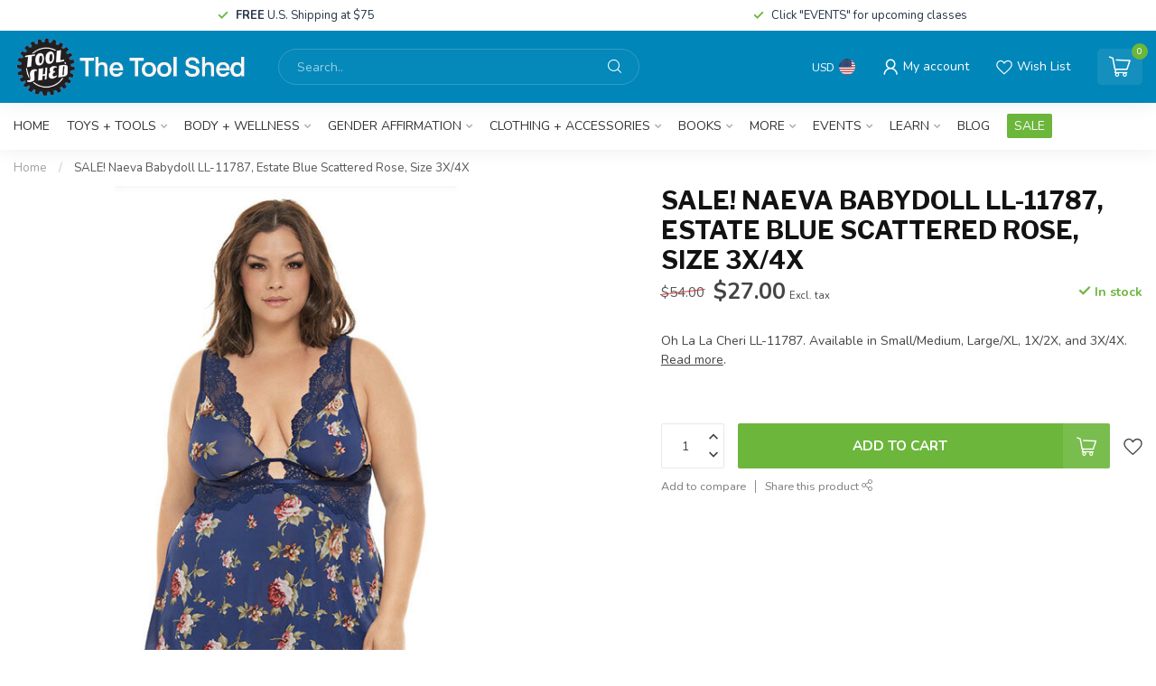

--- FILE ---
content_type: text/html;charset=utf-8
request_url: https://www.toolshedtoys.com/naeva-babydoll-ll-11787-estate-blue-scattered-rose.html
body_size: 34507
content:
<!DOCTYPE html>
<html lang="en-US">
  <head>
<link rel="preconnect" href="https://cdn.shoplightspeed.com">
<link rel="preconnect" href="https://fonts.googleapis.com">
<link rel="preconnect" href="https://fonts.gstatic.com" crossorigin>
<!--

    Theme Proxima | v1.0.0.2504202501_0_606467
    Theme designed and created by Dyvelopment - We are true e-commerce heroes!

    For custom Lightspeed eCom development or design contact us at www.dyvelopment.com

      _____                  _                                  _   
     |  __ \                | |                                | |  
     | |  | |_   ___   _____| | ___  _ __  _ __ ___   ___ _ __ | |_ 
     | |  | | | | \ \ / / _ \ |/ _ \| '_ \| '_ ` _ \ / _ \ '_ \| __|
     | |__| | |_| |\ V /  __/ | (_) | |_) | | | | | |  __/ | | | |_ 
     |_____/ \__, | \_/ \___|_|\___/| .__/|_| |_| |_|\___|_| |_|\__|
              __/ |                 | |                             
             |___/                  |_|                             
-->


<meta charset="utf-8"/>
<!-- [START] 'blocks/head.rain' -->
<!--

  (c) 2008-2026 Lightspeed Netherlands B.V.
  http://www.lightspeedhq.com
  Generated: 17-01-2026 @ 12:50:44

-->
<link rel="canonical" href="https://www.toolshedtoys.com/naeva-babydoll-ll-11787-estate-blue-scattered-rose.html"/>
<link rel="alternate" href="https://www.toolshedtoys.com/index.rss" type="application/rss+xml" title="New products"/>
<meta name="robots" content="noodp,noydir"/>
<meta property="og:url" content="https://www.toolshedtoys.com/naeva-babydoll-ll-11787-estate-blue-scattered-rose.html?source=facebook"/>
<meta property="og:site_name" content="The Tool Shed: An Erotic Boutique"/>
<meta property="og:title" content="Naeva Babydoll LL-11787, Estate Blue Scattered Rose"/>
<meta property="og:description" content="Oh La La Cheri LL-11787. Available in Small/Medium, Large/XL, 1X/2X, and 3X/4X."/>
<meta property="og:image" content="https://cdn.shoplightspeed.com/shops/606467/files/50596715/sale-naeva-babydoll-ll-11787-estate-blue-scattered.jpg"/>
<!--[if lt IE 9]>
<script src="https://cdn.shoplightspeed.com/assets/html5shiv.js?2025-02-20"></script>
<![endif]-->
<!-- [END] 'blocks/head.rain' -->

<title>Naeva Babydoll LL-11787, Estate Blue Scattered Rose - The Tool Shed: An Erotic Boutique</title>

<meta name="dyapps-addons-enabled" content="false">
<meta name="dyapps-addons-version" content="2022081001">
<meta name="dyapps-theme-name" content="Proxima">

<meta name="description" content="Oh La La Cheri LL-11787. Available in Small/Medium, Large/XL, 1X/2X, and 3X/4X." />
<meta name="keywords" content="SALE!, Naeva, Babydoll, LL-11787,, Estate, Blue, Scattered, Rose,, Size, 3X/4X" />

<meta http-equiv="X-UA-Compatible" content="IE=edge">
<meta name="viewport" content="width=device-width, initial-scale=1">

<link rel="shortcut icon" href="https://cdn.shoplightspeed.com/shops/606467/themes/17405/v/941946/assets/favicon.ico?20240409055407" type="image/x-icon" />
<link rel="preload" as="image" href="https://cdn.shoplightspeed.com/shops/606467/themes/17405/v/941950/assets/logo.png?20240409055737">


	<link rel="preload" as="image" href="https://cdn.shoplightspeed.com/shops/606467/files/50596715/650x650x2/sale-naeva-babydoll-ll-11787-estate-blue-scattered.jpg">

<script src="https://cdn.shoplightspeed.com/shops/606467/themes/17405/assets/jquery-1-12-4-min.js?20251229010202" defer></script>
<script>if(navigator.userAgent.indexOf("MSIE ") > -1 || navigator.userAgent.indexOf("Trident/") > -1) { document.write('<script src="https://cdn.shoplightspeed.com/shops/606467/themes/17405/assets/intersection-observer-polyfill.js?20251229010202">\x3C/script>') }</script>

<style>/*!
 * Bootstrap Reboot v4.6.1 (https://getbootstrap.com/)
 * Copyright 2011-2021 The Bootstrap Authors
 * Copyright 2011-2021 Twitter, Inc.
 * Licensed under MIT (https://github.com/twbs/bootstrap/blob/main/LICENSE)
 * Forked from Normalize.css, licensed MIT (https://github.com/necolas/normalize.css/blob/master/LICENSE.md)
 */*,*::before,*::after{box-sizing:border-box}html{font-family:sans-serif;line-height:1.15;-webkit-text-size-adjust:100%;-webkit-tap-highlight-color:rgba(0,0,0,0)}article,aside,figcaption,figure,footer,header,hgroup,main,nav,section{display:block}body{margin:0;font-family:-apple-system,BlinkMacSystemFont,"Segoe UI",Roboto,"Helvetica Neue",Arial,"Noto Sans","Liberation Sans",sans-serif,"Apple Color Emoji","Segoe UI Emoji","Segoe UI Symbol","Noto Color Emoji";font-size:1rem;font-weight:400;line-height:1.42857143;color:#212529;text-align:left;background-color:#fff}[tabindex="-1"]:focus:not(:focus-visible){outline:0 !important}hr{box-sizing:content-box;height:0;overflow:visible}h1,h2,h3,h4,h5,h6{margin-top:0;margin-bottom:.5rem}p{margin-top:0;margin-bottom:1rem}abbr[title],abbr[data-original-title]{text-decoration:underline;text-decoration:underline dotted;cursor:help;border-bottom:0;text-decoration-skip-ink:none}address{margin-bottom:1rem;font-style:normal;line-height:inherit}ol,ul,dl{margin-top:0;margin-bottom:1rem}ol ol,ul ul,ol ul,ul ol{margin-bottom:0}dt{font-weight:700}dd{margin-bottom:.5rem;margin-left:0}blockquote{margin:0 0 1rem}b,strong{font-weight:bolder}small{font-size:80%}sub,sup{position:relative;font-size:75%;line-height:0;vertical-align:baseline}sub{bottom:-0.25em}sup{top:-0.5em}a{color:#007bff;text-decoration:none;background-color:transparent}a:hover{color:#0056b3;text-decoration:underline}a:not([href]):not([class]){color:inherit;text-decoration:none}a:not([href]):not([class]):hover{color:inherit;text-decoration:none}pre,code,kbd,samp{font-family:SFMono-Regular,Menlo,Monaco,Consolas,"Liberation Mono","Courier New",monospace;font-size:1em}pre{margin-top:0;margin-bottom:1rem;overflow:auto;-ms-overflow-style:scrollbar}figure{margin:0 0 1rem}img{vertical-align:middle;border-style:none}svg{overflow:hidden;vertical-align:middle}table{border-collapse:collapse}caption{padding-top:.75rem;padding-bottom:.75rem;color:#6c757d;text-align:left;caption-side:bottom}th{text-align:inherit;text-align:-webkit-match-parent}label{display:inline-block;margin-bottom:.5rem}button{border-radius:0}button:focus:not(:focus-visible){outline:0}input,button,select,optgroup,textarea{margin:0;font-family:inherit;font-size:inherit;line-height:inherit}button,input{overflow:visible}button,select{text-transform:none}[role=button]{cursor:pointer}select{word-wrap:normal}button,[type=button],[type=reset],[type=submit]{-webkit-appearance:button}button:not(:disabled),[type=button]:not(:disabled),[type=reset]:not(:disabled),[type=submit]:not(:disabled){cursor:pointer}button::-moz-focus-inner,[type=button]::-moz-focus-inner,[type=reset]::-moz-focus-inner,[type=submit]::-moz-focus-inner{padding:0;border-style:none}input[type=radio],input[type=checkbox]{box-sizing:border-box;padding:0}textarea{overflow:auto;resize:vertical}fieldset{min-width:0;padding:0;margin:0;border:0}legend{display:block;width:100%;max-width:100%;padding:0;margin-bottom:.5rem;font-size:1.5rem;line-height:inherit;color:inherit;white-space:normal}progress{vertical-align:baseline}[type=number]::-webkit-inner-spin-button,[type=number]::-webkit-outer-spin-button{height:auto}[type=search]{outline-offset:-2px;-webkit-appearance:none}[type=search]::-webkit-search-decoration{-webkit-appearance:none}::-webkit-file-upload-button{font:inherit;-webkit-appearance:button}output{display:inline-block}summary{display:list-item;cursor:pointer}template{display:none}[hidden]{display:none !important}/*!
 * Bootstrap Grid v4.6.1 (https://getbootstrap.com/)
 * Copyright 2011-2021 The Bootstrap Authors
 * Copyright 2011-2021 Twitter, Inc.
 * Licensed under MIT (https://github.com/twbs/bootstrap/blob/main/LICENSE)
 */html{box-sizing:border-box;-ms-overflow-style:scrollbar}*,*::before,*::after{box-sizing:inherit}.container,.container-fluid,.container-xl,.container-lg,.container-md,.container-sm{width:100%;padding-right:15px;padding-left:15px;margin-right:auto;margin-left:auto}@media(min-width: 576px){.container-sm,.container{max-width:540px}}@media(min-width: 768px){.container-md,.container-sm,.container{max-width:720px}}@media(min-width: 992px){.container-lg,.container-md,.container-sm,.container{max-width:960px}}@media(min-width: 1200px){.container-xl,.container-lg,.container-md,.container-sm,.container{max-width:1140px}}.row{display:flex;flex-wrap:wrap;margin-right:-15px;margin-left:-15px}.no-gutters{margin-right:0;margin-left:0}.no-gutters>.col,.no-gutters>[class*=col-]{padding-right:0;padding-left:0}.col-xl,.col-xl-auto,.col-xl-12,.col-xl-11,.col-xl-10,.col-xl-9,.col-xl-8,.col-xl-7,.col-xl-6,.col-xl-5,.col-xl-4,.col-xl-3,.col-xl-2,.col-xl-1,.col-lg,.col-lg-auto,.col-lg-12,.col-lg-11,.col-lg-10,.col-lg-9,.col-lg-8,.col-lg-7,.col-lg-6,.col-lg-5,.col-lg-4,.col-lg-3,.col-lg-2,.col-lg-1,.col-md,.col-md-auto,.col-md-12,.col-md-11,.col-md-10,.col-md-9,.col-md-8,.col-md-7,.col-md-6,.col-md-5,.col-md-4,.col-md-3,.col-md-2,.col-md-1,.col-sm,.col-sm-auto,.col-sm-12,.col-sm-11,.col-sm-10,.col-sm-9,.col-sm-8,.col-sm-7,.col-sm-6,.col-sm-5,.col-sm-4,.col-sm-3,.col-sm-2,.col-sm-1,.col,.col-auto,.col-12,.col-11,.col-10,.col-9,.col-8,.col-7,.col-6,.col-5,.col-4,.col-3,.col-2,.col-1{position:relative;width:100%;padding-right:15px;padding-left:15px}.col{flex-basis:0;flex-grow:1;max-width:100%}.row-cols-1>*{flex:0 0 100%;max-width:100%}.row-cols-2>*{flex:0 0 50%;max-width:50%}.row-cols-3>*{flex:0 0 33.3333333333%;max-width:33.3333333333%}.row-cols-4>*{flex:0 0 25%;max-width:25%}.row-cols-5>*{flex:0 0 20%;max-width:20%}.row-cols-6>*{flex:0 0 16.6666666667%;max-width:16.6666666667%}.col-auto{flex:0 0 auto;width:auto;max-width:100%}.col-1{flex:0 0 8.33333333%;max-width:8.33333333%}.col-2{flex:0 0 16.66666667%;max-width:16.66666667%}.col-3{flex:0 0 25%;max-width:25%}.col-4{flex:0 0 33.33333333%;max-width:33.33333333%}.col-5{flex:0 0 41.66666667%;max-width:41.66666667%}.col-6{flex:0 0 50%;max-width:50%}.col-7{flex:0 0 58.33333333%;max-width:58.33333333%}.col-8{flex:0 0 66.66666667%;max-width:66.66666667%}.col-9{flex:0 0 75%;max-width:75%}.col-10{flex:0 0 83.33333333%;max-width:83.33333333%}.col-11{flex:0 0 91.66666667%;max-width:91.66666667%}.col-12{flex:0 0 100%;max-width:100%}.order-first{order:-1}.order-last{order:13}.order-0{order:0}.order-1{order:1}.order-2{order:2}.order-3{order:3}.order-4{order:4}.order-5{order:5}.order-6{order:6}.order-7{order:7}.order-8{order:8}.order-9{order:9}.order-10{order:10}.order-11{order:11}.order-12{order:12}.offset-1{margin-left:8.33333333%}.offset-2{margin-left:16.66666667%}.offset-3{margin-left:25%}.offset-4{margin-left:33.33333333%}.offset-5{margin-left:41.66666667%}.offset-6{margin-left:50%}.offset-7{margin-left:58.33333333%}.offset-8{margin-left:66.66666667%}.offset-9{margin-left:75%}.offset-10{margin-left:83.33333333%}.offset-11{margin-left:91.66666667%}@media(min-width: 576px){.col-sm{flex-basis:0;flex-grow:1;max-width:100%}.row-cols-sm-1>*{flex:0 0 100%;max-width:100%}.row-cols-sm-2>*{flex:0 0 50%;max-width:50%}.row-cols-sm-3>*{flex:0 0 33.3333333333%;max-width:33.3333333333%}.row-cols-sm-4>*{flex:0 0 25%;max-width:25%}.row-cols-sm-5>*{flex:0 0 20%;max-width:20%}.row-cols-sm-6>*{flex:0 0 16.6666666667%;max-width:16.6666666667%}.col-sm-auto{flex:0 0 auto;width:auto;max-width:100%}.col-sm-1{flex:0 0 8.33333333%;max-width:8.33333333%}.col-sm-2{flex:0 0 16.66666667%;max-width:16.66666667%}.col-sm-3{flex:0 0 25%;max-width:25%}.col-sm-4{flex:0 0 33.33333333%;max-width:33.33333333%}.col-sm-5{flex:0 0 41.66666667%;max-width:41.66666667%}.col-sm-6{flex:0 0 50%;max-width:50%}.col-sm-7{flex:0 0 58.33333333%;max-width:58.33333333%}.col-sm-8{flex:0 0 66.66666667%;max-width:66.66666667%}.col-sm-9{flex:0 0 75%;max-width:75%}.col-sm-10{flex:0 0 83.33333333%;max-width:83.33333333%}.col-sm-11{flex:0 0 91.66666667%;max-width:91.66666667%}.col-sm-12{flex:0 0 100%;max-width:100%}.order-sm-first{order:-1}.order-sm-last{order:13}.order-sm-0{order:0}.order-sm-1{order:1}.order-sm-2{order:2}.order-sm-3{order:3}.order-sm-4{order:4}.order-sm-5{order:5}.order-sm-6{order:6}.order-sm-7{order:7}.order-sm-8{order:8}.order-sm-9{order:9}.order-sm-10{order:10}.order-sm-11{order:11}.order-sm-12{order:12}.offset-sm-0{margin-left:0}.offset-sm-1{margin-left:8.33333333%}.offset-sm-2{margin-left:16.66666667%}.offset-sm-3{margin-left:25%}.offset-sm-4{margin-left:33.33333333%}.offset-sm-5{margin-left:41.66666667%}.offset-sm-6{margin-left:50%}.offset-sm-7{margin-left:58.33333333%}.offset-sm-8{margin-left:66.66666667%}.offset-sm-9{margin-left:75%}.offset-sm-10{margin-left:83.33333333%}.offset-sm-11{margin-left:91.66666667%}}@media(min-width: 768px){.col-md{flex-basis:0;flex-grow:1;max-width:100%}.row-cols-md-1>*{flex:0 0 100%;max-width:100%}.row-cols-md-2>*{flex:0 0 50%;max-width:50%}.row-cols-md-3>*{flex:0 0 33.3333333333%;max-width:33.3333333333%}.row-cols-md-4>*{flex:0 0 25%;max-width:25%}.row-cols-md-5>*{flex:0 0 20%;max-width:20%}.row-cols-md-6>*{flex:0 0 16.6666666667%;max-width:16.6666666667%}.col-md-auto{flex:0 0 auto;width:auto;max-width:100%}.col-md-1{flex:0 0 8.33333333%;max-width:8.33333333%}.col-md-2{flex:0 0 16.66666667%;max-width:16.66666667%}.col-md-3{flex:0 0 25%;max-width:25%}.col-md-4{flex:0 0 33.33333333%;max-width:33.33333333%}.col-md-5{flex:0 0 41.66666667%;max-width:41.66666667%}.col-md-6{flex:0 0 50%;max-width:50%}.col-md-7{flex:0 0 58.33333333%;max-width:58.33333333%}.col-md-8{flex:0 0 66.66666667%;max-width:66.66666667%}.col-md-9{flex:0 0 75%;max-width:75%}.col-md-10{flex:0 0 83.33333333%;max-width:83.33333333%}.col-md-11{flex:0 0 91.66666667%;max-width:91.66666667%}.col-md-12{flex:0 0 100%;max-width:100%}.order-md-first{order:-1}.order-md-last{order:13}.order-md-0{order:0}.order-md-1{order:1}.order-md-2{order:2}.order-md-3{order:3}.order-md-4{order:4}.order-md-5{order:5}.order-md-6{order:6}.order-md-7{order:7}.order-md-8{order:8}.order-md-9{order:9}.order-md-10{order:10}.order-md-11{order:11}.order-md-12{order:12}.offset-md-0{margin-left:0}.offset-md-1{margin-left:8.33333333%}.offset-md-2{margin-left:16.66666667%}.offset-md-3{margin-left:25%}.offset-md-4{margin-left:33.33333333%}.offset-md-5{margin-left:41.66666667%}.offset-md-6{margin-left:50%}.offset-md-7{margin-left:58.33333333%}.offset-md-8{margin-left:66.66666667%}.offset-md-9{margin-left:75%}.offset-md-10{margin-left:83.33333333%}.offset-md-11{margin-left:91.66666667%}}@media(min-width: 992px){.col-lg{flex-basis:0;flex-grow:1;max-width:100%}.row-cols-lg-1>*{flex:0 0 100%;max-width:100%}.row-cols-lg-2>*{flex:0 0 50%;max-width:50%}.row-cols-lg-3>*{flex:0 0 33.3333333333%;max-width:33.3333333333%}.row-cols-lg-4>*{flex:0 0 25%;max-width:25%}.row-cols-lg-5>*{flex:0 0 20%;max-width:20%}.row-cols-lg-6>*{flex:0 0 16.6666666667%;max-width:16.6666666667%}.col-lg-auto{flex:0 0 auto;width:auto;max-width:100%}.col-lg-1{flex:0 0 8.33333333%;max-width:8.33333333%}.col-lg-2{flex:0 0 16.66666667%;max-width:16.66666667%}.col-lg-3{flex:0 0 25%;max-width:25%}.col-lg-4{flex:0 0 33.33333333%;max-width:33.33333333%}.col-lg-5{flex:0 0 41.66666667%;max-width:41.66666667%}.col-lg-6{flex:0 0 50%;max-width:50%}.col-lg-7{flex:0 0 58.33333333%;max-width:58.33333333%}.col-lg-8{flex:0 0 66.66666667%;max-width:66.66666667%}.col-lg-9{flex:0 0 75%;max-width:75%}.col-lg-10{flex:0 0 83.33333333%;max-width:83.33333333%}.col-lg-11{flex:0 0 91.66666667%;max-width:91.66666667%}.col-lg-12{flex:0 0 100%;max-width:100%}.order-lg-first{order:-1}.order-lg-last{order:13}.order-lg-0{order:0}.order-lg-1{order:1}.order-lg-2{order:2}.order-lg-3{order:3}.order-lg-4{order:4}.order-lg-5{order:5}.order-lg-6{order:6}.order-lg-7{order:7}.order-lg-8{order:8}.order-lg-9{order:9}.order-lg-10{order:10}.order-lg-11{order:11}.order-lg-12{order:12}.offset-lg-0{margin-left:0}.offset-lg-1{margin-left:8.33333333%}.offset-lg-2{margin-left:16.66666667%}.offset-lg-3{margin-left:25%}.offset-lg-4{margin-left:33.33333333%}.offset-lg-5{margin-left:41.66666667%}.offset-lg-6{margin-left:50%}.offset-lg-7{margin-left:58.33333333%}.offset-lg-8{margin-left:66.66666667%}.offset-lg-9{margin-left:75%}.offset-lg-10{margin-left:83.33333333%}.offset-lg-11{margin-left:91.66666667%}}@media(min-width: 1200px){.col-xl{flex-basis:0;flex-grow:1;max-width:100%}.row-cols-xl-1>*{flex:0 0 100%;max-width:100%}.row-cols-xl-2>*{flex:0 0 50%;max-width:50%}.row-cols-xl-3>*{flex:0 0 33.3333333333%;max-width:33.3333333333%}.row-cols-xl-4>*{flex:0 0 25%;max-width:25%}.row-cols-xl-5>*{flex:0 0 20%;max-width:20%}.row-cols-xl-6>*{flex:0 0 16.6666666667%;max-width:16.6666666667%}.col-xl-auto{flex:0 0 auto;width:auto;max-width:100%}.col-xl-1{flex:0 0 8.33333333%;max-width:8.33333333%}.col-xl-2{flex:0 0 16.66666667%;max-width:16.66666667%}.col-xl-3{flex:0 0 25%;max-width:25%}.col-xl-4{flex:0 0 33.33333333%;max-width:33.33333333%}.col-xl-5{flex:0 0 41.66666667%;max-width:41.66666667%}.col-xl-6{flex:0 0 50%;max-width:50%}.col-xl-7{flex:0 0 58.33333333%;max-width:58.33333333%}.col-xl-8{flex:0 0 66.66666667%;max-width:66.66666667%}.col-xl-9{flex:0 0 75%;max-width:75%}.col-xl-10{flex:0 0 83.33333333%;max-width:83.33333333%}.col-xl-11{flex:0 0 91.66666667%;max-width:91.66666667%}.col-xl-12{flex:0 0 100%;max-width:100%}.order-xl-first{order:-1}.order-xl-last{order:13}.order-xl-0{order:0}.order-xl-1{order:1}.order-xl-2{order:2}.order-xl-3{order:3}.order-xl-4{order:4}.order-xl-5{order:5}.order-xl-6{order:6}.order-xl-7{order:7}.order-xl-8{order:8}.order-xl-9{order:9}.order-xl-10{order:10}.order-xl-11{order:11}.order-xl-12{order:12}.offset-xl-0{margin-left:0}.offset-xl-1{margin-left:8.33333333%}.offset-xl-2{margin-left:16.66666667%}.offset-xl-3{margin-left:25%}.offset-xl-4{margin-left:33.33333333%}.offset-xl-5{margin-left:41.66666667%}.offset-xl-6{margin-left:50%}.offset-xl-7{margin-left:58.33333333%}.offset-xl-8{margin-left:66.66666667%}.offset-xl-9{margin-left:75%}.offset-xl-10{margin-left:83.33333333%}.offset-xl-11{margin-left:91.66666667%}}.d-none{display:none !important}.d-inline{display:inline !important}.d-inline-block{display:inline-block !important}.d-block{display:block !important}.d-table{display:table !important}.d-table-row{display:table-row !important}.d-table-cell{display:table-cell !important}.d-flex{display:flex !important}.d-inline-flex{display:inline-flex !important}@media(min-width: 576px){.d-sm-none{display:none !important}.d-sm-inline{display:inline !important}.d-sm-inline-block{display:inline-block !important}.d-sm-block{display:block !important}.d-sm-table{display:table !important}.d-sm-table-row{display:table-row !important}.d-sm-table-cell{display:table-cell !important}.d-sm-flex{display:flex !important}.d-sm-inline-flex{display:inline-flex !important}}@media(min-width: 768px){.d-md-none{display:none !important}.d-md-inline{display:inline !important}.d-md-inline-block{display:inline-block !important}.d-md-block{display:block !important}.d-md-table{display:table !important}.d-md-table-row{display:table-row !important}.d-md-table-cell{display:table-cell !important}.d-md-flex{display:flex !important}.d-md-inline-flex{display:inline-flex !important}}@media(min-width: 992px){.d-lg-none{display:none !important}.d-lg-inline{display:inline !important}.d-lg-inline-block{display:inline-block !important}.d-lg-block{display:block !important}.d-lg-table{display:table !important}.d-lg-table-row{display:table-row !important}.d-lg-table-cell{display:table-cell !important}.d-lg-flex{display:flex !important}.d-lg-inline-flex{display:inline-flex !important}}@media(min-width: 1200px){.d-xl-none{display:none !important}.d-xl-inline{display:inline !important}.d-xl-inline-block{display:inline-block !important}.d-xl-block{display:block !important}.d-xl-table{display:table !important}.d-xl-table-row{display:table-row !important}.d-xl-table-cell{display:table-cell !important}.d-xl-flex{display:flex !important}.d-xl-inline-flex{display:inline-flex !important}}@media print{.d-print-none{display:none !important}.d-print-inline{display:inline !important}.d-print-inline-block{display:inline-block !important}.d-print-block{display:block !important}.d-print-table{display:table !important}.d-print-table-row{display:table-row !important}.d-print-table-cell{display:table-cell !important}.d-print-flex{display:flex !important}.d-print-inline-flex{display:inline-flex !important}}.flex-row{flex-direction:row !important}.flex-column{flex-direction:column !important}.flex-row-reverse{flex-direction:row-reverse !important}.flex-column-reverse{flex-direction:column-reverse !important}.flex-wrap{flex-wrap:wrap !important}.flex-nowrap{flex-wrap:nowrap !important}.flex-wrap-reverse{flex-wrap:wrap-reverse !important}.flex-fill{flex:1 1 auto !important}.flex-grow-0{flex-grow:0 !important}.flex-grow-1{flex-grow:1 !important}.flex-shrink-0{flex-shrink:0 !important}.flex-shrink-1{flex-shrink:1 !important}.justify-content-start{justify-content:flex-start !important}.justify-content-end{justify-content:flex-end !important}.justify-content-center{justify-content:center !important}.justify-content-between{justify-content:space-between !important}.justify-content-around{justify-content:space-around !important}.align-items-start{align-items:flex-start !important}.align-items-end{align-items:flex-end !important}.align-items-center{align-items:center !important}.align-items-baseline{align-items:baseline !important}.align-items-stretch{align-items:stretch !important}.align-content-start{align-content:flex-start !important}.align-content-end{align-content:flex-end !important}.align-content-center{align-content:center !important}.align-content-between{align-content:space-between !important}.align-content-around{align-content:space-around !important}.align-content-stretch{align-content:stretch !important}.align-self-auto{align-self:auto !important}.align-self-start{align-self:flex-start !important}.align-self-end{align-self:flex-end !important}.align-self-center{align-self:center !important}.align-self-baseline{align-self:baseline !important}.align-self-stretch{align-self:stretch !important}@media(min-width: 576px){.flex-sm-row{flex-direction:row !important}.flex-sm-column{flex-direction:column !important}.flex-sm-row-reverse{flex-direction:row-reverse !important}.flex-sm-column-reverse{flex-direction:column-reverse !important}.flex-sm-wrap{flex-wrap:wrap !important}.flex-sm-nowrap{flex-wrap:nowrap !important}.flex-sm-wrap-reverse{flex-wrap:wrap-reverse !important}.flex-sm-fill{flex:1 1 auto !important}.flex-sm-grow-0{flex-grow:0 !important}.flex-sm-grow-1{flex-grow:1 !important}.flex-sm-shrink-0{flex-shrink:0 !important}.flex-sm-shrink-1{flex-shrink:1 !important}.justify-content-sm-start{justify-content:flex-start !important}.justify-content-sm-end{justify-content:flex-end !important}.justify-content-sm-center{justify-content:center !important}.justify-content-sm-between{justify-content:space-between !important}.justify-content-sm-around{justify-content:space-around !important}.align-items-sm-start{align-items:flex-start !important}.align-items-sm-end{align-items:flex-end !important}.align-items-sm-center{align-items:center !important}.align-items-sm-baseline{align-items:baseline !important}.align-items-sm-stretch{align-items:stretch !important}.align-content-sm-start{align-content:flex-start !important}.align-content-sm-end{align-content:flex-end !important}.align-content-sm-center{align-content:center !important}.align-content-sm-between{align-content:space-between !important}.align-content-sm-around{align-content:space-around !important}.align-content-sm-stretch{align-content:stretch !important}.align-self-sm-auto{align-self:auto !important}.align-self-sm-start{align-self:flex-start !important}.align-self-sm-end{align-self:flex-end !important}.align-self-sm-center{align-self:center !important}.align-self-sm-baseline{align-self:baseline !important}.align-self-sm-stretch{align-self:stretch !important}}@media(min-width: 768px){.flex-md-row{flex-direction:row !important}.flex-md-column{flex-direction:column !important}.flex-md-row-reverse{flex-direction:row-reverse !important}.flex-md-column-reverse{flex-direction:column-reverse !important}.flex-md-wrap{flex-wrap:wrap !important}.flex-md-nowrap{flex-wrap:nowrap !important}.flex-md-wrap-reverse{flex-wrap:wrap-reverse !important}.flex-md-fill{flex:1 1 auto !important}.flex-md-grow-0{flex-grow:0 !important}.flex-md-grow-1{flex-grow:1 !important}.flex-md-shrink-0{flex-shrink:0 !important}.flex-md-shrink-1{flex-shrink:1 !important}.justify-content-md-start{justify-content:flex-start !important}.justify-content-md-end{justify-content:flex-end !important}.justify-content-md-center{justify-content:center !important}.justify-content-md-between{justify-content:space-between !important}.justify-content-md-around{justify-content:space-around !important}.align-items-md-start{align-items:flex-start !important}.align-items-md-end{align-items:flex-end !important}.align-items-md-center{align-items:center !important}.align-items-md-baseline{align-items:baseline !important}.align-items-md-stretch{align-items:stretch !important}.align-content-md-start{align-content:flex-start !important}.align-content-md-end{align-content:flex-end !important}.align-content-md-center{align-content:center !important}.align-content-md-between{align-content:space-between !important}.align-content-md-around{align-content:space-around !important}.align-content-md-stretch{align-content:stretch !important}.align-self-md-auto{align-self:auto !important}.align-self-md-start{align-self:flex-start !important}.align-self-md-end{align-self:flex-end !important}.align-self-md-center{align-self:center !important}.align-self-md-baseline{align-self:baseline !important}.align-self-md-stretch{align-self:stretch !important}}@media(min-width: 992px){.flex-lg-row{flex-direction:row !important}.flex-lg-column{flex-direction:column !important}.flex-lg-row-reverse{flex-direction:row-reverse !important}.flex-lg-column-reverse{flex-direction:column-reverse !important}.flex-lg-wrap{flex-wrap:wrap !important}.flex-lg-nowrap{flex-wrap:nowrap !important}.flex-lg-wrap-reverse{flex-wrap:wrap-reverse !important}.flex-lg-fill{flex:1 1 auto !important}.flex-lg-grow-0{flex-grow:0 !important}.flex-lg-grow-1{flex-grow:1 !important}.flex-lg-shrink-0{flex-shrink:0 !important}.flex-lg-shrink-1{flex-shrink:1 !important}.justify-content-lg-start{justify-content:flex-start !important}.justify-content-lg-end{justify-content:flex-end !important}.justify-content-lg-center{justify-content:center !important}.justify-content-lg-between{justify-content:space-between !important}.justify-content-lg-around{justify-content:space-around !important}.align-items-lg-start{align-items:flex-start !important}.align-items-lg-end{align-items:flex-end !important}.align-items-lg-center{align-items:center !important}.align-items-lg-baseline{align-items:baseline !important}.align-items-lg-stretch{align-items:stretch !important}.align-content-lg-start{align-content:flex-start !important}.align-content-lg-end{align-content:flex-end !important}.align-content-lg-center{align-content:center !important}.align-content-lg-between{align-content:space-between !important}.align-content-lg-around{align-content:space-around !important}.align-content-lg-stretch{align-content:stretch !important}.align-self-lg-auto{align-self:auto !important}.align-self-lg-start{align-self:flex-start !important}.align-self-lg-end{align-self:flex-end !important}.align-self-lg-center{align-self:center !important}.align-self-lg-baseline{align-self:baseline !important}.align-self-lg-stretch{align-self:stretch !important}}@media(min-width: 1200px){.flex-xl-row{flex-direction:row !important}.flex-xl-column{flex-direction:column !important}.flex-xl-row-reverse{flex-direction:row-reverse !important}.flex-xl-column-reverse{flex-direction:column-reverse !important}.flex-xl-wrap{flex-wrap:wrap !important}.flex-xl-nowrap{flex-wrap:nowrap !important}.flex-xl-wrap-reverse{flex-wrap:wrap-reverse !important}.flex-xl-fill{flex:1 1 auto !important}.flex-xl-grow-0{flex-grow:0 !important}.flex-xl-grow-1{flex-grow:1 !important}.flex-xl-shrink-0{flex-shrink:0 !important}.flex-xl-shrink-1{flex-shrink:1 !important}.justify-content-xl-start{justify-content:flex-start !important}.justify-content-xl-end{justify-content:flex-end !important}.justify-content-xl-center{justify-content:center !important}.justify-content-xl-between{justify-content:space-between !important}.justify-content-xl-around{justify-content:space-around !important}.align-items-xl-start{align-items:flex-start !important}.align-items-xl-end{align-items:flex-end !important}.align-items-xl-center{align-items:center !important}.align-items-xl-baseline{align-items:baseline !important}.align-items-xl-stretch{align-items:stretch !important}.align-content-xl-start{align-content:flex-start !important}.align-content-xl-end{align-content:flex-end !important}.align-content-xl-center{align-content:center !important}.align-content-xl-between{align-content:space-between !important}.align-content-xl-around{align-content:space-around !important}.align-content-xl-stretch{align-content:stretch !important}.align-self-xl-auto{align-self:auto !important}.align-self-xl-start{align-self:flex-start !important}.align-self-xl-end{align-self:flex-end !important}.align-self-xl-center{align-self:center !important}.align-self-xl-baseline{align-self:baseline !important}.align-self-xl-stretch{align-self:stretch !important}}.m-0{margin:0 !important}.mt-0,.my-0{margin-top:0 !important}.mr-0,.mx-0{margin-right:0 !important}.mb-0,.my-0{margin-bottom:0 !important}.ml-0,.mx-0{margin-left:0 !important}.m-1{margin:5px !important}.mt-1,.my-1{margin-top:5px !important}.mr-1,.mx-1{margin-right:5px !important}.mb-1,.my-1{margin-bottom:5px !important}.ml-1,.mx-1{margin-left:5px !important}.m-2{margin:10px !important}.mt-2,.my-2{margin-top:10px !important}.mr-2,.mx-2{margin-right:10px !important}.mb-2,.my-2{margin-bottom:10px !important}.ml-2,.mx-2{margin-left:10px !important}.m-3{margin:15px !important}.mt-3,.my-3{margin-top:15px !important}.mr-3,.mx-3{margin-right:15px !important}.mb-3,.my-3{margin-bottom:15px !important}.ml-3,.mx-3{margin-left:15px !important}.m-4{margin:30px !important}.mt-4,.my-4{margin-top:30px !important}.mr-4,.mx-4{margin-right:30px !important}.mb-4,.my-4{margin-bottom:30px !important}.ml-4,.mx-4{margin-left:30px !important}.m-5{margin:50px !important}.mt-5,.my-5{margin-top:50px !important}.mr-5,.mx-5{margin-right:50px !important}.mb-5,.my-5{margin-bottom:50px !important}.ml-5,.mx-5{margin-left:50px !important}.m-6{margin:80px !important}.mt-6,.my-6{margin-top:80px !important}.mr-6,.mx-6{margin-right:80px !important}.mb-6,.my-6{margin-bottom:80px !important}.ml-6,.mx-6{margin-left:80px !important}.p-0{padding:0 !important}.pt-0,.py-0{padding-top:0 !important}.pr-0,.px-0{padding-right:0 !important}.pb-0,.py-0{padding-bottom:0 !important}.pl-0,.px-0{padding-left:0 !important}.p-1{padding:5px !important}.pt-1,.py-1{padding-top:5px !important}.pr-1,.px-1{padding-right:5px !important}.pb-1,.py-1{padding-bottom:5px !important}.pl-1,.px-1{padding-left:5px !important}.p-2{padding:10px !important}.pt-2,.py-2{padding-top:10px !important}.pr-2,.px-2{padding-right:10px !important}.pb-2,.py-2{padding-bottom:10px !important}.pl-2,.px-2{padding-left:10px !important}.p-3{padding:15px !important}.pt-3,.py-3{padding-top:15px !important}.pr-3,.px-3{padding-right:15px !important}.pb-3,.py-3{padding-bottom:15px !important}.pl-3,.px-3{padding-left:15px !important}.p-4{padding:30px !important}.pt-4,.py-4{padding-top:30px !important}.pr-4,.px-4{padding-right:30px !important}.pb-4,.py-4{padding-bottom:30px !important}.pl-4,.px-4{padding-left:30px !important}.p-5{padding:50px !important}.pt-5,.py-5{padding-top:50px !important}.pr-5,.px-5{padding-right:50px !important}.pb-5,.py-5{padding-bottom:50px !important}.pl-5,.px-5{padding-left:50px !important}.p-6{padding:80px !important}.pt-6,.py-6{padding-top:80px !important}.pr-6,.px-6{padding-right:80px !important}.pb-6,.py-6{padding-bottom:80px !important}.pl-6,.px-6{padding-left:80px !important}.m-n1{margin:-5px !important}.mt-n1,.my-n1{margin-top:-5px !important}.mr-n1,.mx-n1{margin-right:-5px !important}.mb-n1,.my-n1{margin-bottom:-5px !important}.ml-n1,.mx-n1{margin-left:-5px !important}.m-n2{margin:-10px !important}.mt-n2,.my-n2{margin-top:-10px !important}.mr-n2,.mx-n2{margin-right:-10px !important}.mb-n2,.my-n2{margin-bottom:-10px !important}.ml-n2,.mx-n2{margin-left:-10px !important}.m-n3{margin:-15px !important}.mt-n3,.my-n3{margin-top:-15px !important}.mr-n3,.mx-n3{margin-right:-15px !important}.mb-n3,.my-n3{margin-bottom:-15px !important}.ml-n3,.mx-n3{margin-left:-15px !important}.m-n4{margin:-30px !important}.mt-n4,.my-n4{margin-top:-30px !important}.mr-n4,.mx-n4{margin-right:-30px !important}.mb-n4,.my-n4{margin-bottom:-30px !important}.ml-n4,.mx-n4{margin-left:-30px !important}.m-n5{margin:-50px !important}.mt-n5,.my-n5{margin-top:-50px !important}.mr-n5,.mx-n5{margin-right:-50px !important}.mb-n5,.my-n5{margin-bottom:-50px !important}.ml-n5,.mx-n5{margin-left:-50px !important}.m-n6{margin:-80px !important}.mt-n6,.my-n6{margin-top:-80px !important}.mr-n6,.mx-n6{margin-right:-80px !important}.mb-n6,.my-n6{margin-bottom:-80px !important}.ml-n6,.mx-n6{margin-left:-80px !important}.m-auto{margin:auto !important}.mt-auto,.my-auto{margin-top:auto !important}.mr-auto,.mx-auto{margin-right:auto !important}.mb-auto,.my-auto{margin-bottom:auto !important}.ml-auto,.mx-auto{margin-left:auto !important}@media(min-width: 576px){.m-sm-0{margin:0 !important}.mt-sm-0,.my-sm-0{margin-top:0 !important}.mr-sm-0,.mx-sm-0{margin-right:0 !important}.mb-sm-0,.my-sm-0{margin-bottom:0 !important}.ml-sm-0,.mx-sm-0{margin-left:0 !important}.m-sm-1{margin:5px !important}.mt-sm-1,.my-sm-1{margin-top:5px !important}.mr-sm-1,.mx-sm-1{margin-right:5px !important}.mb-sm-1,.my-sm-1{margin-bottom:5px !important}.ml-sm-1,.mx-sm-1{margin-left:5px !important}.m-sm-2{margin:10px !important}.mt-sm-2,.my-sm-2{margin-top:10px !important}.mr-sm-2,.mx-sm-2{margin-right:10px !important}.mb-sm-2,.my-sm-2{margin-bottom:10px !important}.ml-sm-2,.mx-sm-2{margin-left:10px !important}.m-sm-3{margin:15px !important}.mt-sm-3,.my-sm-3{margin-top:15px !important}.mr-sm-3,.mx-sm-3{margin-right:15px !important}.mb-sm-3,.my-sm-3{margin-bottom:15px !important}.ml-sm-3,.mx-sm-3{margin-left:15px !important}.m-sm-4{margin:30px !important}.mt-sm-4,.my-sm-4{margin-top:30px !important}.mr-sm-4,.mx-sm-4{margin-right:30px !important}.mb-sm-4,.my-sm-4{margin-bottom:30px !important}.ml-sm-4,.mx-sm-4{margin-left:30px !important}.m-sm-5{margin:50px !important}.mt-sm-5,.my-sm-5{margin-top:50px !important}.mr-sm-5,.mx-sm-5{margin-right:50px !important}.mb-sm-5,.my-sm-5{margin-bottom:50px !important}.ml-sm-5,.mx-sm-5{margin-left:50px !important}.m-sm-6{margin:80px !important}.mt-sm-6,.my-sm-6{margin-top:80px !important}.mr-sm-6,.mx-sm-6{margin-right:80px !important}.mb-sm-6,.my-sm-6{margin-bottom:80px !important}.ml-sm-6,.mx-sm-6{margin-left:80px !important}.p-sm-0{padding:0 !important}.pt-sm-0,.py-sm-0{padding-top:0 !important}.pr-sm-0,.px-sm-0{padding-right:0 !important}.pb-sm-0,.py-sm-0{padding-bottom:0 !important}.pl-sm-0,.px-sm-0{padding-left:0 !important}.p-sm-1{padding:5px !important}.pt-sm-1,.py-sm-1{padding-top:5px !important}.pr-sm-1,.px-sm-1{padding-right:5px !important}.pb-sm-1,.py-sm-1{padding-bottom:5px !important}.pl-sm-1,.px-sm-1{padding-left:5px !important}.p-sm-2{padding:10px !important}.pt-sm-2,.py-sm-2{padding-top:10px !important}.pr-sm-2,.px-sm-2{padding-right:10px !important}.pb-sm-2,.py-sm-2{padding-bottom:10px !important}.pl-sm-2,.px-sm-2{padding-left:10px !important}.p-sm-3{padding:15px !important}.pt-sm-3,.py-sm-3{padding-top:15px !important}.pr-sm-3,.px-sm-3{padding-right:15px !important}.pb-sm-3,.py-sm-3{padding-bottom:15px !important}.pl-sm-3,.px-sm-3{padding-left:15px !important}.p-sm-4{padding:30px !important}.pt-sm-4,.py-sm-4{padding-top:30px !important}.pr-sm-4,.px-sm-4{padding-right:30px !important}.pb-sm-4,.py-sm-4{padding-bottom:30px !important}.pl-sm-4,.px-sm-4{padding-left:30px !important}.p-sm-5{padding:50px !important}.pt-sm-5,.py-sm-5{padding-top:50px !important}.pr-sm-5,.px-sm-5{padding-right:50px !important}.pb-sm-5,.py-sm-5{padding-bottom:50px !important}.pl-sm-5,.px-sm-5{padding-left:50px !important}.p-sm-6{padding:80px !important}.pt-sm-6,.py-sm-6{padding-top:80px !important}.pr-sm-6,.px-sm-6{padding-right:80px !important}.pb-sm-6,.py-sm-6{padding-bottom:80px !important}.pl-sm-6,.px-sm-6{padding-left:80px !important}.m-sm-n1{margin:-5px !important}.mt-sm-n1,.my-sm-n1{margin-top:-5px !important}.mr-sm-n1,.mx-sm-n1{margin-right:-5px !important}.mb-sm-n1,.my-sm-n1{margin-bottom:-5px !important}.ml-sm-n1,.mx-sm-n1{margin-left:-5px !important}.m-sm-n2{margin:-10px !important}.mt-sm-n2,.my-sm-n2{margin-top:-10px !important}.mr-sm-n2,.mx-sm-n2{margin-right:-10px !important}.mb-sm-n2,.my-sm-n2{margin-bottom:-10px !important}.ml-sm-n2,.mx-sm-n2{margin-left:-10px !important}.m-sm-n3{margin:-15px !important}.mt-sm-n3,.my-sm-n3{margin-top:-15px !important}.mr-sm-n3,.mx-sm-n3{margin-right:-15px !important}.mb-sm-n3,.my-sm-n3{margin-bottom:-15px !important}.ml-sm-n3,.mx-sm-n3{margin-left:-15px !important}.m-sm-n4{margin:-30px !important}.mt-sm-n4,.my-sm-n4{margin-top:-30px !important}.mr-sm-n4,.mx-sm-n4{margin-right:-30px !important}.mb-sm-n4,.my-sm-n4{margin-bottom:-30px !important}.ml-sm-n4,.mx-sm-n4{margin-left:-30px !important}.m-sm-n5{margin:-50px !important}.mt-sm-n5,.my-sm-n5{margin-top:-50px !important}.mr-sm-n5,.mx-sm-n5{margin-right:-50px !important}.mb-sm-n5,.my-sm-n5{margin-bottom:-50px !important}.ml-sm-n5,.mx-sm-n5{margin-left:-50px !important}.m-sm-n6{margin:-80px !important}.mt-sm-n6,.my-sm-n6{margin-top:-80px !important}.mr-sm-n6,.mx-sm-n6{margin-right:-80px !important}.mb-sm-n6,.my-sm-n6{margin-bottom:-80px !important}.ml-sm-n6,.mx-sm-n6{margin-left:-80px !important}.m-sm-auto{margin:auto !important}.mt-sm-auto,.my-sm-auto{margin-top:auto !important}.mr-sm-auto,.mx-sm-auto{margin-right:auto !important}.mb-sm-auto,.my-sm-auto{margin-bottom:auto !important}.ml-sm-auto,.mx-sm-auto{margin-left:auto !important}}@media(min-width: 768px){.m-md-0{margin:0 !important}.mt-md-0,.my-md-0{margin-top:0 !important}.mr-md-0,.mx-md-0{margin-right:0 !important}.mb-md-0,.my-md-0{margin-bottom:0 !important}.ml-md-0,.mx-md-0{margin-left:0 !important}.m-md-1{margin:5px !important}.mt-md-1,.my-md-1{margin-top:5px !important}.mr-md-1,.mx-md-1{margin-right:5px !important}.mb-md-1,.my-md-1{margin-bottom:5px !important}.ml-md-1,.mx-md-1{margin-left:5px !important}.m-md-2{margin:10px !important}.mt-md-2,.my-md-2{margin-top:10px !important}.mr-md-2,.mx-md-2{margin-right:10px !important}.mb-md-2,.my-md-2{margin-bottom:10px !important}.ml-md-2,.mx-md-2{margin-left:10px !important}.m-md-3{margin:15px !important}.mt-md-3,.my-md-3{margin-top:15px !important}.mr-md-3,.mx-md-3{margin-right:15px !important}.mb-md-3,.my-md-3{margin-bottom:15px !important}.ml-md-3,.mx-md-3{margin-left:15px !important}.m-md-4{margin:30px !important}.mt-md-4,.my-md-4{margin-top:30px !important}.mr-md-4,.mx-md-4{margin-right:30px !important}.mb-md-4,.my-md-4{margin-bottom:30px !important}.ml-md-4,.mx-md-4{margin-left:30px !important}.m-md-5{margin:50px !important}.mt-md-5,.my-md-5{margin-top:50px !important}.mr-md-5,.mx-md-5{margin-right:50px !important}.mb-md-5,.my-md-5{margin-bottom:50px !important}.ml-md-5,.mx-md-5{margin-left:50px !important}.m-md-6{margin:80px !important}.mt-md-6,.my-md-6{margin-top:80px !important}.mr-md-6,.mx-md-6{margin-right:80px !important}.mb-md-6,.my-md-6{margin-bottom:80px !important}.ml-md-6,.mx-md-6{margin-left:80px !important}.p-md-0{padding:0 !important}.pt-md-0,.py-md-0{padding-top:0 !important}.pr-md-0,.px-md-0{padding-right:0 !important}.pb-md-0,.py-md-0{padding-bottom:0 !important}.pl-md-0,.px-md-0{padding-left:0 !important}.p-md-1{padding:5px !important}.pt-md-1,.py-md-1{padding-top:5px !important}.pr-md-1,.px-md-1{padding-right:5px !important}.pb-md-1,.py-md-1{padding-bottom:5px !important}.pl-md-1,.px-md-1{padding-left:5px !important}.p-md-2{padding:10px !important}.pt-md-2,.py-md-2{padding-top:10px !important}.pr-md-2,.px-md-2{padding-right:10px !important}.pb-md-2,.py-md-2{padding-bottom:10px !important}.pl-md-2,.px-md-2{padding-left:10px !important}.p-md-3{padding:15px !important}.pt-md-3,.py-md-3{padding-top:15px !important}.pr-md-3,.px-md-3{padding-right:15px !important}.pb-md-3,.py-md-3{padding-bottom:15px !important}.pl-md-3,.px-md-3{padding-left:15px !important}.p-md-4{padding:30px !important}.pt-md-4,.py-md-4{padding-top:30px !important}.pr-md-4,.px-md-4{padding-right:30px !important}.pb-md-4,.py-md-4{padding-bottom:30px !important}.pl-md-4,.px-md-4{padding-left:30px !important}.p-md-5{padding:50px !important}.pt-md-5,.py-md-5{padding-top:50px !important}.pr-md-5,.px-md-5{padding-right:50px !important}.pb-md-5,.py-md-5{padding-bottom:50px !important}.pl-md-5,.px-md-5{padding-left:50px !important}.p-md-6{padding:80px !important}.pt-md-6,.py-md-6{padding-top:80px !important}.pr-md-6,.px-md-6{padding-right:80px !important}.pb-md-6,.py-md-6{padding-bottom:80px !important}.pl-md-6,.px-md-6{padding-left:80px !important}.m-md-n1{margin:-5px !important}.mt-md-n1,.my-md-n1{margin-top:-5px !important}.mr-md-n1,.mx-md-n1{margin-right:-5px !important}.mb-md-n1,.my-md-n1{margin-bottom:-5px !important}.ml-md-n1,.mx-md-n1{margin-left:-5px !important}.m-md-n2{margin:-10px !important}.mt-md-n2,.my-md-n2{margin-top:-10px !important}.mr-md-n2,.mx-md-n2{margin-right:-10px !important}.mb-md-n2,.my-md-n2{margin-bottom:-10px !important}.ml-md-n2,.mx-md-n2{margin-left:-10px !important}.m-md-n3{margin:-15px !important}.mt-md-n3,.my-md-n3{margin-top:-15px !important}.mr-md-n3,.mx-md-n3{margin-right:-15px !important}.mb-md-n3,.my-md-n3{margin-bottom:-15px !important}.ml-md-n3,.mx-md-n3{margin-left:-15px !important}.m-md-n4{margin:-30px !important}.mt-md-n4,.my-md-n4{margin-top:-30px !important}.mr-md-n4,.mx-md-n4{margin-right:-30px !important}.mb-md-n4,.my-md-n4{margin-bottom:-30px !important}.ml-md-n4,.mx-md-n4{margin-left:-30px !important}.m-md-n5{margin:-50px !important}.mt-md-n5,.my-md-n5{margin-top:-50px !important}.mr-md-n5,.mx-md-n5{margin-right:-50px !important}.mb-md-n5,.my-md-n5{margin-bottom:-50px !important}.ml-md-n5,.mx-md-n5{margin-left:-50px !important}.m-md-n6{margin:-80px !important}.mt-md-n6,.my-md-n6{margin-top:-80px !important}.mr-md-n6,.mx-md-n6{margin-right:-80px !important}.mb-md-n6,.my-md-n6{margin-bottom:-80px !important}.ml-md-n6,.mx-md-n6{margin-left:-80px !important}.m-md-auto{margin:auto !important}.mt-md-auto,.my-md-auto{margin-top:auto !important}.mr-md-auto,.mx-md-auto{margin-right:auto !important}.mb-md-auto,.my-md-auto{margin-bottom:auto !important}.ml-md-auto,.mx-md-auto{margin-left:auto !important}}@media(min-width: 992px){.m-lg-0{margin:0 !important}.mt-lg-0,.my-lg-0{margin-top:0 !important}.mr-lg-0,.mx-lg-0{margin-right:0 !important}.mb-lg-0,.my-lg-0{margin-bottom:0 !important}.ml-lg-0,.mx-lg-0{margin-left:0 !important}.m-lg-1{margin:5px !important}.mt-lg-1,.my-lg-1{margin-top:5px !important}.mr-lg-1,.mx-lg-1{margin-right:5px !important}.mb-lg-1,.my-lg-1{margin-bottom:5px !important}.ml-lg-1,.mx-lg-1{margin-left:5px !important}.m-lg-2{margin:10px !important}.mt-lg-2,.my-lg-2{margin-top:10px !important}.mr-lg-2,.mx-lg-2{margin-right:10px !important}.mb-lg-2,.my-lg-2{margin-bottom:10px !important}.ml-lg-2,.mx-lg-2{margin-left:10px !important}.m-lg-3{margin:15px !important}.mt-lg-3,.my-lg-3{margin-top:15px !important}.mr-lg-3,.mx-lg-3{margin-right:15px !important}.mb-lg-3,.my-lg-3{margin-bottom:15px !important}.ml-lg-3,.mx-lg-3{margin-left:15px !important}.m-lg-4{margin:30px !important}.mt-lg-4,.my-lg-4{margin-top:30px !important}.mr-lg-4,.mx-lg-4{margin-right:30px !important}.mb-lg-4,.my-lg-4{margin-bottom:30px !important}.ml-lg-4,.mx-lg-4{margin-left:30px !important}.m-lg-5{margin:50px !important}.mt-lg-5,.my-lg-5{margin-top:50px !important}.mr-lg-5,.mx-lg-5{margin-right:50px !important}.mb-lg-5,.my-lg-5{margin-bottom:50px !important}.ml-lg-5,.mx-lg-5{margin-left:50px !important}.m-lg-6{margin:80px !important}.mt-lg-6,.my-lg-6{margin-top:80px !important}.mr-lg-6,.mx-lg-6{margin-right:80px !important}.mb-lg-6,.my-lg-6{margin-bottom:80px !important}.ml-lg-6,.mx-lg-6{margin-left:80px !important}.p-lg-0{padding:0 !important}.pt-lg-0,.py-lg-0{padding-top:0 !important}.pr-lg-0,.px-lg-0{padding-right:0 !important}.pb-lg-0,.py-lg-0{padding-bottom:0 !important}.pl-lg-0,.px-lg-0{padding-left:0 !important}.p-lg-1{padding:5px !important}.pt-lg-1,.py-lg-1{padding-top:5px !important}.pr-lg-1,.px-lg-1{padding-right:5px !important}.pb-lg-1,.py-lg-1{padding-bottom:5px !important}.pl-lg-1,.px-lg-1{padding-left:5px !important}.p-lg-2{padding:10px !important}.pt-lg-2,.py-lg-2{padding-top:10px !important}.pr-lg-2,.px-lg-2{padding-right:10px !important}.pb-lg-2,.py-lg-2{padding-bottom:10px !important}.pl-lg-2,.px-lg-2{padding-left:10px !important}.p-lg-3{padding:15px !important}.pt-lg-3,.py-lg-3{padding-top:15px !important}.pr-lg-3,.px-lg-3{padding-right:15px !important}.pb-lg-3,.py-lg-3{padding-bottom:15px !important}.pl-lg-3,.px-lg-3{padding-left:15px !important}.p-lg-4{padding:30px !important}.pt-lg-4,.py-lg-4{padding-top:30px !important}.pr-lg-4,.px-lg-4{padding-right:30px !important}.pb-lg-4,.py-lg-4{padding-bottom:30px !important}.pl-lg-4,.px-lg-4{padding-left:30px !important}.p-lg-5{padding:50px !important}.pt-lg-5,.py-lg-5{padding-top:50px !important}.pr-lg-5,.px-lg-5{padding-right:50px !important}.pb-lg-5,.py-lg-5{padding-bottom:50px !important}.pl-lg-5,.px-lg-5{padding-left:50px !important}.p-lg-6{padding:80px !important}.pt-lg-6,.py-lg-6{padding-top:80px !important}.pr-lg-6,.px-lg-6{padding-right:80px !important}.pb-lg-6,.py-lg-6{padding-bottom:80px !important}.pl-lg-6,.px-lg-6{padding-left:80px !important}.m-lg-n1{margin:-5px !important}.mt-lg-n1,.my-lg-n1{margin-top:-5px !important}.mr-lg-n1,.mx-lg-n1{margin-right:-5px !important}.mb-lg-n1,.my-lg-n1{margin-bottom:-5px !important}.ml-lg-n1,.mx-lg-n1{margin-left:-5px !important}.m-lg-n2{margin:-10px !important}.mt-lg-n2,.my-lg-n2{margin-top:-10px !important}.mr-lg-n2,.mx-lg-n2{margin-right:-10px !important}.mb-lg-n2,.my-lg-n2{margin-bottom:-10px !important}.ml-lg-n2,.mx-lg-n2{margin-left:-10px !important}.m-lg-n3{margin:-15px !important}.mt-lg-n3,.my-lg-n3{margin-top:-15px !important}.mr-lg-n3,.mx-lg-n3{margin-right:-15px !important}.mb-lg-n3,.my-lg-n3{margin-bottom:-15px !important}.ml-lg-n3,.mx-lg-n3{margin-left:-15px !important}.m-lg-n4{margin:-30px !important}.mt-lg-n4,.my-lg-n4{margin-top:-30px !important}.mr-lg-n4,.mx-lg-n4{margin-right:-30px !important}.mb-lg-n4,.my-lg-n4{margin-bottom:-30px !important}.ml-lg-n4,.mx-lg-n4{margin-left:-30px !important}.m-lg-n5{margin:-50px !important}.mt-lg-n5,.my-lg-n5{margin-top:-50px !important}.mr-lg-n5,.mx-lg-n5{margin-right:-50px !important}.mb-lg-n5,.my-lg-n5{margin-bottom:-50px !important}.ml-lg-n5,.mx-lg-n5{margin-left:-50px !important}.m-lg-n6{margin:-80px !important}.mt-lg-n6,.my-lg-n6{margin-top:-80px !important}.mr-lg-n6,.mx-lg-n6{margin-right:-80px !important}.mb-lg-n6,.my-lg-n6{margin-bottom:-80px !important}.ml-lg-n6,.mx-lg-n6{margin-left:-80px !important}.m-lg-auto{margin:auto !important}.mt-lg-auto,.my-lg-auto{margin-top:auto !important}.mr-lg-auto,.mx-lg-auto{margin-right:auto !important}.mb-lg-auto,.my-lg-auto{margin-bottom:auto !important}.ml-lg-auto,.mx-lg-auto{margin-left:auto !important}}@media(min-width: 1200px){.m-xl-0{margin:0 !important}.mt-xl-0,.my-xl-0{margin-top:0 !important}.mr-xl-0,.mx-xl-0{margin-right:0 !important}.mb-xl-0,.my-xl-0{margin-bottom:0 !important}.ml-xl-0,.mx-xl-0{margin-left:0 !important}.m-xl-1{margin:5px !important}.mt-xl-1,.my-xl-1{margin-top:5px !important}.mr-xl-1,.mx-xl-1{margin-right:5px !important}.mb-xl-1,.my-xl-1{margin-bottom:5px !important}.ml-xl-1,.mx-xl-1{margin-left:5px !important}.m-xl-2{margin:10px !important}.mt-xl-2,.my-xl-2{margin-top:10px !important}.mr-xl-2,.mx-xl-2{margin-right:10px !important}.mb-xl-2,.my-xl-2{margin-bottom:10px !important}.ml-xl-2,.mx-xl-2{margin-left:10px !important}.m-xl-3{margin:15px !important}.mt-xl-3,.my-xl-3{margin-top:15px !important}.mr-xl-3,.mx-xl-3{margin-right:15px !important}.mb-xl-3,.my-xl-3{margin-bottom:15px !important}.ml-xl-3,.mx-xl-3{margin-left:15px !important}.m-xl-4{margin:30px !important}.mt-xl-4,.my-xl-4{margin-top:30px !important}.mr-xl-4,.mx-xl-4{margin-right:30px !important}.mb-xl-4,.my-xl-4{margin-bottom:30px !important}.ml-xl-4,.mx-xl-4{margin-left:30px !important}.m-xl-5{margin:50px !important}.mt-xl-5,.my-xl-5{margin-top:50px !important}.mr-xl-5,.mx-xl-5{margin-right:50px !important}.mb-xl-5,.my-xl-5{margin-bottom:50px !important}.ml-xl-5,.mx-xl-5{margin-left:50px !important}.m-xl-6{margin:80px !important}.mt-xl-6,.my-xl-6{margin-top:80px !important}.mr-xl-6,.mx-xl-6{margin-right:80px !important}.mb-xl-6,.my-xl-6{margin-bottom:80px !important}.ml-xl-6,.mx-xl-6{margin-left:80px !important}.p-xl-0{padding:0 !important}.pt-xl-0,.py-xl-0{padding-top:0 !important}.pr-xl-0,.px-xl-0{padding-right:0 !important}.pb-xl-0,.py-xl-0{padding-bottom:0 !important}.pl-xl-0,.px-xl-0{padding-left:0 !important}.p-xl-1{padding:5px !important}.pt-xl-1,.py-xl-1{padding-top:5px !important}.pr-xl-1,.px-xl-1{padding-right:5px !important}.pb-xl-1,.py-xl-1{padding-bottom:5px !important}.pl-xl-1,.px-xl-1{padding-left:5px !important}.p-xl-2{padding:10px !important}.pt-xl-2,.py-xl-2{padding-top:10px !important}.pr-xl-2,.px-xl-2{padding-right:10px !important}.pb-xl-2,.py-xl-2{padding-bottom:10px !important}.pl-xl-2,.px-xl-2{padding-left:10px !important}.p-xl-3{padding:15px !important}.pt-xl-3,.py-xl-3{padding-top:15px !important}.pr-xl-3,.px-xl-3{padding-right:15px !important}.pb-xl-3,.py-xl-3{padding-bottom:15px !important}.pl-xl-3,.px-xl-3{padding-left:15px !important}.p-xl-4{padding:30px !important}.pt-xl-4,.py-xl-4{padding-top:30px !important}.pr-xl-4,.px-xl-4{padding-right:30px !important}.pb-xl-4,.py-xl-4{padding-bottom:30px !important}.pl-xl-4,.px-xl-4{padding-left:30px !important}.p-xl-5{padding:50px !important}.pt-xl-5,.py-xl-5{padding-top:50px !important}.pr-xl-5,.px-xl-5{padding-right:50px !important}.pb-xl-5,.py-xl-5{padding-bottom:50px !important}.pl-xl-5,.px-xl-5{padding-left:50px !important}.p-xl-6{padding:80px !important}.pt-xl-6,.py-xl-6{padding-top:80px !important}.pr-xl-6,.px-xl-6{padding-right:80px !important}.pb-xl-6,.py-xl-6{padding-bottom:80px !important}.pl-xl-6,.px-xl-6{padding-left:80px !important}.m-xl-n1{margin:-5px !important}.mt-xl-n1,.my-xl-n1{margin-top:-5px !important}.mr-xl-n1,.mx-xl-n1{margin-right:-5px !important}.mb-xl-n1,.my-xl-n1{margin-bottom:-5px !important}.ml-xl-n1,.mx-xl-n1{margin-left:-5px !important}.m-xl-n2{margin:-10px !important}.mt-xl-n2,.my-xl-n2{margin-top:-10px !important}.mr-xl-n2,.mx-xl-n2{margin-right:-10px !important}.mb-xl-n2,.my-xl-n2{margin-bottom:-10px !important}.ml-xl-n2,.mx-xl-n2{margin-left:-10px !important}.m-xl-n3{margin:-15px !important}.mt-xl-n3,.my-xl-n3{margin-top:-15px !important}.mr-xl-n3,.mx-xl-n3{margin-right:-15px !important}.mb-xl-n3,.my-xl-n3{margin-bottom:-15px !important}.ml-xl-n3,.mx-xl-n3{margin-left:-15px !important}.m-xl-n4{margin:-30px !important}.mt-xl-n4,.my-xl-n4{margin-top:-30px !important}.mr-xl-n4,.mx-xl-n4{margin-right:-30px !important}.mb-xl-n4,.my-xl-n4{margin-bottom:-30px !important}.ml-xl-n4,.mx-xl-n4{margin-left:-30px !important}.m-xl-n5{margin:-50px !important}.mt-xl-n5,.my-xl-n5{margin-top:-50px !important}.mr-xl-n5,.mx-xl-n5{margin-right:-50px !important}.mb-xl-n5,.my-xl-n5{margin-bottom:-50px !important}.ml-xl-n5,.mx-xl-n5{margin-left:-50px !important}.m-xl-n6{margin:-80px !important}.mt-xl-n6,.my-xl-n6{margin-top:-80px !important}.mr-xl-n6,.mx-xl-n6{margin-right:-80px !important}.mb-xl-n6,.my-xl-n6{margin-bottom:-80px !important}.ml-xl-n6,.mx-xl-n6{margin-left:-80px !important}.m-xl-auto{margin:auto !important}.mt-xl-auto,.my-xl-auto{margin-top:auto !important}.mr-xl-auto,.mx-xl-auto{margin-right:auto !important}.mb-xl-auto,.my-xl-auto{margin-bottom:auto !important}.ml-xl-auto,.mx-xl-auto{margin-left:auto !important}}@media(min-width: 1300px){.container{max-width:1350px}}</style>


<!-- <link rel="preload" href="https://cdn.shoplightspeed.com/shops/606467/themes/17405/assets/style.css?20251229010202" as="style">-->
<link rel="stylesheet" href="https://cdn.shoplightspeed.com/shops/606467/themes/17405/assets/style.css?20251229010202" />
<!-- <link rel="preload" href="https://cdn.shoplightspeed.com/shops/606467/themes/17405/assets/style.css?20251229010202" as="style" onload="this.onload=null;this.rel='stylesheet'"> -->

<link rel="preload" href="https://fonts.googleapis.com/css?family=Nunito:400,300,700%7CLibre%20Franklin:300,400,700&amp;display=fallback" as="style">
<link href="https://fonts.googleapis.com/css?family=Nunito:400,300,700%7CLibre%20Franklin:300,400,700&amp;display=fallback" rel="stylesheet">



<style>
@font-face {
  font-family: 'proxima-icons';
  src:
    url(https://cdn.shoplightspeed.com/shops/606467/themes/17405/assets/proxima-icons.ttf?20251229010202) format('truetype'),
    url(https://cdn.shoplightspeed.com/shops/606467/themes/17405/assets/proxima-icons.woff?20251229010202) format('woff'),
    url(https://cdn.shoplightspeed.com/shops/606467/themes/17405/assets/proxima-icons.svg?20251229010202#proxima-icons) format('svg');
  font-weight: normal;
  font-style: normal;
  font-display: block;
}
</style>
<link rel="preload" href="https://cdn.shoplightspeed.com/shops/606467/themes/17405/assets/settings.css?20251229010202" as="style">
<link rel="preload" href="https://cdn.shoplightspeed.com/shops/606467/themes/17405/assets/custom.css?20251229010202" as="style">
<link rel="stylesheet" href="https://cdn.shoplightspeed.com/shops/606467/themes/17405/assets/settings.css?20251229010202" />
<link rel="stylesheet" href="https://cdn.shoplightspeed.com/shops/606467/themes/17405/assets/custom.css?20251229010202" />

<!-- <link rel="preload" href="https://cdn.shoplightspeed.com/shops/606467/themes/17405/assets/settings.css?20251229010202" as="style" onload="this.onload=null;this.rel='stylesheet'">
<link rel="preload" href="https://cdn.shoplightspeed.com/shops/606467/themes/17405/assets/custom.css?20251229010202" as="style" onload="this.onload=null;this.rel='stylesheet'"> -->

		<link rel="preload" href="https://cdn.shoplightspeed.com/shops/606467/themes/17405/assets/fancybox-3-5-7-min.css?20251229010202" as="style" onload="this.onload=null;this.rel='stylesheet'">


<script>
  window.theme = {
    isDemoShop: false,
    language: 'us',
    template: 'pages/product.rain',
    pageData: {},
    dyApps: {
      version: 20220101
    }
  };

</script>

<script type="text/javascript" src="https://cdn.shoplightspeed.com/shops/606467/themes/17405/assets/swiper-453-min.js?20251229010202" defer></script>
<script type="text/javascript" src="https://cdn.shoplightspeed.com/shops/606467/themes/17405/assets/global.js?20251229010202" defer></script>  </head>
  <body class="layout-custom usp-carousel-pos-top b2b">
    
    <div id="mobile-nav-holder" class="fancy-box from-left overflow-hidden p-0">
    	<div id="mobile-nav-header" class="p-3 border-bottom-gray gray-border-bottom">
        <h1 class="flex-grow-1">Menu</h1>
        <div id="mobile-lang-switcher" class="d-flex align-items-center mr-3 lh-1">
          <span class="flag-icon flag-icon-us mr-1"></span> <span class="">USD</span>
        </div>
        <i class="icon-x-l close-fancy"></i>
      </div>
      <div id="mobile-nav-content"></div>
    </div>
    
    <header id="header" class="usp-carousel-pos-top header-scrollable">
<!--
originalUspCarouselPosition = top
uspCarouselPosition = top
      amountOfSubheaderFeatures = 1
      uspsInSubheader = false
      uspsInSubheader = false -->
<div id="header-holder" class="usp-carousel-pos-top header-has-shadow">
    	


  <div class="usp-bar usp-bar-top">
    <div class="container d-flex align-items-center">
      <div class="usp-carousel swiper-container usp-carousel-top usp-def-amount-2">
    <div class="swiper-wrapper" data-slidesperview-desktop="">
                <div class="swiper-slide usp-carousel-item">
          <i class="icon-check-b usp-carousel-icon"></i> <span class="usp-item-text"><strong>FREE</strong> U.S. Shipping at $75</span>
        </div>
                        <div class="swiper-slide usp-carousel-item">
          <i class="icon-check-b usp-carousel-icon"></i> <span class="usp-item-text">Click "EVENTS" for upcoming classes</span>
        </div>
                        <div class="swiper-slide usp-carousel-item">
          <i class="icon-check-b usp-carousel-icon"></i> <span class="usp-item-text">Click "LEARN" for how-tos + buying guides</span>
        </div>
                    </div>
  </div>


          
    
        </div>
  </div>
    
  <div id="header-content" class="container logo-left d-flex align-items-center ">
    <div id="header-left" class="header-col d-flex align-items-center">      
      <div id="mobilenav" class="nav-icon hb-icon d-lg-none" data-trigger-fancy="mobile-nav-holder">
            <div class="hb-icon-line line-1"></div>
            <div class="hb-icon-line line-2"></div>
            <div class="hb-icon-label">Menu</div>
      </div>
            
            
            	
      <a href="https://www.toolshedtoys.com/" class="mr-3 mr-sm-0">
<!--       <img class="logo" src="https://cdn.shoplightspeed.com/shops/606467/themes/17405/v/941950/assets/logo.png?20240409055737" alt="The Tool Shed: An Erotic Boutique"> -->
    	        <img class="logo d-none d-sm-inline-block" src="https://cdn.shoplightspeed.com/shops/606467/themes/17405/v/941950/assets/logo.png?20240409055737" alt="The Tool Shed: An Erotic Boutique">
        <img class="logo mobile-logo d-inline-block d-sm-none" src="https://cdn.shoplightspeed.com/shops/606467/themes/17405/v/941951/assets/logo-mobile.png?20240409055837" alt="The Tool Shed: An Erotic Boutique">
    	    </a>
		
            
      <form id="header-search" action="https://www.toolshedtoys.com/search/" method="get" class="d-none d-lg-block ml-4">
        <input id="header-search-input"  maxlength="50" type="text" name="q" class="theme-input search-input header-search-input br-xl pl-20" placeholder="Search..">
        <button class="search-button r-10" type="submit"><i class="icon-search"></i></button>
        
        <div id="search-results" class="as-body px-3 py-3 pt-2 row apply-shadow"></div>
      </form>
    </div>
        
    <div id="header-right" class="header-col with-labels">
        
      <div id="header-fancy-language" class="header-item d-none d-md-block" tabindex="0">
        <span class="header-link" data-tooltip title="Language & Currency" data-placement="bottom" data-trigger-fancy="fancy-language">
          <span id="header-locale-code">USD</span>
          <span class="flag-icon flag-icon-us"></span> 
        </span>
              </div>

      <div id="header-fancy-account" class="header-item">
        
                	<span class="header-link" data-tooltip title="My account" data-placement="bottom" data-trigger-fancy="fancy-account" data-fancy-type="hybrid">
            <i class="header-icon icon-user"></i>
            <span class="header-icon-label">My account</span>
        	</span>
              </div>

            <div id="header-wishlist" class="d-none d-md-block header-item">
        <a href="https://www.toolshedtoys.com/account/wishlist/" class="header-link" data-tooltip title="Wish List" data-placement="bottom" data-fancy="fancy-account-holder">
          <i class="header-icon icon-heart"></i>
          <span class="header-icon-label">Wish List</span>
        </a>
      </div>
            
      <div id="header-fancy-cart" class="header-item mr-0">
        <a href="https://www.toolshedtoys.com/cart/" id="cart-header-link" class="cart header-link justify-content-center" data-trigger-fancy="fancy-cart">
            <i id="header-icon-cart" class="icon-shopping-cart"></i><span id="cart-qty" class="shopping-cart">0</span>
        </a>
      </div>
    </div>
    
  </div>
</div>


	<div id="navbar-holder" class=" header-has-shadow hidden-xxs hidden-xs hidden-sm">
  <div class="container">
      <nav id="navbar" class="navbar-type-mega d-flex justify-content-center">

<ul id="navbar-items" class="flex-grow-1 item-spacing-xsmall  megamenu items-uppercase text-left">
        
  		<li class="navbar-item navbar-main-item"><a href="https://www.toolshedtoys.com/" class="navbar-main-link">Home</a></li>
  
          				        <li class="navbar-item navbar-main-item navbar-main-item-dropdown" data-navbar-id="179444">
          <a href="https://www.toolshedtoys.com/toys-tools/" class="navbar-main-link navbar-main-link-dropdown">Toys + Tools</a>

                    <ul class="navbar-sub megamenu pt-4 pb-3 px-3">
            <li>
              <div class="container">
              <div class="row">
              
              <div class="col maxheight">
                              <div class="mb-3 font-headings fz-140 opacity-40">Toys + Tools</div>
                            <div class="row">
                              <div class="col-3 sub-holder mb-3">
                  <a href="https://www.toolshedtoys.com/toys-tools/vibrators/" class="fz-110 bold">Vibrators</a>
                  
                                      <ul class="sub2 mt-1">
                                            <li>
                        <a href="https://www.toolshedtoys.com/toys-tools/vibrators/air-pulsators/">Air Pulsators</a>
                        
                                              </li>
                                            <li>
                        <a href="https://www.toolshedtoys.com/toys-tools/vibrators/bullets-palm-style/">Bullets + Palm Style</a>
                        
                                              </li>
                                            <li>
                        <a href="https://www.toolshedtoys.com/toys-tools/vibrators/insertable/">Insertable</a>
                        
                                              </li>
                                            <li>
                        <a href="https://www.toolshedtoys.com/toys-tools/vibrators/dual-stim-rabbit/">Dual-stim (Rabbit)</a>
                        
                                              </li>
                                            <li>
                        <a href="https://www.toolshedtoys.com/toys-tools/vibrators/wands/">Wands</a>
                        
                                              </li>
                                            <li>
                        <a href="https://www.toolshedtoys.com/toys-tools/vibrators/vibrating-rings/">Vibrating Rings</a>
                        
                                              </li>
                                            <li>
                        <a href="https://www.toolshedtoys.com/toys-tools/vibrators/thrusters/">Thrusters</a>
                        
                                              </li>
                                            <li>
                        <a href="https://www.toolshedtoys.com/toys-tools/vibrators/kits-sleeves/">Kits + Sleeves</a>
                        
                                              </li>
                                            <li>
                        <a href="https://www.toolshedtoys.com/toys-tools/vibrators/batteries-chargers/">Batteries + Chargers</a>
                        
                                              </li>
                                          </ul>
                                  </div>
                
                              <div class="col-3 sub-holder mb-3">
                  <a href="https://www.toolshedtoys.com/toys-tools/dildos/" class="fz-110 bold">Dildos</a>
                  
                                      <ul class="sub2 mt-1">
                                            <li>
                        <a href="https://www.toolshedtoys.com/toys-tools/dildos/realistic/">Realistic</a>
                        
                                              </li>
                                            <li>
                        <a href="https://www.toolshedtoys.com/toys-tools/dildos/non-realistic/">Non-realistic</a>
                        
                                              </li>
                                            <li>
                        <a href="https://www.toolshedtoys.com/toys-tools/dildos/double-ended/">Double-ended</a>
                        
                                              </li>
                                            <li>
                        <a href="https://www.toolshedtoys.com/toys-tools/dildos/fantasy/">Fantasy</a>
                        
                                              </li>
                                            <li>
                        <a href="https://www.toolshedtoys.com/toys-tools/dildos/with-suction-cup/">With Suction Cup</a>
                        
                                              </li>
                                            <li>
                        <a href="https://www.toolshedtoys.com/toys-tools/dildos/base-cushions/">Base Cushions</a>
                        
                                              </li>
                                          </ul>
                                  </div>
                
                              <div class="col-3 sub-holder mb-3">
                  <a href="https://www.toolshedtoys.com/toys-tools/harnesses/" class="fz-110 bold">Harnesses</a>
                  
                                      <ul class="sub2 mt-1">
                                            <li>
                        <a href="https://www.toolshedtoys.com/toys-tools/harnesses/strap-style/">Strap-Style</a>
                        
                                              </li>
                                            <li>
                        <a href="https://www.toolshedtoys.com/toys-tools/harnesses/underwear-style/">Underwear-Style</a>
                        
                                              </li>
                                            <li>
                        <a href="https://www.toolshedtoys.com/toys-tools/harnesses/chest-body/">Chest + Body</a>
                        
                                              </li>
                                            <li>
                        <a href="https://www.toolshedtoys.com/toys-tools/harnesses/harness-accessories/">Harness Accessories</a>
                        
                                              </li>
                                            <li>
                        <a href="https://www.toolshedtoys.com/toys-tools/harnesses/vegan-harnesses/">Vegan Harnesses</a>
                        
                                              </li>
                                          </ul>
                                  </div>
                
                              <div class="col-3 sub-holder mb-3">
                  <a href="https://www.toolshedtoys.com/toys-tools/penis-toys/" class="fz-110 bold">Penis Toys</a>
                  
                                      <ul class="sub2 mt-1">
                                            <li>
                        <a href="https://www.toolshedtoys.com/toys-tools/penis-toys/cock-rings/">Cock Rings</a>
                        
                                              </li>
                                            <li>
                        <a href="https://www.toolshedtoys.com/toys-tools/penis-toys/vibrating-rings/">Vibrating Rings</a>
                        
                                              </li>
                                            <li>
                        <a href="https://www.toolshedtoys.com/toys-tools/penis-toys/ball-stretchers-cages/">Ball Stretchers + Cages</a>
                        
                                              </li>
                                            <li>
                        <a href="https://www.toolshedtoys.com/toys-tools/penis-toys/strokers/">Strokers</a>
                        
                                              </li>
                                            <li>
                        <a href="https://www.toolshedtoys.com/toys-tools/penis-toys/penis-vibes/">Penis Vibes</a>
                        
                                              </li>
                                            <li>
                        <a href="https://www.toolshedtoys.com/toys-tools/penis-toys/extenders/">Extenders</a>
                        
                                              </li>
                                            <li>
                        <a href="https://www.toolshedtoys.com/toys-tools/penis-toys/penis-plugs-sounds/">Penis Plugs + Sounds</a>
                        
                                              </li>
                                            <li>
                        <a href="https://www.toolshedtoys.com/toys-tools/penis-toys/chastity/">Chastity</a>
                        
                                              </li>
                                          </ul>
                                  </div>
                
                              <div class="col-3 sub-holder mb-3">
                  <a href="https://www.toolshedtoys.com/toys-tools/prostate-toys/" class="fz-110 bold">Prostate Toys</a>
                  
                                      <ul class="sub2 mt-1">
                                            <li>
                        <a href="https://www.toolshedtoys.com/toys-tools/prostate-toys/vibrating/">Vibrating</a>
                        
                                              </li>
                                            <li>
                        <a href="https://www.toolshedtoys.com/toys-tools/prostate-toys/non-vibrating/">Non-vibrating</a>
                        
                                              </li>
                                          </ul>
                                  </div>
                
                              <div class="col-3 sub-holder mb-3">
                  <a href="https://www.toolshedtoys.com/toys-tools/anal-toys/" class="fz-110 bold">Anal Toys</a>
                  
                                      <ul class="sub2 mt-1">
                                            <li>
                        <a href="https://www.toolshedtoys.com/toys-tools/anal-toys/plugs/">Plugs</a>
                        
                                              </li>
                                            <li>
                        <a href="https://www.toolshedtoys.com/toys-tools/anal-toys/beads/">Beads</a>
                        
                                              </li>
                                            <li>
                        <a href="https://www.toolshedtoys.com/toys-tools/anal-toys/anal-safe-vibes/">Anal-Safe Vibes</a>
                        
                                              </li>
                                            <li>
                        <a href="https://www.toolshedtoys.com/toys-tools/anal-toys/tails/">Tails</a>
                        
                                              </li>
                                          </ul>
                                  </div>
                
                              <div class="col-3 sub-holder mb-3">
                  <a href="https://www.toolshedtoys.com/toys-tools/grinders/" class="fz-110 bold">Grinders</a>
                  
                                  </div>
                
                              <div class="col-3 sub-holder mb-3">
                  <a href="https://www.toolshedtoys.com/toys-tools/bondage-kink/" class="fz-110 bold">Bondage + Kink</a>
                  
                                      <ul class="sub2 mt-1">
                                            <li>
                        <a href="https://www.toolshedtoys.com/toys-tools/bondage-kink/cuffs-restraints/">Cuffs + Restraints</a>
                        
                                              </li>
                                            <li>
                        <a href="https://www.toolshedtoys.com/toys-tools/bondage-kink/collars-leashes/">Collars + Leashes</a>
                        
                                              </li>
                                            <li>
                        <a href="https://www.toolshedtoys.com/toys-tools/bondage-kink/rope/">Rope</a>
                        
                                              </li>
                                            <li>
                        <a href="https://www.toolshedtoys.com/toys-tools/bondage-kink/blindfolds-hoods/">Blindfolds + Hoods</a>
                        
                                              </li>
                                            <li>
                        <a href="https://www.toolshedtoys.com/toys-tools/bondage-kink/gags/">Gags</a>
                        
                                              </li>
                                            <li>
                        <a href="https://www.toolshedtoys.com/toys-tools/bondage-kink/floggers-whips/">Floggers + Whips</a>
                        
                                              </li>
                                            <li>
                        <a href="https://www.toolshedtoys.com/toys-tools/bondage-kink/paddles-crops-canes/">Paddles, Crops + Canes</a>
                        
                                              </li>
                                            <li>
                        <a href="https://www.toolshedtoys.com/toys-tools/bondage-kink/nipple-tools/">Nipple Tools</a>
                        
                                              </li>
                                            <li>
                        <a href="https://www.toolshedtoys.com/toys-tools/bondage-kink/tactile-tools/">Tactile Tools</a>
                        
                                              </li>
                                            <li>
                        <a href="https://www.toolshedtoys.com/toys-tools/bondage-kink/cbt/">CBT</a>
                        
                                              </li>
                                            <li>
                        <a href="https://www.toolshedtoys.com/toys-tools/bondage-kink/hardware/">Hardware</a>
                        
                                              </li>
                                          </ul>
                                  </div>
                
                              <div class="col-3 sub-holder mb-3">
                  <a href="https://www.toolshedtoys.com/toys-tools/e-stim/" class="fz-110 bold">E-stim</a>
                  
                                      <ul class="sub2 mt-1">
                                            <li>
                        <a href="https://www.toolshedtoys.com/toys-tools/e-stim/tens-items/">TENS Items</a>
                        
                                              </li>
                                            <li>
                        <a href="https://www.toolshedtoys.com/toys-tools/e-stim/violet-wand-items/">Violet Wand Items</a>
                        
                                              </li>
                                          </ul>
                                  </div>
                
                              <div class="col-3 sub-holder mb-3">
                  <a href="https://www.toolshedtoys.com/toys-tools/pumps-suction/" class="fz-110 bold">Pumps + Suction</a>
                  
                                      <ul class="sub2 mt-1">
                                            <li>
                        <a href="https://www.toolshedtoys.com/toys-tools/pumps-suction/pumps-kits/">Pumps + Kits</a>
                        
                                              </li>
                                            <li>
                        <a href="https://www.toolshedtoys.com/toys-tools/pumps-suction/cylinders/">Cylinders</a>
                        
                                              </li>
                                            <li>
                        <a href="https://www.toolshedtoys.com/toys-tools/pumps-suction/pumping-accessories/">Pumping Accessories</a>
                        
                                              </li>
                                          </ul>
                                  </div>
                
                              <div class="col-3 sub-holder mb-3">
                  <a href="https://www.toolshedtoys.com/toys-tools/position-tools/" class="fz-110 bold">Position Tools</a>
                  
                                      <ul class="sub2 mt-1">
                                            <li>
                        <a href="https://www.toolshedtoys.com/toys-tools/position-tools/wedges-pillows/">Wedges + Pillows</a>
                        
                                              </li>
                                            <li>
                        <a href="https://www.toolshedtoys.com/toys-tools/position-tools/slings-straps/">Slings + Straps</a>
                        
                                              </li>
                                            <li>
                        <a href="https://www.toolshedtoys.com/toys-tools/position-tools/pads-coverings/">Pads + Coverings</a>
                        
                                              </li>
                                            <li>
                        <a href="https://www.toolshedtoys.com/toys-tools/position-tools/handles-suction-cups/">Handles + Suction Cups</a>
                        
                                              </li>
                                          </ul>
                                  </div>
                
                              <div class="col-3 sub-holder mb-3">
                  <a href="https://www.toolshedtoys.com/toys-tools/sex-machines/" class="fz-110 bold">Sex Machines</a>
                  
                                  </div>
                
                            </div>
              </div>
              
                              
                            
              </div>
                  </div>
            </li>
          </ul>
                    

        </li>
          				        <li class="navbar-item navbar-main-item navbar-main-item-dropdown" data-navbar-id="179446">
          <a href="https://www.toolshedtoys.com/body-wellness/" class="navbar-main-link navbar-main-link-dropdown">Body + Wellness</a>

                    <ul class="navbar-sub megamenu pt-4 pb-3 px-3">
            <li>
              <div class="container">
              <div class="row">
              
              <div class="col maxheight">
                              <div class="mb-3 font-headings fz-140 opacity-40">Body + Wellness</div>
                            <div class="row">
                              <div class="col-3 sub-holder mb-3">
                  <a href="https://www.toolshedtoys.com/body-wellness/lubes/" class="fz-110 bold">Lubes</a>
                  
                                      <ul class="sub2 mt-1">
                                            <li>
                        <a href="https://www.toolshedtoys.com/body-wellness/lubes/water-based-lubes/">Water-based Lubes</a>
                        
                                              </li>
                                            <li>
                        <a href="https://www.toolshedtoys.com/body-wellness/lubes/silicone-based-lubes/">Silicone-based Lubes</a>
                        
                                              </li>
                                            <li>
                        <a href="https://www.toolshedtoys.com/body-wellness/lubes/hybrid/">Hybrid</a>
                        
                                              </li>
                                            <li>
                        <a href="https://www.toolshedtoys.com/body-wellness/lubes/oil-based/">Oil-based</a>
                        
                                              </li>
                                            <li>
                        <a href="https://www.toolshedtoys.com/body-wellness/lubes/flavored-lubes/">Flavored Lubes</a>
                        
                                              </li>
                                          </ul>
                                  </div>
                
                              <div class="col-3 sub-holder mb-3">
                  <a href="https://www.toolshedtoys.com/body-wellness/condoms-barriers/" class="fz-110 bold">Condoms + Barriers</a>
                  
                                      <ul class="sub2 mt-1">
                                            <li>
                        <a href="https://www.toolshedtoys.com/body-wellness/condoms-barriers/external-condoms/">External condoms</a>
                        
                                              </li>
                                            <li>
                        <a href="https://www.toolshedtoys.com/body-wellness/condoms-barriers/internal-condoms/">Internal condoms</a>
                        
                                              </li>
                                            <li>
                        <a href="https://www.toolshedtoys.com/body-wellness/condoms-barriers/dams-gloves/">Dams + Gloves</a>
                        
                                              </li>
                                            <li>
                        <a href="https://www.toolshedtoys.com/body-wellness/condoms-barriers/non-latex-options/">Non-Latex Options</a>
                        
                                              </li>
                                          </ul>
                                  </div>
                
                              <div class="col-3 sub-holder mb-3">
                  <a href="https://www.toolshedtoys.com/body-wellness/stimulation-gels/" class="fz-110 bold">Stimulation Gels</a>
                  
                                  </div>
                
                              <div class="col-3 sub-holder mb-3">
                  <a href="https://www.toolshedtoys.com/body-wellness/pelvic-health/" class="fz-110 bold">Pelvic Health</a>
                  
                                      <ul class="sub2 mt-1">
                                            <li>
                        <a href="https://www.toolshedtoys.com/body-wellness/pelvic-health/dilators/">Dilators</a>
                        
                                              </li>
                                            <li>
                        <a href="https://www.toolshedtoys.com/body-wellness/pelvic-health/penetration-aids/">Penetration Aids</a>
                        
                                              </li>
                                            <li>
                        <a href="https://www.toolshedtoys.com/body-wellness/pelvic-health/therapeutic-wands/">Therapeutic Wands</a>
                        
                                              </li>
                                            <li>
                        <a href="https://www.toolshedtoys.com/body-wellness/pelvic-health/kegel-balls-weights/">Kegel Balls + Weights</a>
                        
                                              </li>
                                          </ul>
                                  </div>
                
                              <div class="col-3 sub-holder mb-3">
                  <a href="https://www.toolshedtoys.com/body-wellness/clean-bath/" class="fz-110 bold">Clean + Bath</a>
                  
                                  </div>
                
                              <div class="col-3 sub-holder mb-3">
                  <a href="https://www.toolshedtoys.com/body-wellness/massage/" class="fz-110 bold">Massage</a>
                  
                                  </div>
                
                              <div class="col-3 sub-holder mb-3">
                  <a href="https://www.toolshedtoys.com/body-wellness/menstrual-care/" class="fz-110 bold">Menstrual Care</a>
                  
                                  </div>
                
                              <div class="col-3 sub-holder mb-3">
                  <a href="https://www.toolshedtoys.com/body-wellness/shaving/" class="fz-110 bold">Shaving</a>
                  
                                  </div>
                
                              <div class="col-3 sub-holder mb-3">
                  <a href="https://www.toolshedtoys.com/body-wellness/urinary-devices/" class="fz-110 bold">Urinary Devices</a>
                  
                                  </div>
                
                            </div>
              </div>
              
                              
                            
              </div>
                  </div>
            </li>
          </ul>
                    

        </li>
          				        <li class="navbar-item navbar-main-item navbar-main-item-dropdown" data-navbar-id="160183">
          <a href="https://www.toolshedtoys.com/gender-affirmation/" class="navbar-main-link navbar-main-link-dropdown">Gender Affirmation</a>

                    <ul class="navbar-sub megamenu pt-4 pb-3 px-3">
            <li>
              <div class="container">
              <div class="row">
              
              <div class="col maxheight">
                              <div class="mb-3 font-headings fz-140 opacity-40">Gender Affirmation</div>
                            <div class="row">
                              <div class="col-3 sub-holder mb-3">
                  <a href="https://www.toolshedtoys.com/gender-affirmation/breast-forms/" class="fz-110 bold">Breast Forms</a>
                  
                                  </div>
                
                              <div class="col-3 sub-holder mb-3">
                  <a href="https://www.toolshedtoys.com/gender-affirmation/bras/" class="fz-110 bold">Bras</a>
                  
                                  </div>
                
                              <div class="col-3 sub-holder mb-3">
                  <a href="https://www.toolshedtoys.com/gender-affirmation/gaffs-shaping-underwear/" class="fz-110 bold">Gaffs + Shaping Underwear</a>
                  
                                  </div>
                
                              <div class="col-3 sub-holder mb-3">
                  <a href="https://www.toolshedtoys.com/gender-affirmation/shapewear/" class="fz-110 bold">Shapewear</a>
                  
                                  </div>
                
                              <div class="col-3 sub-holder mb-3">
                  <a href="https://www.toolshedtoys.com/gender-affirmation/packers/" class="fz-110 bold">Packers</a>
                  
                                  </div>
                
                              <div class="col-3 sub-holder mb-3">
                  <a href="https://www.toolshedtoys.com/gender-affirmation/packing-gear/" class="fz-110 bold">Packing Gear</a>
                  
                                  </div>
                
                              <div class="col-3 sub-holder mb-3">
                  <a href="https://www.toolshedtoys.com/gender-affirmation/stp-stand-to-pee/" class="fz-110 bold">STP (Stand-To-Pee)</a>
                  
                                  </div>
                
                              <div class="col-3 sub-holder mb-3">
                  <a href="https://www.toolshedtoys.com/gender-affirmation/binders/" class="fz-110 bold">Binders</a>
                  
                                  </div>
                
                              <div class="col-3 sub-holder mb-3">
                  <a href="https://www.toolshedtoys.com/gender-affirmation/tucking-binding-tapes/" class="fz-110 bold">Tucking + Binding Tapes</a>
                  
                                  </div>
                
                            </div>
              </div>
              
                              
                            
              </div>
                  </div>
            </li>
          </ul>
                    

        </li>
          				        <li class="navbar-item navbar-main-item navbar-main-item-dropdown" data-navbar-id="160216">
          <a href="https://www.toolshedtoys.com/clothing-accessories/" class="navbar-main-link navbar-main-link-dropdown">Clothing + Accessories</a>

                    <ul class="navbar-sub megamenu pt-4 pb-3 px-3">
            <li>
              <div class="container">
              <div class="row">
              
              <div class="col maxheight">
                              <div class="mb-3 font-headings fz-140 opacity-40">Clothing + Accessories</div>
                            <div class="row">
                              <div class="col-3 sub-holder mb-3">
                  <a href="https://www.toolshedtoys.com/clothing-accessories/boxers-briefs-jocks/" class="fz-110 bold">Boxers, Briefs + Jocks</a>
                  
                                  </div>
                
                              <div class="col-3 sub-holder mb-3">
                  <a href="https://www.toolshedtoys.com/clothing-accessories/body-harnesses/" class="fz-110 bold">Body Harnesses</a>
                  
                                  </div>
                
                              <div class="col-3 sub-holder mb-3">
                  <a href="https://www.toolshedtoys.com/clothing-accessories/hosiery/" class="fz-110 bold">Hosiery</a>
                  
                                  </div>
                
                              <div class="col-3 sub-holder mb-3">
                  <a href="https://www.toolshedtoys.com/clothing-accessories/bodystockings-bodysuits/" class="fz-110 bold">Bodystockings + Bodysuits</a>
                  
                                  </div>
                
                              <div class="col-3 sub-holder mb-3">
                  <a href="https://www.toolshedtoys.com/clothing-accessories/garter-belts/" class="fz-110 bold">Garter Belts</a>
                  
                                  </div>
                
                              <div class="col-3 sub-holder mb-3">
                  <a href="https://www.toolshedtoys.com/clothing-accessories/panties/" class="fz-110 bold">Panties</a>
                  
                                  </div>
                
                              <div class="col-3 sub-holder mb-3">
                  <a href="https://www.toolshedtoys.com/clothing-accessories/lingerie/" class="fz-110 bold">Lingerie</a>
                  
                                  </div>
                
                              <div class="col-3 sub-holder mb-3">
                  <a href="https://www.toolshedtoys.com/clothing-accessories/pasties/" class="fz-110 bold">Pasties</a>
                  
                                  </div>
                
                              <div class="col-3 sub-holder mb-3">
                  <a href="https://www.toolshedtoys.com/clothing-accessories/accessories/" class="fz-110 bold">Accessories</a>
                  
                                  </div>
                
                              <div class="col-3 sub-holder mb-3">
                  <a href="https://www.toolshedtoys.com/clothing-accessories/socks/" class="fz-110 bold">Socks</a>
                  
                                  </div>
                
                              <div class="col-3 sub-holder mb-3">
                  <a href="https://www.toolshedtoys.com/clothing-accessories/t-shirts/" class="fz-110 bold">T-shirts</a>
                  
                                  </div>
                
                            </div>
              </div>
              
                              
                            
              </div>
                  </div>
            </li>
          </ul>
                    

        </li>
          				        <li class="navbar-item navbar-main-item navbar-main-item-dropdown" data-navbar-id="160228">
          <a href="https://www.toolshedtoys.com/books/" class="navbar-main-link navbar-main-link-dropdown">Books</a>

                    <ul class="navbar-sub megamenu pt-4 pb-3 px-3">
            <li>
              <div class="container">
              <div class="row">
              
              <div class="col maxheight">
                              <div class="mb-3 font-headings fz-140 opacity-40">Books</div>
                            <div class="row">
                              <div class="col-3 sub-holder mb-3">
                  <a href="https://www.toolshedtoys.com/books/aging-sexuality/" class="fz-110 bold">Aging + Sexuality</a>
                  
                                  </div>
                
                              <div class="col-3 sub-holder mb-3">
                  <a href="https://www.toolshedtoys.com/books/anal-pleasure/" class="fz-110 bold">Anal Pleasure</a>
                  
                                  </div>
                
                              <div class="col-3 sub-holder mb-3">
                  <a href="https://www.toolshedtoys.com/books/asexuality/" class="fz-110 bold">Asexuality</a>
                  
                                  </div>
                
                              <div class="col-3 sub-holder mb-3">
                  <a href="https://www.toolshedtoys.com/books/bondage-kink-guides/" class="fz-110 bold">Bondage + Kink Guides</a>
                  
                                  </div>
                
                              <div class="col-3 sub-holder mb-3">
                  <a href="https://www.toolshedtoys.com/books/books-for-young-people/" class="fz-110 bold">Books for Young People</a>
                  
                                  </div>
                
                              <div class="col-3 sub-holder mb-3">
                  <a href="https://www.toolshedtoys.com/books/consent-culture/" class="fz-110 bold">Consent Culture</a>
                  
                                  </div>
                
                              <div class="col-3 sub-holder mb-3">
                  <a href="https://www.toolshedtoys.com/books/desire-libido/" class="fz-110 bold">Desire + Libido</a>
                  
                                  </div>
                
                              <div class="col-3 sub-holder mb-3">
                  <a href="https://www.toolshedtoys.com/books/disability-sexuality/" class="fz-110 bold">Disability + Sexuality</a>
                  
                                  </div>
                
                              <div class="col-3 sub-holder mb-3">
                  <a href="https://www.toolshedtoys.com/books/erotica-art-photography/" class="fz-110 bold">Erotica- Art + Photography</a>
                  
                                  </div>
                
                              <div class="col-3 sub-holder mb-3">
                  <a href="https://www.toolshedtoys.com/books/erotica-stories/" class="fz-110 bold">Erotica- Stories</a>
                  
                                  </div>
                
                              <div class="col-3 sub-holder mb-3">
                  <a href="https://www.toolshedtoys.com/books/ethical-non-monogamy/" class="fz-110 bold">Ethical Non-monogamy</a>
                  
                                  </div>
                
                              <div class="col-3 sub-holder mb-3">
                  <a href="https://www.toolshedtoys.com/books/fertility-pregnancy-menopause/" class="fz-110 bold">Fertility, Pregnancy + Menopause</a>
                  
                                  </div>
                
                              <div class="col-3 sub-holder mb-3">
                  <a href="https://www.toolshedtoys.com/books/g-spot-squirting/" class="fz-110 bold">G-spot + Squirting</a>
                  
                                  </div>
                
                              <div class="col-3 sub-holder mb-3">
                  <a href="https://www.toolshedtoys.com/books/general-sex-guides/" class="fz-110 bold">General Sex Guides</a>
                  
                                  </div>
                
                              <div class="col-3 sub-holder mb-3">
                  <a href="https://www.toolshedtoys.com/books/humor-activity-books/" class="fz-110 bold">Humor + Activity Books</a>
                  
                                  </div>
                
                              <div class="col-3 sub-holder mb-3">
                  <a href="https://www.toolshedtoys.com/books/intersex/" class="fz-110 bold">Intersex</a>
                  
                                  </div>
                
                              <div class="col-3 sub-holder mb-3">
                  <a href="https://www.toolshedtoys.com/books/lgbtq-focused-sex-guides/" class="fz-110 bold">LGBTQ-Focused Sex Guides</a>
                  
                                  </div>
                
                              <div class="col-3 sub-holder mb-3">
                  <a href="https://www.toolshedtoys.com/books/massage/" class="fz-110 bold">Massage</a>
                  
                                  </div>
                
                              <div class="col-3 sub-holder mb-3">
                  <a href="https://www.toolshedtoys.com/books/oral-sex/" class="fz-110 bold">Oral Sex</a>
                  
                                  </div>
                
                              <div class="col-3 sub-holder mb-3">
                  <a href="https://www.toolshedtoys.com/books/orgasm-masturbation/" class="fz-110 bold">Orgasm + Masturbation</a>
                  
                                  </div>
                
                              <div class="col-3 sub-holder mb-3">
                  <a href="https://www.toolshedtoys.com/books/parenting-sexuality-education/" class="fz-110 bold">Parenting + Sexuality Education</a>
                  
                                  </div>
                
                              <div class="col-3 sub-holder mb-3">
                  <a href="https://www.toolshedtoys.com/books/penis-pleasure/" class="fz-110 bold">Penis Pleasure</a>
                  
                                  </div>
                
                              <div class="col-3 sub-holder mb-3">
                  <a href="https://www.toolshedtoys.com/books/position-guides/" class="fz-110 bold">Position Guides</a>
                  
                                  </div>
                
                              <div class="col-3 sub-holder mb-3">
                  <a href="https://www.toolshedtoys.com/books/relationships/" class="fz-110 bold">Relationships</a>
                  
                                  </div>
                
                              <div class="col-3 sub-holder mb-3">
                  <a href="https://www.toolshedtoys.com/books/sex-gender-race-culture/" class="fz-110 bold">Sex, Gender, Race + Culture</a>
                  
                                  </div>
                
                              <div class="col-3 sub-holder mb-3">
                  <a href="https://www.toolshedtoys.com/books/sex-work/" class="fz-110 bold">Sex Work</a>
                  
                                  </div>
                
                              <div class="col-3 sub-holder mb-3">
                  <a href="https://www.toolshedtoys.com/books/sexual-health/" class="fz-110 bold">Sexual Health</a>
                  
                                  </div>
                
                              <div class="col-3 sub-holder mb-3">
                  <a href="https://www.toolshedtoys.com/books/spirituality-embodiment/" class="fz-110 bold">Spirituality + Embodiment</a>
                  
                                  </div>
                
                              <div class="col-3 sub-holder mb-3">
                  <a href="https://www.toolshedtoys.com/books/transgender-non-binary-tnb/" class="fz-110 bold">Transgender + Non-Binary (TNB)</a>
                  
                                      <ul class="sub2 mt-1">
                                            <li>
                        <a href="https://www.toolshedtoys.com/books/transgender-non-binary-tnb/for-allies-care-providers/">For Allies + Care Providers</a>
                        
                                              </li>
                                            <li>
                        <a href="https://www.toolshedtoys.com/books/transgender-non-binary-tnb/for-tnb-kids-teens/">For TNB Kids + Teens</a>
                        
                                              </li>
                                            <li>
                        <a href="https://www.toolshedtoys.com/books/transgender-non-binary-tnb/non-binary-genderqueer/">Non-binary + Genderqueer</a>
                        
                                              </li>
                                            <li>
                        <a href="https://www.toolshedtoys.com/books/transgender-non-binary-tnb/parenting-tnb-gender-creative-kids/">Parenting TNB + Gender Creative Kids</a>
                        
                                              </li>
                                            <li>
                        <a href="https://www.toolshedtoys.com/books/transgender-non-binary-tnb/tnb-advocacy-rights/">TNB Advocacy + Rights</a>
                        
                                              </li>
                                            <li>
                        <a href="https://www.toolshedtoys.com/books/transgender-non-binary-tnb/tnb-biography-memoir/">TNB Biography + Memoir</a>
                        
                                              </li>
                                            <li>
                        <a href="https://www.toolshedtoys.com/books/transgender-non-binary-tnb/tnb-guidebooks-activity-books/">TNB Guidebooks + Activity Books</a>
                        
                                              </li>
                                            <li>
                        <a href="https://www.toolshedtoys.com/books/transgender-non-binary-tnb/tnb-health-wellness/">TNB Health + Wellness</a>
                        
                                              </li>
                                            <li>
                        <a href="https://www.toolshedtoys.com/books/transgender-non-binary-tnb/tnb-history/">TNB History</a>
                        
                                              </li>
                                            <li>
                        <a href="https://www.toolshedtoys.com/books/transgender-non-binary-tnb/tnb-inclusive-religion-spirituality/">TNB-Inclusive Religion + Spirituality</a>
                        
                                              </li>
                                            <li>
                        <a href="https://www.toolshedtoys.com/books/transgender-non-binary-tnb/tnb-sex-relationships/">TNB Sex + Relationships</a>
                        
                                              </li>
                                            <li>
                        <a href="https://www.toolshedtoys.com/books/transgender-non-binary-tnb/tnb-studies/">TNB Studies</a>
                        
                                              </li>
                                            <li>
                        <a href="https://www.toolshedtoys.com/books/transgender-non-binary-tnb/tnb-zines-magazines/">TNB Zines + Magazines</a>
                        
                                              </li>
                                          </ul>
                                  </div>
                
                              <div class="col-3 sub-holder mb-3">
                  <a href="https://www.toolshedtoys.com/books/violence-abuse-healing/" class="fz-110 bold">Violence, Abuse + Healing</a>
                  
                                  </div>
                
                              <div class="col-3 sub-holder mb-3">
                  <a href="https://www.toolshedtoys.com/books/vulva-pleasure/" class="fz-110 bold">Vulva Pleasure</a>
                  
                                  </div>
                
                              <div class="col-3 sub-holder mb-3">
                  <a href="https://www.toolshedtoys.com/books/zines-magazines/" class="fz-110 bold">Zines + Magazines</a>
                  
                                  </div>
                
                            </div>
              </div>
              
                              
                            
              </div>
                  </div>
            </li>
          </ul>
                    

        </li>
          				        <li class="navbar-item navbar-main-item navbar-main-item-dropdown" data-navbar-id="4501561">
          <a href="https://www.toolshedtoys.com/more/" class="navbar-main-link navbar-main-link-dropdown">More</a>

                    <ul class="navbar-sub megamenu pt-4 pb-3 px-3">
            <li>
              <div class="container">
              <div class="row">
              
              <div class="col maxheight">
                              <div class="mb-3 font-headings fz-140 opacity-40">More</div>
                            <div class="row">
                              <div class="col-3 sub-holder mb-3">
                  <a href="https://www.toolshedtoys.com/more/artwork-flags/" class="fz-110 bold">Artwork + Flags</a>
                  
                                  </div>
                
                              <div class="col-3 sub-holder mb-3">
                  <a href="https://www.toolshedtoys.com/more/pride-gear/" class="fz-110 bold">Pride Gear</a>
                  
                                  </div>
                
                              <div class="col-3 sub-holder mb-3">
                  <a href="https://www.toolshedtoys.com/more/toy-storage/" class="fz-110 bold">Toy Storage</a>
                  
                                  </div>
                
                              <div class="col-3 sub-holder mb-3">
                  <a href="https://www.toolshedtoys.com/more/just-for-fun/" class="fz-110 bold">Just for Fun</a>
                  
                                  </div>
                
                              <div class="col-3 sub-holder mb-3">
                  <a href="https://www.toolshedtoys.com/more/greeting-cards/" class="fz-110 bold">Greeting Cards</a>
                  
                                  </div>
                
                              <div class="col-3 sub-holder mb-3">
                  <a href="https://www.toolshedtoys.com/more/games/" class="fz-110 bold">Games</a>
                  
                                  </div>
                
                              <div class="col-3 sub-holder mb-3">
                  <a href="https://www.toolshedtoys.com/more/candy/" class="fz-110 bold">Candy</a>
                  
                                  </div>
                
                            </div>
              </div>
              
                              
                            
              </div>
                  </div>
            </li>
          </ul>
                    

        </li>
          				        <li class="navbar-item navbar-main-item navbar-main-item-dropdown" data-navbar-id="179448">
          <a href="https://www.toolshedtoys.com/events/" class="navbar-main-link navbar-main-link-dropdown">Events</a>

                    <ul class="navbar-sub megamenu pt-4 pb-3 px-3">
            <li>
              <div class="container">
              <div class="row">
              
              <div class="col maxheight">
                              <div class="mb-3 font-headings fz-140 opacity-40">Events</div>
                            <div class="row">
                              <div class="col-3 sub-holder mb-3">
                  <a href="https://www.toolshedtoys.com/events/upcoming-classes-events/" class="fz-110 bold">Upcoming Classes &amp; Events</a>
                  
                                  </div>
                
                              <div class="col-3 sub-holder mb-3">
                  <a href="https://www.toolshedtoys.com/events/hire-a-tool-shed-educator/" class="fz-110 bold">Hire A Tool Shed Educator</a>
                  
                                  </div>
                
                              <div class="col-3 sub-holder mb-3">
                  <a href="https://www.toolshedtoys.com/events/in-store-toy-parties/" class="fz-110 bold">In-store Toy Parties</a>
                  
                                  </div>
                
                            </div>
              </div>
              
                              
                            
              </div>
                  </div>
            </li>
          </ul>
                    

        </li>
          				        <li class="navbar-item navbar-main-item navbar-main-item-dropdown" data-navbar-id="190152">
          <a href="https://www.toolshedtoys.com/learn/" class="navbar-main-link navbar-main-link-dropdown">Learn</a>

                    <ul class="navbar-sub megamenu pt-4 pb-3 px-3">
            <li>
              <div class="container">
              <div class="row">
              
              <div class="col maxheight">
                              <div class="mb-3 font-headings fz-140 opacity-40">Learn</div>
                            <div class="row">
                              <div class="col-3 sub-holder mb-3">
                  <a href="https://www.toolshedtoys.com/learn/how-to-buying-guides/" class="fz-110 bold">How-to + Buying Guides</a>
                  
                                      <ul class="sub2 mt-1">
                                            <li>
                        <a href="https://www.toolshedtoys.com/learn/how-to-buying-guides/toy-info/">Toy Info</a>
                        
                                                  <ul class="sub3">
                                                        <li>
                              <a href="https://www.toolshedtoys.com/learn/how-to-buying-guides/toy-info/choosing-a-vibrator/">Choosing a Vibrator</a>
                            </li>
                                                        <li>
                              <a href="https://www.toolshedtoys.com/learn/how-to-buying-guides/toy-info/tips-on-vibrator-use/">Tips on Vibrator Use</a>
                            </li>
                                                        <li>
                              <a href="https://www.toolshedtoys.com/learn/how-to-buying-guides/toy-info/choosing-a-dildo/">Choosing a Dildo</a>
                            </li>
                                                        <li>
                              <a href="https://www.toolshedtoys.com/learn/how-to-buying-guides/toy-info/choosing-a-harness/">Choosing a Harness</a>
                            </li>
                                                        <li>
                              <a href="https://www.toolshedtoys.com/learn/how-to-buying-guides/toy-info/about-cock-rings/">About Cock Rings</a>
                            </li>
                                                      </ul>
                                              </li>
                                            <li>
                        <a href="https://www.toolshedtoys.com/learn/how-to-buying-guides/lube-info/">Lube Info</a>
                        
                                                  <ul class="sub3">
                                                        <li>
                              <a href="https://www.toolshedtoys.com/learn/how-to-buying-guides/lube-info/lube-101/">Lube 101</a>
                            </li>
                                                      </ul>
                                              </li>
                                            <li>
                        <a href="https://www.toolshedtoys.com/learn/how-to-buying-guides/trans-gear-info/">Trans Gear Info</a>
                        
                                                  <ul class="sub3">
                                                        <li>
                              <a href="https://www.toolshedtoys.com/learn/how-to-buying-guides/trans-gear-info/about-breast-forms/">About Breast Forms</a>
                            </li>
                                                        <li>
                              <a href="https://www.toolshedtoys.com/learn/how-to-buying-guides/trans-gear-info/about-soft-packers/">About Soft Packers</a>
                            </li>
                                                        <li>
                              <a href="https://www.toolshedtoys.com/learn/how-to-buying-guides/trans-gear-info/about-chest-binders/">About Chest Binders</a>
                            </li>
                                                        <li>
                              <a href="https://www.toolshedtoys.com/learn/how-to-buying-guides/trans-gear-info/about-stps-stand-to-pee-devices/">About STPs (Stand To Pee Devices)</a>
                            </li>
                                                        <li>
                              <a href="https://www.toolshedtoys.com/learn/how-to-buying-guides/trans-gear-info/about-packing-harnesses/">About Packing Harnesses</a>
                            </li>
                                                      </ul>
                                              </li>
                                          </ul>
                                  </div>
                
                              <div class="col-3 sub-holder mb-3">
                  <a href="https://www.toolshedtoys.com/learn/toy-care-cleaning/" class="fz-110 bold">Toy Care + Cleaning</a>
                  
                                  </div>
                
                            </div>
              </div>
              
                              
                            
              </div>
                  </div>
            </li>
          </ul>
                    

        </li>
          
                          <li class="navbar-main-item">
            <a href="https://www.toolshedtoys.com/blogs/blog/" class="navbar-main-link">Blog</a>
          </li>
                        
          
          
                
          
          				<li class="navbar-main-item">
        	<a href="https://www.toolshedtoys.com/collection/offers/" class="nav-sale-link">SALE</a>
  				</li>
          
      </ul>

    <form id="subheader-search" class="d-flex d-md-none pos-relative flex-grow-1 as-body my-2" action="https://www.toolshedtoys.com/search/" method="GET">
      <input type="text" maxlength="50" name="q" id="subheader-search-input" class="search-input subheader-search-input" placeholder="Search..">
      <button class="search-button" type="submit" name="search"><i class="icon-search"></i></button>
    </form>
        
                    
    </nav>
  </div>  
</div>  
        
</header>
  

    <div id="subnav-dimmed"></div>
    
        	<div class="container" id="breadcrumbs">
<!--   <a href="#" class="button button-lined button-tiny"><i class="icon-angle-left"></i> Back</a> -->
    <a href="https://www.toolshedtoys.com/" title="Home" class="opacity-50">Home</a>

      		<span class="bc-seperator">/</span>
  		  		  		<a href="https://www.toolshedtoys.com/naeva-babydoll-ll-11787-estate-blue-scattered-rose.html" class="hover-underline opacity-90">SALE! Naeva Babydoll LL-11787, Estate Blue Scattered Rose, Size 3X/4X</a>
  		    </div>
        
    <div id="theme-messages" class="theme-messages">
</div>    
        
        	



	



 



<div class="addtocart-sticky">
  <div class="container d-flex align-items-center">
      
      <img src="https://cdn.shoplightspeed.com/shops/606467/files/50596715/65x65x2/image.jpg" alt="" height="42" width="42" class="margin-right-15"> 
      <h5 class="title d-none d-sm-block">SALE! Naeva Babydoll LL-11787, Estate Blue Scattered Rose, Size 3X/4X</h5>
      
      <div class="sticky-price flex-grow-1 text-right margin-right-15 nowrap">
                              $54.00
                  
        	                
                  <span class="price bold fz-120">$27.00</span> <span class="fz-080 vat-text">Excl. tax</span>
              </div>
      
      <a data-metadata='{"id":54315747,"vid":89548029,"variant":"Size : 3X\/4X","title":"SALE! Naeva Babydoll LL-11787, Estate Blue Scattered Rose, Size 3X\/4X","price":{"price":27,"price_incl":27,"price_excl":27,"price_old":54,"price_old_incl":54,"price_old_excl":54},"image":"https:\/\/cdn.shoplightspeed.com\/shops\/606467\/files\/50596715\/325x325x2\/image.jpg"}' href="https://www.toolshedtoys.com/cart/add/89548029/" class="button button-cta button-medium trigger-add-to-cart nowrap" data-title="SALE! Naeva Babydoll LL-11787, Estate Blue Scattered Rose, Size 3X/4X" data-price="$27.00" data-variant="Size : 3X/4X" data-image="https://cdn.shoplightspeed.com/shops/606467/files/50596715/325x325x2/image.jpg"><span class="d-none d-sm-block">Add to cart</span><i class="icon-shopping-cart d-block d-sm-none fz-180"></i></a>
    
  </div>
</div>

<div class="container productpage">
  
  <div class="fz-150 font-headings d-md-none">SALE! Naeva Babydoll LL-11787, Estate Blue Scattered Rose, Size 3X/4X</div>
  <div class="title-appendix d-flex d-md-none mb-3 align-items-center">
                    
  </div>
  
  <div class="content-box">
  
  <div class="row">    
    <div class="col-12 col-md-6 productpage-left">
      <div class="" id="product-image-holder">
        <div id="swiper-productimage" class="swiper-container product-image">
          <div class="swiper-wrapper">
                          <div class="swiper-slide zoom" data-src="https://cdn.shoplightspeed.com/shops/606467/files/50596715/sale-naeva-babydoll-ll-11787-estate-blue-scattered.jpg" data-fancybox="product-images">
                
                <img src="https://cdn.shoplightspeed.com/shops/606467/files/50596715/650x650x2/sale-naeva-babydoll-ll-11787-estate-blue-scattered.jpg" width="650" height="650" class="img-responsive" data-src-zoom="https://cdn.shoplightspeed.com/shops/606467/files/50596715/sale-naeva-babydoll-ll-11787-estate-blue-scattered.jpg" alt="SALE! Naeva Babydoll LL-11787, Estate Blue Scattered Rose, Size 3X/4X"> 
                
              </div>
                          <div class="swiper-slide zoom" data-src="https://cdn.shoplightspeed.com/shops/606467/files/50596716/sale-naeva-babydoll-ll-11787-estate-blue-scattered.jpg" data-fancybox="product-images">
                
                <img data-src="https://cdn.shoplightspeed.com/shops/606467/files/50596716/650x650x2/sale-naeva-babydoll-ll-11787-estate-blue-scattered.jpg" width="650" height="650" class="swiper-lazy img-responsive" data-src-zoom="https://cdn.shoplightspeed.com/shops/606467/files/50596716/sale-naeva-babydoll-ll-11787-estate-blue-scattered.jpg" alt="SALE! Naeva Babydoll LL-11787, Estate Blue Scattered Rose, Size 3X/4X"> 
                
              </div>
                          <div class="swiper-slide zoom" data-src="https://cdn.shoplightspeed.com/shops/606467/files/50596717/sale-naeva-babydoll-ll-11787-estate-blue-scattered.jpg" data-fancybox="product-images">
                
                <img data-src="https://cdn.shoplightspeed.com/shops/606467/files/50596717/650x650x2/sale-naeva-babydoll-ll-11787-estate-blue-scattered.jpg" width="650" height="650" class="swiper-lazy img-responsive" data-src-zoom="https://cdn.shoplightspeed.com/shops/606467/files/50596717/sale-naeva-babydoll-ll-11787-estate-blue-scattered.jpg" alt="SALE! Naeva Babydoll LL-11787, Estate Blue Scattered Rose, Size 3X/4X"> 
                
              </div>
                          <div class="swiper-slide zoom" data-src="https://cdn.shoplightspeed.com/shops/606467/files/50596718/sale-naeva-babydoll-ll-11787-estate-blue-scattered.jpg" data-fancybox="product-images">
                
                <img data-src="https://cdn.shoplightspeed.com/shops/606467/files/50596718/650x650x2/sale-naeva-babydoll-ll-11787-estate-blue-scattered.jpg" width="650" height="650" class="swiper-lazy img-responsive" data-src-zoom="https://cdn.shoplightspeed.com/shops/606467/files/50596718/sale-naeva-babydoll-ll-11787-estate-blue-scattered.jpg" alt="SALE! Naeva Babydoll LL-11787, Estate Blue Scattered Rose, Size 3X/4X"> 
                
              </div>
                          <div class="swiper-slide zoom" data-src="https://cdn.shoplightspeed.com/shops/606467/files/69189810/sale-naeva-babydoll-ll-11787-estate-blue-scattered.jpg" data-fancybox="product-images">
                
                <img data-src="https://cdn.shoplightspeed.com/shops/606467/files/69189810/650x650x2/sale-naeva-babydoll-ll-11787-estate-blue-scattered.jpg" width="650" height="650" class="swiper-lazy img-responsive" data-src-zoom="https://cdn.shoplightspeed.com/shops/606467/files/69189810/sale-naeva-babydoll-ll-11787-estate-blue-scattered.jpg" alt="SALE! Naeva Babydoll LL-11787, Estate Blue Scattered Rose, Size 3X/4X"> 
                
              </div>
                          <div class="swiper-slide zoom" data-src="https://cdn.shoplightspeed.com/shops/606467/files/69189811/sale-naeva-babydoll-ll-11787-estate-blue-scattered.jpg" data-fancybox="product-images">
                
                <img data-src="https://cdn.shoplightspeed.com/shops/606467/files/69189811/650x650x2/sale-naeva-babydoll-ll-11787-estate-blue-scattered.jpg" width="650" height="650" class="swiper-lazy img-responsive" data-src-zoom="https://cdn.shoplightspeed.com/shops/606467/files/69189811/sale-naeva-babydoll-ll-11787-estate-blue-scattered.jpg" alt="SALE! Naeva Babydoll LL-11787, Estate Blue Scattered Rose, Size 3X/4X"> 
                
              </div>
                          <div class="swiper-slide zoom" data-src="https://cdn.shoplightspeed.com/shops/606467/files/69189812/sale-naeva-babydoll-ll-11787-estate-blue-scattered.jpg" data-fancybox="product-images">
                
                <img data-src="https://cdn.shoplightspeed.com/shops/606467/files/69189812/650x650x2/sale-naeva-babydoll-ll-11787-estate-blue-scattered.jpg" width="650" height="650" class="swiper-lazy img-responsive" data-src-zoom="https://cdn.shoplightspeed.com/shops/606467/files/69189812/sale-naeva-babydoll-ll-11787-estate-blue-scattered.jpg" alt="SALE! Naeva Babydoll LL-11787, Estate Blue Scattered Rose, Size 3X/4X"> 
                
              </div>
                          <div class="swiper-slide zoom" data-src="https://cdn.shoplightspeed.com/shops/606467/files/69189813/sale-naeva-babydoll-ll-11787-estate-blue-scattered.jpg" data-fancybox="product-images">
                
                <img data-src="https://cdn.shoplightspeed.com/shops/606467/files/69189813/650x650x2/sale-naeva-babydoll-ll-11787-estate-blue-scattered.jpg" width="650" height="650" class="swiper-lazy img-responsive" data-src-zoom="https://cdn.shoplightspeed.com/shops/606467/files/69189813/sale-naeva-babydoll-ll-11787-estate-blue-scattered.jpg" alt="SALE! Naeva Babydoll LL-11787, Estate Blue Scattered Rose, Size 3X/4X"> 
                
              </div>
                      </div>
        </div>
                <div class="swiper-pagination d-md-none"></div>
                
                    <a href="https://www.toolshedtoys.com/account/wishlistAdd/54315747/?variant_id=89548029" class="product-block-wishlist d-sm-none d-md-block d-lg-none">
        	<i class="icon-heart"></i>
        </a>
            </div>
        
                <div class="d-none d-md-flex product-thumbs justify-content-center">
          <i class="icon-arrow-left swiper-arrow thumb-arrow-left"></i>
          <div id="swiper-product-thumbs" class="swiper-container zflex-grow-1 mx-3">
            <div class="swiper-wrapper" style="padding-top:1px; padding-bottom:1px;">
                            <div class="swiper-slide product-thumb grsay-overlay active">
                                <img src="https://cdn.shoplightspeed.com/shops/606467/files/50596715/65x65x2/sale-naeva-babydoll-ll-11787-estate-blue-scattered.jpg" alt="SALE! Naeva Babydoll LL-11787, Estate Blue Scattered Rose, Size 3X/4X" height="65" width="65" class="product-thumb-img">
              </div>
                            <div class="swiper-slide product-thumb grsay-overlay">
                                <img src="https://cdn.shoplightspeed.com/shops/606467/files/50596716/65x65x2/sale-naeva-babydoll-ll-11787-estate-blue-scattered.jpg" alt="SALE! Naeva Babydoll LL-11787, Estate Blue Scattered Rose, Size 3X/4X" height="65" width="65" class="product-thumb-img" loading="lazy">
              </div>
                            <div class="swiper-slide product-thumb grsay-overlay">
                                <img src="https://cdn.shoplightspeed.com/shops/606467/files/50596717/65x65x2/sale-naeva-babydoll-ll-11787-estate-blue-scattered.jpg" alt="SALE! Naeva Babydoll LL-11787, Estate Blue Scattered Rose, Size 3X/4X" height="65" width="65" class="product-thumb-img" loading="lazy">
              </div>
                            <div class="swiper-slide product-thumb grsay-overlay">
                                <img src="https://cdn.shoplightspeed.com/shops/606467/files/50596718/65x65x2/sale-naeva-babydoll-ll-11787-estate-blue-scattered.jpg" alt="SALE! Naeva Babydoll LL-11787, Estate Blue Scattered Rose, Size 3X/4X" height="65" width="65" class="product-thumb-img" loading="lazy">
              </div>
                            <div class="swiper-slide product-thumb grsay-overlay">
                                <img src="https://cdn.shoplightspeed.com/shops/606467/files/69189810/65x65x2/sale-naeva-babydoll-ll-11787-estate-blue-scattered.jpg" alt="SALE! Naeva Babydoll LL-11787, Estate Blue Scattered Rose, Size 3X/4X" height="65" width="65" class="product-thumb-img" loading="lazy">
              </div>
                            <div class="swiper-slide product-thumb grsay-overlay">
                                <img src="https://cdn.shoplightspeed.com/shops/606467/files/69189811/65x65x2/sale-naeva-babydoll-ll-11787-estate-blue-scattered.jpg" alt="SALE! Naeva Babydoll LL-11787, Estate Blue Scattered Rose, Size 3X/4X" height="65" width="65" class="product-thumb-img" loading="lazy">
              </div>
                            <div class="swiper-slide product-thumb grsay-overlay">
                                <img src="https://cdn.shoplightspeed.com/shops/606467/files/69189812/65x65x2/sale-naeva-babydoll-ll-11787-estate-blue-scattered.jpg" alt="SALE! Naeva Babydoll LL-11787, Estate Blue Scattered Rose, Size 3X/4X" height="65" width="65" class="product-thumb-img" loading="lazy">
              </div>
                            <div class="swiper-slide product-thumb grsay-overlay">
                                <img src="https://cdn.shoplightspeed.com/shops/606467/files/69189813/65x65x2/sale-naeva-babydoll-ll-11787-estate-blue-scattered.jpg" alt="SALE! Naeva Babydoll LL-11787, Estate Blue Scattered Rose, Size 3X/4X" height="65" width="65" class="product-thumb-img" loading="lazy">
              </div>
                          </div>
          </div>
          <i class="swiper-arrow thumb-arrow-right icon-arrow-right"></i>
        </div>
            </div>

    <div class="col-12 col-md-6 zzproductpage-right  productpage-summary-right mt-3 mt-md-0">

      <!-- start offer wrapper -->
      <div class="offer-holder offer-holder-stcky-navbar">
          
        	<div class="title-appendix d-none d-md-flex align-items-center">
                                    
          </div>
          
          <h1 class="d-none d-md-block">SALE! Naeva Babydoll LL-11787, Estate Blue Scattered Rose, Size 3X/4X</h1>

  <div class="product-price" >

    <div class="row align-items-center mt-1">
      <div class="col d-flex align-items-center flex-grow-1 flex-wrap lh-110">        
                
        	<div class="price-old fz-110 opacity-90 mr-2">
                  $54.00
          		</div>
              
    <div class="">
            	<span class="price">$27.00</span> <span class="fz-080 pd vat-text">Excl. tax</span>
          </div>
        
        
              </div>
            <div class="c-in-stock col-auto bold nowrap"><i class="icon-check-b"></i> In stock</div>
          </div>

    
  </div>
        
              
        <div class="row mt-4">
      <div class="col-md-12">
        <div class="product-description">
          <p>
            Oh La La Cheri LL-11787. Available in Small/Medium, Large/XL, 1X/2X, and 3X/4X.
                        <a href="#information" data-scrollview-id="information" data-scrollview-offset="-190"><span class="underlined">Read more</span>.</a>
                      </p>
        </div>
      </div>
    </div>
            
        

            
          
    <form action="https://www.toolshedtoys.com/cart/add/89548029/" id="product_configure_form" method="post" class="">      
      <div class="row margin-top">
        <div class="col-md-12">
            <div class="productform">
              <input type="hidden" name="bundle_id" id="product_configure_bundle_id" value="">

            </div>
        </div>
      </div>
        
            
            
              
      <div class="row">
        <div id="add-to-cart-holder" class="col-md-12 mt-4 d-flex align-items-center addtocart-holder">
          <div class="qty qty-large" data-type="global" data-id="mainproduct">
            <input id="product-quantity" type="number" inputmode="numeric" name="quantity" class="qty-input qty-fast" value="1" data-min="1">
            <i class="icon-angle-up qty-button qty-button-up" data-type="up"></i>
            <i class="icon-angle-down qty-button qty-button-down" data-type="down"></i>
          </div>

          <button data-metadata='{"id":54315747,"vid":89548029,"variant":"Size : 3X\/4X","title":"SALE! Naeva Babydoll LL-11787, Estate Blue Scattered Rose, Size 3X\/4X","price":{"price":27,"price_incl":27,"price_excl":27,"price_old":54,"price_old_incl":54,"price_old_excl":54},"image":"https:\/\/cdn.shoplightspeed.com\/shops\/606467\/files\/50596715\/325x325x2\/image.jpg"}' id="add-to-cart-button" type="submit" name="addtocart" class="ml-3 fz-110 p-0 w-100 trigger-add-to-cart button button-cta add-to-cart-button" data-vid="89548029" data-title="SALE! Naeva Babydoll LL-11787, Estate Blue Scattered Rose, Size 3X/4X" data-variant="Size : 3X/4X" data-price="$27.00" data-price-incl="$27.00" data-price-excl="$27.00" data-image="https://cdn.shoplightspeed.com/shops/606467/files/50596715/65x65x2/image.jpg">
            <span class="button-content">
              <span class="flex-grow-1 align-self-center px-3">Add to cart</span>
              <span class="button-icon">
                <i class="px-3 icon-shopping-cart"></i>
              </span>
            </span>
          </button>
                    <a href="https://www.toolshedtoys.com/account/wishlistAdd/54315747/?variant_id=89548029" class="d-none d-sm-flex d-md-none d-lg-flex ml-3 align-self-stretch align-items-center">
            <i class="icon-heart fz-150"></i>
          </a>
                  </div>
      </div>
             
        
                  
            
                  
                  
            
            
             
      <div class="d-flex align-items-center mt-2 product-sub-links">
      	<a href="https://www.toolshedtoys.com/compare/add/89548029/" class="product-sub-link">Add to compare</a>        <div class="v-sep"></div>
                <a href="#" class="product-sub-link share-button" data-title="SALE! Naeva Babydoll LL-11787, Estate Blue Scattered Rose, Size 3X/4X" data-url="https://www.toolshedtoys.com/naeva-babydoll-ll-11787-estate-blue-scattered-rose.html">Share this product <i class="icon-share"></i></a>
              </div>
      
    </form>
	         
              </div>
      <!-- end offer wrapper -->      
    </div>
    
  </div>

	    
  
	<div class="row mt-4 mt-md-5 product-details">
    
    <div class="col-md-7 info-left">
      
      <div class="mt-2 mt-md-4 active" id="information">
      	<h3 class="pp-section-title toggle-title toggle-title-md gray-border-bottom-lte-md py-2 mb-2 py-md-0 mb-md-2">
		      Product description
    		</h3>
        
        <div class="toggle-content toggle-content-md content">
          
              
      		          	<p>Printed paperweight babydoll with wide scallop lace detailing</p>
<p>Available in Plus Size.</p>
<p>Small/Medium: Waist 24"-28", Hips 34"-39", Bust 33-37"<br />Large/XL: Waist 28"-36", Hips 39"-45", Bust 36-41<br />1X/2X: Waist 35"- 40", Hips 43"- 49", Bust 40-47"<br />3X/4X: Waist 40"- 45", Hips 49"- 54, Bust 47-53</p>
<p>Oh La La Cheri LL-11787, LL-11787X</p>
                  </div>
      </div>
      
      
			
		
	
	  <div class="mt-0 mt-md-4" id="specifications">
    <h3 class="pp-section-title toggle-title toggle-title-md gray-border-bottom-lte-md py-2 mb-2 py-md-0 mb-md-2">Specifications</h3>
    <div id="product-specs-holder" class="toggle-content toggle-content-md content">
      <div class="content-fold-overflow">
        
                  <div class="spec-holder row">
            <div class="col-5 spec-title bold">Article number</div>
            <div class="col-7 spec-value">841143186837</div>
          </div>
        
        
                  
                  
      </div>
    </div>
  </div>
	
  
      
            
          </div>
    <div class="col-md-5 info-right">
      
          
            
                        	                                  
              
          
            
            
            
                  
    </div>
    
        
	</div>
</div>
  
    <h2 class="mt-5">Recently viewed</h2>
  <div class="static-products-holder row">
  	


        

 

<!-- value:  -->




	
	
				
				
	
				
        
		      
													  
		
			
	
	
	




<div class="product-col odd col-lg-3 col-md-4 col-sm-6 col-xs-6 col-6 mt-3 mt-sm-4" data-loopindex="1" data-trueindex="1" data-homedeal="">
  <div class="product-block product-intersect-json text-center  shadow-hover" data-pid="54315747" data-vid="89548029" data-json="https://www.toolshedtoys.com/naeva-babydoll-ll-11787-estate-blue-scattered-rose.html?format=json" >
      
            
            
      <a href="https://www.toolshedtoys.com/naeva-babydoll-ll-11787-estate-blue-scattered-rose.html" class="product-grid-img-holder">
        <img
             src="https://cdn.shoplightspeed.com/shops/606467/files/50596715/325x325x2/sale-naeva-babydoll-ll-11787-estate-blue-scattered.jpg"
             alt="SALE! Naeva Babydoll LL-11787, Estate Blue Scattered Rose, Size 3X/4X"
             title="SALE! Naeva Babydoll LL-11787, Estate Blue Scattered Rose, Size 3X/4X"
             width="325"
             height="325"
             class=" product-grid-img" />
        
        <i class="icon-expand quickshop-button trigger-quickshop"></i>
        
              </a>
      
            <a href="https://www.toolshedtoys.com/account/wishlistAdd/54315747/?variant_id=89548029" class="product-block-wishlist gray-border body-bg  wishlist-on-hover wishlist-on-hover-sale" data-fancy="fancy-account-holder">
        <i class="icon-heart"></i>
      </a>
            
            <div class="product-sale sale-bg">
           -50%      </div>
            
      <div class="product-block-sub px-2 px-sm-3 pb-2 pb-sm-3">
        
          <a href="https://www.toolshedtoys.com/naeva-babydoll-ll-11787-estate-blue-scattered-rose.html" title="SALE! Naeva Babydoll LL-11787, Estate Blue Scattered Rose, Size 3X/4X" class="heading product-block-title mt-3">
            SALE! Naeva Babydoll LL-11787, Estate Blue Scattered Rose, Size 3X/4X
          </a>
      
              
              
        <div class="mt-auto"></div>
        
                  <div class="product-block-price mt-2 fz-115">
                        	<span class="price-old price-incl">$54.00</span>
            	<span class="price-old price-excl">$54.00</span>
            	                        <span class="price-incl">$27.00</span>
            <span class="price-excl">$27.00</span>
          </div>
                
        
                
                <div class="product-col-stock fz-095 preload-hidden lh-110">
          &nbsp;
        </div> 
                
          
        
        	</div>
  </div>
</div>



   </div>
  </div>

<div class="productpage fancy-modal specs-modal-holder">
  <div class="specs-modal rounded">
    <div class="x"></div>
    <h4 style="margin-bottom:15px;">Specifications</h4>
    

<div class="specs">
   
          <div class="spec-holder">
        <div class="row">
          <div class="col-5 spec-title bold">
              Article number
          </div>
          <div class="col-7 spec-value">
            841143186837
          </div>
        </div>
      </div>
      
      
        
  </div>

  </div>
</div>

<div class="productpage fancy-modal reviews-modal-holder">
  <div class="reviews-modal rounded">
    <div class="x"></div>
    
    <div class="reviews">
      <div id="product-reviews" class="pos-relative"> <!-- overflow hidden fix for strange horizontal scrollbar -->

  <div class="d-flex align-items-center">
    <div class="review-score-large d-none d-lg-flex mr-3">
    	<span class="review-score-count">0</span><span class="review-score-seperator ml-1">/</span><span class="review-score-max">5</span>
    </div>

    <div class="flex-grow-1 mr-3">
      <span class="review-stars fz-120 d-none d-md-block">
        <span class="stars">
        <!--
                --><i class="icon-star-s star-empty"></i><!--
                --><i class="icon-star-s star-empty"></i><!--
                --><i class="icon-star-s star-empty"></i><!--
                --><i class="icon-star-s star-empty"></i><!--
                --><i class="icon-star-s star-empty"></i><!--
                -->
        </span>
      </span>

      <div class="fz-110 d-none d-sm-block">
      <strong>0</strong> stars based on <strong>0</strong> reviews
      </div>
      
      <div class="d-block d-sm-none fz-110">
        <strong>0</strong> reviews
      </div>
    </div>

    <div class="ml-3">
    	<a href="#write-review" class="button button-medium button-lined-soft nowrap" data-fancy-id="fancy-write-review" data-trigger-fancy="fancy-write-review">Add your review</a>
    </div>
  </div>

  <div class="content-scroll-overflow custom-scrollbar mt-3">
    </div>

</div>    </div>
  </div>
</div>


        
    <footer class="margin-top-double"> 
    <div class="pre-footer gray-bg">
    <div class="container py-4 py-sm-5">
      <div class="row align-items-center justify-content-between">

                <div class="col-md-6 col-lg-7 footer-service order-1 order-md-0 mt-5 mt-md-0">
          <div class="d-flex">
                        <div>
          <h4 class="footer-title footer-block-toggle"></h4>
          <div class="footer-block">
          <p class="lh-130">
            If you have any questions about our products or your purchase, make sure to visit our customer service page. There you'll find our company details, answers to frequently asked questions and different ways to get in touch with us.
<!--             Heb je vragen over een van onze producten? Bekijk dan ook  eens onze klantenservicepagina. Je vindt hier onze bedrijfsgegevens, informatie over voorwaarden en antwoorden op veelgestelde vragen. -->
          </p>
     
                        <a href="/service" class="d-block d-sm-inline-block button button-footer mr-0 mr-sm-3">Customer service</a>
                        
                        <a href="/service/stores" class="d-block d-sm-inline-block button lined button-footer-lined  mt-3 mt-sm-0">Visit our Milwaukee store</a>
            
              </div>
          </div>
          </div>

                  </div>
        
                <div class="col-md-6 col-lg-5">
          <div class="newsletter">
            <h4 class="footer-title">
              Subscribe to The Tool Shed&#039;s Newsletter
            </h4>
            
            <form action="https://www.toolshedtoys.com/account/newsletter/" method="post" id="form-newsletter" class="d-flex">
              <input type="hidden" name="key" value="f43019d931e60356b185ddf7be5312e3" />
                <input type="email" name="email" id="newsletter-email" value="" placeholder="Email address" class="body-bg body-color flex-grow-1 " required />
              <button id="newsletter-button" class="button with-icon button-footer" type="submit">
                <span class="d-none d-sm-inline">Subscribe</span> <i class="icon-arrow-right"></i>
              </button>
            </form>
          </div>
        </div>
              </div>
    </div>
  </div>
  
  <div class="container footer py-5">
    <div class="row">
      
<!--         <div class="col-md-3 col-sm-6 company-info p-compact"> -->
      <div class="col-md-3">
                	<h4 class="footer-title">The Tool Shed: An Erotic Boutique</h4>
                
                <div class="contact-description mt-1">The Tool Shed's mission is to provide quality products that enhance the sexual lives and relationships of our customers.</div>
        
                <div class="footer-address mt-4 footer-contact-item">
          <i class="footer-contact-icon icon-location"></i>
          <div>
                    2427 N Murray Ave<br>
          Milwaukee WI 53211<br>
          United States
                    </div>
        </div>
        
                <div class="mt-4 footer-contact-item">
          <i class="footer-contact-icon icon-headset"></i>
          <a href="tel:414-906-5304" class="c-inherit">414-906-5304</a>
        </div>
      	        
                
                <div class="mt-4 footer-contact-item">
          <i class="icon-email footer-contact-icon"></i>
          <a href="/cdn-cgi/l/email-protection#573e393138172338383b243f323323382e247934383a" class="c-inherit"><span class="__cf_email__" data-cfemail="761f181019360219191a051e131202190f055815191b">[email&#160;protected]</span></a>
        </div>
      	        
        
                </div>

        <div class="col-md-3 gray-border-bottom-lte-md pb-3 pb-md-0 mt-3 mt-md-0">
                    <h4 class="footer-title toggle-title toggle-title-md pt-3 pt-md-0">Categories</h4>
          <ul class="footer-links toggle-content toggle-content-md">
                        <li><a href="https://www.toolshedtoys.com/toys-tools/">Toys + Tools</a></li>
                        <li><a href="https://www.toolshedtoys.com/body-wellness/">Body + Wellness</a></li>
                        <li><a href="https://www.toolshedtoys.com/gender-affirmation/">Gender Affirmation</a></li>
                        <li><a href="https://www.toolshedtoys.com/clothing-accessories/">Clothing + Accessories</a></li>
                        <li><a href="https://www.toolshedtoys.com/books/">Books</a></li>
                        <li><a href="https://www.toolshedtoys.com/more/">More</a></li>
                        <li><a href="https://www.toolshedtoys.com/events/">Events</a></li>
                        <li><a href="https://www.toolshedtoys.com/learn/">Learn</a></li>
                      </ul>
                  </div>

        <div class="col-md-3 mt-3 mt-md-0 gray-border-bottom-lte-md pb-3 pb-md-0">
          <h4 class="footer-title toggle-title toggle-title-md">Information</h4>
          <ul class="footer-links footer-block toggle-content toggle-content-md">
                        <li><a href="https://www.toolshedtoys.com/service/about/" title="About us">About us</a></li>
                        <li><a href="https://www.toolshedtoys.com/service/location-hours-directions/" title="Location, Hours + Directions">Location, Hours + Directions</a></li>
                        <li><a href="https://www.toolshedtoys.com/service/mission-values/" title="Mission + Values">Mission + Values</a></li>
                        <li><a href="https://www.toolshedtoys.com/service/" title="Customer support">Customer support</a></li>
                        <li><a href="https://www.toolshedtoys.com/service/faq/" title="FAQ">FAQ</a></li>
                        <li><a href="https://www.toolshedtoys.com/service/shipping-returns/" title="Shipping + returns">Shipping + returns</a></li>
                        <li><a href="https://www.toolshedtoys.com/service/store-pick-up/" title="Order Pick-up">Order Pick-up</a></li>
                        <li><a href="https://www.toolshedtoys.com/service/tool-shed-class-policies/" title="Tool Shed Class + Event Policies">Tool Shed Class + Event Policies</a></li>
                        <li><a href="https://www.toolshedtoys.com/service/privacy-policy/" title="Privacy policy">Privacy policy</a></li>
                        <li><a href="https://www.toolshedtoys.com/service/payment-methods/" title="Payment methods">Payment methods</a></li>
                        <li><a href="https://www.toolshedtoys.com/service/general-terms-conditions/" title="General terms &amp; conditions">General terms &amp; conditions</a></li>
                        <li><a href="https://www.toolshedtoys.com/sitemap/" title="Sitemap">Sitemap</a></li>
                        <li><a href="https://www.toolshedtoys.com/service/help-wanted-at-the-tool-shed/" title="Job Openings  at The Tool Shed">Job Openings  at The Tool Shed</a></li>
                      </ul>
        </div>

        <div class="col-md-3 mt-3 mt-md-0">
                    <h4 class="footer-title toggle-title toggle-title-md">My account</h4>
          <ul class="footer-links toggle-content toggle-content-md">
            <li><a href="https://www.toolshedtoys.com/account/information/" title="Account information">Account information</a></li>
            <li><a href="https://www.toolshedtoys.com/account/orders/" title="My orders">My orders</a></li>
                        <li><a href="https://www.toolshedtoys.com/account/tickets/" title="My tickets">My tickets</a></li>
                        <li><a href="https://www.toolshedtoys.com/account/wishlist/" title="My wishlist">My wishlist</a></li>
            <li><a href="https://www.toolshedtoys.com/compare/" title="Compare">Compare</a></li>
                        <li><a href="https://www.toolshedtoys.com/collection/" title="All products">All products</a></li>
          </ul>
                  </div>

      <div id="mobile-lang-footer" class="col-12 d-flex d-sm-none align-items-center mt-5">
        <span class="flag-icon flag-icon-us flags-select-icon"></span>
        <select class="fancy-select fancy-select-small" onchange="document.location=this.options[this.selectedIndex].getAttribute('data-url')">
            
<option lang="us" title="English (US)" data-url="https://www.toolshedtoys.com/go/product/54315747" selected="selected">English (US)</option>
        </select>
      </div>
      
      <div class="col-12 d-flex d-sm-none align-items-center mt-3">
        <span class="currency-select-icon">$</span>
        <select class="fancy-select fancy-select-small" onchange="document.location=this.options[this.selectedIndex].getAttribute('data-url')">
                    <option data-url="https://www.toolshedtoys.com/session/currency/usd/" selected="selected">USD</option>
                  </select>
      </div>
      
      </div>
  </div>
        <div class="socials text-center p-3 gray-bg">
              <a href="https://www.facebook.com/ToolShedToys" target="_blank" class="social-icon social-fb"><i class="icon-facebook-letter"></i></a>
                    <a href="https://twitter.com/toolshedtoys" target="_blank" class="social-icon social-twitter"><i class="icon-twitter-s"></i></a>
                          <a href="https://www.instagram.com/toolshedtoys/" target="_blank" class="social-icon social-insta"><i class="icon-instagram"></i></a>
                      </div>
    </footer>

<div class="p-4 gray-bg">
  
  <div class="d-flex align-items-center justify-content-center flex-wrap">
    <div class="footer-hallmarks d-flex mr-sm-1">
            </div>
    
    
<div class="payment-icons ">
    
    
            <span title="Credit Card" class="payment-icon icon-payment-creditcard"></span>
             
  
</div>
  </div>
  
  
<div class="copyright mt-2">
  <span>© Copyright 2026 The Tool Shed: An Erotic Boutique</span><span> - Powered by   <a href="http://www.lightspeedhq.com" title="Lightspeed" target="_blank">Lightspeed</a>  
      -  <a href="https://www.dyvelopment.com/en/lightspeed/design/" title="Lightspeed design" target="_blank">Lightspeed design</a> by <a href="https://www.dyvelopment.com/en/" title="dyvelopment" target="_blank" class="underlined">Dyvelopment</a>
    </span>
  </div>
  </div>
    
    <div id="dimmed" class="dimmed full"></div>
    <div class="dimmed flyout"></div>
    <div id="fancy-backdrop"></div>
    
    <div class="fancy-box hybrid fancy-locale-holder pos-body" id="fancy-language">
  <div class="fancy-locale">
    <strong>Choose your language</strong>

    <div class="codl-12 d-flex align-items-center mt-1">
      <span class="flag-icon flag-icon-us flags-select-icon"></span>
      <select class="fancy-select fancy-select-small" onchange="document.location=this.options[this.selectedIndex].getAttribute('data-url')">
          
<option lang="us" title="English (US)" data-url="https://www.toolshedtoys.com/go/product/54315747" selected="selected">English (US)</option>
      </select>
    </div>
    <strong class="d-block mt-3">Choose your currency</strong>

    <div class="codl-12 d-flex align-items-center mt-1">
      <span class="currency-select-icon">$</span>
      <select class="fancy-select fancy-select-small" onchange="document.location=this.options[this.selectedIndex].getAttribute('data-url')">
                <option data-url="https://www.toolshedtoys.com/session/currency/usd/" selected="selected">USD</option>
              </select>
    </div>
  </div>
</div>

<div class="fancy-box hybrid fancy-account-holder text-left pos-body" id="fancy-account">
  <div class="fancy-account">

    <div class="x small d-block d-md-none close-fancy"></div>

    <div class="d-flex flex-column">

      <h4 class="fancy-box-top fancy-box-title">My account</h4>

        <form action="https://www.toolshedtoys.com/account/loginPost/" method="post" id="form_login" class="theme-form">
          <input type="hidden" name="key" value="f43019d931e60356b185ddf7be5312e3">

          <input type="email" name="email" placeholder="Email address">
          <input type="password" name="password" placeholder="Password" autocomplete="current-password">
                    
						<button type="submit" class="button w-100" value="1">Login</button>
            <a class="forgot-pass d-block text-center fz-090 opacity-60 mt-1" href="https://www.toolshedtoys.com/account/password/">Forgot your password?</a>
          
                    
          <div class="custom-pagination text-center mt-2 pos-relative">
          	<div class="items">or</div>
          	<div><a href="https://www.toolshedtoys.com/account/register/" class="button button-medium button-lined-soft mt-2">Create an account</a></div>
          </div>
        </form>
    </div>
  </div>
</div>

<div class="fancy-box hybrid text-left pos-body" id="fancy-cart">
  <div class="fancy-cart">
<!--     <div class="x small d-block d-md-none close-fancy"></div> -->

    <div class="contents d-flex flex-column">

      <h4 class="fancy-box-title">
        Recently added
        
        <i class="icon-x-l close-fancy ml-3 d-block d-md-none"></i>
      </h4>

      <div class="cart-items-holder flex-grow-1 fancy-box-middle">      

        

        <div class="fancy-cart-total row mt-3 fz-110">
          <div class="col-6">
            <strong>Total excl. tax</strong>
          </div>
          <div class="col-6 text-right">
            <strong>$0.00</strong>
          </div>
        </div>

        
      <div class="cart-proceed button-holder-vert mt-4">
        <a href="https://www.toolshedtoys.com/cart/" class="button">View cart (0)</a>
                  <a href="https://www.toolshedtoys.com/checkout/" class="button button-lined-soft d-block text-center">Proceed to checkout <i class="icon-arrow-right valign-middle"></i></a>
              </div>
      </div>
    </div>
  </div>
</div>

<div id="fc-holder" class=" fc-pos-">
  
  <div id="fc-title" class="d-flex align-items-center">
    <span id="compare-count" class="mr-2 d-none">0</span>
    <h5 class="mr-4 flex-grow-1">Compare</h5>
    <i class="icon-angle-down"></i>
  </div>
  
  <div id="fc-list" class="">
        
      <a href="https://www.toolshedtoys.com/compare/" class="button button-small mt-3 d-block">
		    Start comparison <i class="icon-arrow-right"></i>
  	</a>
  </div>
</div>


<div class="fancy-modal p-3" id="fancy-write-review" data-type="modal">
	<div class="fancy-modal-inner p-4">
    <h4 class="d-flex">
      Review SALE! Naeva Babydoll LL-11787, Estate Blue Scattered Rose, Size 3X/4X
    	<i class="icon-x-l close-fancy pl-3 ml-auto"></i>
    </h4>
    
    <form action="https://www.toolshedtoys.com/account/reviewPost/54315747/" method="post" id="form_add_review">
            <input type="hidden" name="key" value="f43019d931e60356b185ddf7be5312e3">

            <label for="score" class="mt-4">Score</label>
            <select class="fancy-select" name="score" id="score">
              <option value="1">1 Star</option>
              <option value="2">2 Stars</option>
              <option value="3">3 Stars</option>
              <option value="4">4 Stars</option>
              <option value="5" selected>5 Stars</option>
            </select>
      
            <label for="review_name" class="mt-3">Name</label>
            <input id="review_name" type="text" name="name" placeholder="Name" class="theme-input">

            <label for="review-textaea" class="mt-3">Description</label>
            <textarea id="review-textaea" class="theme-input" name="review" placeholder="Review" style="width:100%; height:150px;"></textarea>

            <button type="submit" class="button" value="1">Add</button>
    </form>
    
  </div>
</div>


<div id="quickshop-holder" class="fancy-modal quickshop-holder" data-type="modal">
  <div id="quickshop-modal" class="fancy-modal-inner">
    
    <i class="icon-x-l pos-absolute close-fancy offset-r-15"></i>
    
    <div id="qs-image-holder" class="left">
        <div id="swiper-quickimage" class="gray-overlay darker swiper-container product-image">
          <div class="swiper-wrapper">

          </div>
        </div>

      <div id="qs-swiper-prev" class="swiper-left"><i class="icon-angle-left"></i></div>
      <div id="qs-swiper-next" class="swiper-right"><i class="icon-angle-right"></i></div>
    </div>
    
    <div class="right productpage">
      <div class="brand"></div>      <h1 id="qs-title"></h1>
      <div class="stock margin-top-5"></div>
      <div class="description margin-top-15"></div>

      <form id="qs-form" method="post" action="">
        <div id="qs-variants" class="margin-top">
          
        </div>
        
        <div class="d-flex align-items-center margin-top">
          <a href="#" class="button button-small button-lined-soft" id="qs-view-product"></a>
          <div id="qs-price-holder" class="flex-grow-1 text-right">
            
          </div>
        </div>

        <div class="d-flex mt-3">
          <div class="qty qty-large mr-3" data-type="single" data-id="qs-product">
            <input id="qs-quantity" type="number" inputmode="numeric" name="quantity" class="qty-input qty-fast" value="1" data-min="1">
            <i class="icon-angle-up qty-button qty-button-up" data-type="up"></i>
            <i class="icon-angle-down qty-button qty-button-down" data-type="down"></i>
          </div>
          
          <button type="submit" name="addtocart" class="fz-110 p-0 w-100 quick-cart button button-cta add-to-cart-button">
            <span class="button-content">
              <span class="button-text">Add to cart</span>
              <span class="button-icon">
                <i class="px-3 icon-shopping-cart"></i>
              </span>
            </span>
          </button>
        </div>
      </form>
      
    </div>
  </div>
</div>

<div class="fancy-modal p-3" id="fancy-modal-cart" data-fancy-backdrop="always" data-type="modal">
	<div class="fancy-modal-inner p-2">
    <div class="success-bar">
      <div class="d-flex">
        <i class="icon-check icon-success-large mr-3"></i>
        <div class="flex-grow-1 pr-3 lh-1">
      		<h5 class="bold">This product has been added to your cart</h5>
      		<div id="fm-cart-product-title" class="fz-120 mt-1 mb-1"></div>
                    <div id="fm-cart-price"></div>
                  </div>
        <div class="nowrap">
          <a href="https://www.toolshedtoys.com/cart/" class="button with-icon">Proceed to checkout <i class="icon-arrow-right"></i></a>
          <a href="#" class="d-block mt-1 close-fancy fz-110">Continue shopping</a>
        </div>
      </div>
    </div>
    <div class="d-flex p-4">
      <div id="fm-cart-image">
        
      </div>
      <div id="fm-cart-related" class="flex-grow-1">
        
      </div>
    </div>
<!--     <div id="fm-cart-bottom-grid" class="row p-4">
      
    </div> -->
  </div>
</div>



<script data-cfasync="false" src="/cdn-cgi/scripts/5c5dd728/cloudflare-static/email-decode.min.js"></script><script>


  	theme.pageData.product = {"id":54315747,"vid":89548029,"image":50596715,"brand":false,"code":"841143186837","ean":"","sku":"","score":0,"price":{"price":27,"price_incl":27,"price_excl":27,"price_old":54,"price_old_incl":54,"price_old_excl":54},"price_cost":"hidden","weight":0,"volume":0,"colli":0,"size":{"x":0,"y":0,"z":0},"unit":false,"tax":0,"url":"naeva-babydoll-ll-11787-estate-blue-scattered-rose.html","title":"SALE! Naeva Babydoll LL-11787, Estate Blue Scattered Rose, Size 3X\/4X","fulltitle":"SALE! Naeva Babydoll LL-11787, Estate Blue Scattered Rose, Size 3X\/4X","variant":"Size : 3X\/4X","description":"Oh La La Cheri LL-11787. Available in Small\/Medium, Large\/XL, 1X\/2X, and 3X\/4X.","stock":{"available":true,"on_stock":true,"track":true,"allow_outofstock_sale":false,"level":2,"minimum":1,"maximum":2,"delivery":false},"shorttitle":"SALE! Naeva Babydoll LL-11787, Estate Blue Scattered Rose, Size 3X\/4X","content":"<p>Printed paperweight babydoll with wide scallop lace detailing<\/p>\r\n<p>Available in Plus Size.<\/p>\r\n<p>Small\/Medium: Waist 24\"-28\", Hips 34\"-39\", Bust 33-37\"<br \/>Large\/XL: Waist 28\"-36\", Hips 39\"-45\", Bust 36-41<br \/>1X\/2X: Waist 35\"- 40\", Hips 43\"- 49\", Bust 40-47\"<br \/>3X\/4X: Waist 40\"- 45\", Hips 49\"- 54, Bust 47-53<\/p>\r\n<p>Oh La La Cheri LL-11787, LL-11787X<\/p>","tags":[],"specs":false,"custom":false,"options":false,"matrix":{"size":{"id":"size","visible":true,"title":"Size","values":{"3X\/4X":{"id":"3X%2F4X","active":true,"title":"3X\/4X"}}}},"variants":false,"discounts":[],"discount_rules":false,"bundles":[],"images":["50596715","50596716","50596717","50596718","69189810","69189811","69189812","69189813"],"related":false,"reviews":false,"categories":{"160221":{"id":160221,"parent":160216,"path":["160221","160216"],"depth":2,"image":62659531,"type":"category","url":"clothing-accessories\/lingerie","title":"Lingerie","description":"","count":90},"160216":{"id":160216,"parent":0,"path":["160216"],"depth":1,"image":0,"type":"category","url":"clothing-accessories","title":"Clothing + Accessories","description":"","count":518},"179446":{"id":179446,"parent":0,"path":["179446"],"depth":1,"image":0,"type":"category","url":"body-wellness","title":"Body + Wellness","description":"","count":839}},"quantity":1,"data_01":"","data_02":"","data_03":"","metafields":{"meta_title_us":"Naeva Babydoll LL-11787, Estate Blue Scattered Rose"},"canonical":false,"matrix_non_exists":false};
  	theme.pageData.collection = false;
  	theme.pageData.index = false  
	 	theme.checkout = false;
	  
  theme.settings = {
    reviewsEnabled: false,
    live_search_enabled: true,
    notification_enabled: false,
    notification_name: 'demo_notification',
    freeShippingEnabled: false,
    quickShopEnabled: true,
    quickorder_enabled: false,
    product_block_white: false,
    sliderTimeout: 6000,
    slidesActive: 1,
    variantBlocksEnabled: false,
    hoverSecondImageEnabled: true,
    navbarDimBg: false,
    navigation_mode: 'menubar',
    navbar_sticky: true,
    navbar_sub_brands: false,
    vertical_nav_type: 'small',
    home_categories_type: 'circles',
    boxed_product_grid_blocks_with_border: false,
    show_product_brands: true,
    show_product_description: false,
    enable_auto_related_products: false,
    showProductBrandInGrid: false,
    showProductReviewsInGrid: false,
    showProductFullTitle: false,
    productGridTextAlign: 'center',
    shadowOnHover: true,
    product_mouseover_zoom: false,
    collection_pagination_mode: 'live',
    collection_subcats_carousel_navigation: true,
    logo: 'https://cdn.shoplightspeed.com/shops/606467/themes/17405/v/941950/assets/logo.png?20240409055737',
		logoMobile: 'https://cdn.shoplightspeed.com/shops/606467/themes/17405/v/941951/assets/logo-mobile.png?20240409055837',
    mobile_nav_main_images_enabled: false,
    mobile_nav_sub_header_enabled: false,
    mobile_nav_click_toggle_sub_enabled: true,
    subheader_usp_default_amount: 2,
    dealDisableExpiredSale: true,
    keep_stock: true,
    show_stock_levels: false,
    product_grid_stock_type: 'stock',
  	filters_position: '',
    yotpo_id: '',
    cart_icon: 'shopping-cart',
    live_add_to_cart: true,
    enable_cart_flyout: true,
    enable_cart_quick_checkout: true,
    productgrid_enable_reviews: false,
    //productgrid_enable_colors: true,
    grid_second_image_hover: true,
    dyapps_collection_swatches_enabled: false,
    show_amount_of_products_on_productpage: false,
    show_delivery_time: 'product',
    delivery_time_text: 'Order before noon CST for same day shipping!',
    promo_product_a_image_size: 'cover',
    promo_product_b_image_size: 'cover',
    b2b_enabled: false,
    b2b_default_pricing: 'excl',
    vat_switcher_enabled: false,
    dyapps_addons_enabled: false,
    dyapps_advanced_variants: false,
    blog_tag_carousel_enabled: false,
    product_hide_delivery_outofstock: false
  };

  theme.images = {
    ratio: 'square',
    imageSize: '325x325x2',
    thumbSize: '65x65x2',
    imgHeight: '325',
    imgWidth: '325',
    placeholder: 'https://cdn.shoplightspeed.com/shops/606467/themes/17405/assets/placeholder-square.svg?20251229010202',
    placeholderSquare: 'https://cdn.shoplightspeed.com/shops/606467/themes/17405/assets/placeholder-square.svg?20251229010202'
  }

  theme.shop = {
    id: 606467,
    domain: 'https://www.toolshedtoys.com/',
    currentLang: 'English (US)',
    currency: {
      symbol: '$',
      title: 'usd',
      code: 'USD',
      ratio: 1.000000
    },
    b2b: true,
    show_demobar: false,
    pageKey: 'f43019d931e60356b185ddf7be5312e3',
    serverTime: 'Jan 17, 2026 12:50:44 +0000',
    getServerTime: function getServerTime()
    {
      return new Date(theme.shop.serverTime);
    },
    template: 'pages/product.rain',
    legalMode: 'normal',
    pricePerUnit: true,
    checkout: {
      stayOnPage: true,
    },
    breadcrumb:
		{
      title: '',
    },
    ssl: true,
    cart_redirect_back: false,
    wish_list: true
  };
                                              
	theme.page = {
    compare_amount: 0,
    account: false,
  };

  theme.url = {
    shop: 'https://www.toolshedtoys.com/',
    domain: 'https://www.toolshedtoys.com/',
    static: 'https://cdn.shoplightspeed.com/shops/606467/',
    search: 'https://www.toolshedtoys.com/search/',
    cart: 'https://www.toolshedtoys.com/cart/',
    checkout: 'https://www.toolshedtoys.com/checkout/',
    compare: 'https://www.toolshedtoys.com/compare/add/',
    //addToCart: 'https://www.toolshedtoys.com/cart/add/',
    addToCart: 'https://www.toolshedtoys.com/cart/add/',
    gotoProduct: 'https://www.toolshedtoys.com/go/product/',
  };
                               
	  theme.collection = false;
  
  theme.text = {
    viewAll: 'View all',
    continueShopping: 'Continue shopping',
    proceedToCheckout: 'Proceed to checkout',
    viewProduct: 'View product',
    addToCart: 'Add to cart',
    noInformationFound: 'No information found',
    view: 'View',
    moreInfo: 'More info',
    checkout: 'Checkout',
    close: 'Close',
    navigation: 'Navigation',
    inStock: 'In stock',
    outOfStock: 'Out of stock',
    soldOut: 'Sold out',
    freeShipping: '',
    amountToFreeShipping: '',
    amountToFreeShippingValue: parseFloat(75),
    backorder: 'Backorder',
    search: 'Search',
    tax: 'Excl. tax',
    exclShipping: 'Excl. <a href="https://www.toolshedtoys.com/service/shipping-returns/" target="_blank">Shipping costs</a>',
    customizeProduct: 'Customize product',
    expired: 'Expired',
    dealExpired: 'Deal expired',
    compare: 'Compare',
    wishlist: 'Wish List',
    cart: 'Cart',
    wasAddedToCart: '_PLACEHOLDER_ was added to your shopping cart',
    thisProductHasBeenAddedToYourCart: 'This product has been added to your cart',
    remaining: 'Remaining',
    SRP: 'SRP',
    inclVAT: 'Incl. tax',
    exclVAT: 'Excl. tax',
    unitPrice: 'Unit price',
    lastUpdated: 'Last updated',
    onlinePricesMayDiffer: 'Online and in-store prices may differ',
    countdown: {
      labels: ['Years', 'Months ', 'Weeks', 'Days', 'Hours', 'Minutes', 'Seconds'],
      labels1: ['Year', 'Month ', 'Week', 'Day', 'Hour', 'Minute', 'Second'],
    },
    chooseLanguage: 'Choose your language',
    chooseCurrency: 'Choose your currency',
    loginOrMyAccount: 'Login',
    validFor: 'Valid for',
    apply: 'Apply',
    pts: 'pts',
  }
  
    
  theme.navigation = [
      { "title": "Home", "type": "home", "url": "https://www.toolshedtoys.com/", "subs": [] },
      
              	{ "id": "179444", "active": false, "type": "category", "title" : "Toys + Tools", "url": "https://www.toolshedtoys.com/toys-tools/", "thumb": "", "image": "", "subs": [        	{ "id": "160122", "active": false, "type": "category", "title" : "Vibrators", "url": "https://www.toolshedtoys.com/toys-tools/vibrators/", "thumb": "https://cdn.shoplightspeed.com/shops/606467/files/62659325/30x30x1/image.jpg", "image": "https://cdn.shoplightspeed.com/shops/606467/files/62659325/340x200x1/image.jpg", "subs": [        	{ "id": "3945200", "active": false, "type": "category", "title" : "Air Pulsators", "url": "https://www.toolshedtoys.com/toys-tools/vibrators/air-pulsators/", "thumb": "https://cdn.shoplightspeed.com/shops/606467/files/62477655/30x30x1/image.jpg", "image": "https://cdn.shoplightspeed.com/shops/606467/files/62477655/340x200x1/image.jpg", "subs": [      ] },
        	{ "id": "160123", "active": false, "type": "category", "title" : "Bullets + Palm Style", "url": "https://www.toolshedtoys.com/toys-tools/vibrators/bullets-palm-style/", "thumb": "https://cdn.shoplightspeed.com/shops/606467/files/62477656/30x30x1/image.jpg", "image": "https://cdn.shoplightspeed.com/shops/606467/files/62477656/340x200x1/image.jpg", "subs": [      ] },
        	{ "id": "160125", "active": false, "type": "category", "title" : "Insertable", "url": "https://www.toolshedtoys.com/toys-tools/vibrators/insertable/", "thumb": "https://cdn.shoplightspeed.com/shops/606467/files/62477661/30x30x1/image.jpg", "image": "https://cdn.shoplightspeed.com/shops/606467/files/62477661/340x200x1/image.jpg", "subs": [      ] },
        	{ "id": "160126", "active": false, "type": "category", "title" : "Dual-stim (Rabbit)", "url": "https://www.toolshedtoys.com/toys-tools/vibrators/dual-stim-rabbit/", "thumb": "https://cdn.shoplightspeed.com/shops/606467/files/62477662/30x30x1/image.jpg", "image": "https://cdn.shoplightspeed.com/shops/606467/files/62477662/340x200x1/image.jpg", "subs": [      ] },
        	{ "id": "160127", "active": false, "type": "category", "title" : "Wands", "url": "https://www.toolshedtoys.com/toys-tools/vibrators/wands/", "thumb": "https://cdn.shoplightspeed.com/shops/606467/files/62477663/30x30x1/image.jpg", "image": "https://cdn.shoplightspeed.com/shops/606467/files/62477663/340x200x1/image.jpg", "subs": [      ] },
        	{ "id": "160128", "active": false, "type": "category", "title" : "Vibrating Rings", "url": "https://www.toolshedtoys.com/toys-tools/vibrators/vibrating-rings/", "thumb": "https://cdn.shoplightspeed.com/shops/606467/files/62477665/30x30x1/image.jpg", "image": "https://cdn.shoplightspeed.com/shops/606467/files/62477665/340x200x1/image.jpg", "subs": [      ] },
        	{ "id": "160129", "active": false, "type": "category", "title" : "Thrusters", "url": "https://www.toolshedtoys.com/toys-tools/vibrators/thrusters/", "thumb": "https://cdn.shoplightspeed.com/shops/606467/files/62477668/30x30x1/image.jpg", "image": "https://cdn.shoplightspeed.com/shops/606467/files/62477668/340x200x1/image.jpg", "subs": [      ] },
        	{ "id": "160131", "active": false, "type": "category", "title" : "Kits + Sleeves", "url": "https://www.toolshedtoys.com/toys-tools/vibrators/kits-sleeves/", "thumb": "https://cdn.shoplightspeed.com/shops/606467/files/62477669/30x30x1/image.jpg", "image": "https://cdn.shoplightspeed.com/shops/606467/files/62477669/340x200x1/image.jpg", "subs": [      ] },
        	{ "id": "160262", "active": false, "type": "category", "title" : "Batteries + Chargers", "url": "https://www.toolshedtoys.com/toys-tools/vibrators/batteries-chargers/", "thumb": "https://cdn.shoplightspeed.com/shops/606467/files/62477659/30x30x1/image.jpg", "image": "https://cdn.shoplightspeed.com/shops/606467/files/62477659/340x200x1/image.jpg", "subs": [      ] },
      ] },
        	{ "id": "160132", "active": false, "type": "category", "title" : "Dildos", "url": "https://www.toolshedtoys.com/toys-tools/dildos/", "thumb": "https://cdn.shoplightspeed.com/shops/606467/files/62659328/30x30x1/image.jpg", "image": "https://cdn.shoplightspeed.com/shops/606467/files/62659328/340x200x1/image.jpg", "subs": [        	{ "id": "160133", "active": false, "type": "category", "title" : "Realistic", "url": "https://www.toolshedtoys.com/toys-tools/dildos/realistic/", "thumb": "https://cdn.shoplightspeed.com/shops/606467/files/62477747/30x30x1/image.jpg", "image": "https://cdn.shoplightspeed.com/shops/606467/files/62477747/340x200x1/image.jpg", "subs": [      ] },
        	{ "id": "160134", "active": false, "type": "category", "title" : "Non-realistic", "url": "https://www.toolshedtoys.com/toys-tools/dildos/non-realistic/", "thumb": "https://cdn.shoplightspeed.com/shops/606467/files/62477748/30x30x1/image.jpg", "image": "https://cdn.shoplightspeed.com/shops/606467/files/62477748/340x200x1/image.jpg", "subs": [      ] },
        	{ "id": "160135", "active": false, "type": "category", "title" : "Double-ended", "url": "https://www.toolshedtoys.com/toys-tools/dildos/double-ended/", "thumb": "https://cdn.shoplightspeed.com/shops/606467/files/62477749/30x30x1/image.jpg", "image": "https://cdn.shoplightspeed.com/shops/606467/files/62477749/340x200x1/image.jpg", "subs": [      ] },
        	{ "id": "4501470", "active": false, "type": "category", "title" : "Fantasy", "url": "https://www.toolshedtoys.com/toys-tools/dildos/fantasy/", "thumb": "https://cdn.shoplightspeed.com/shops/606467/files/62477751/30x30x1/image.jpg", "image": "https://cdn.shoplightspeed.com/shops/606467/files/62477751/340x200x1/image.jpg", "subs": [      ] },
        	{ "id": "584790", "active": false, "type": "category", "title" : "With Suction Cup", "url": "https://www.toolshedtoys.com/toys-tools/dildos/with-suction-cup/", "thumb": "https://cdn.shoplightspeed.com/shops/606467/files/62624433/30x30x1/image.jpg", "image": "https://cdn.shoplightspeed.com/shops/606467/files/62624433/340x200x1/image.jpg", "subs": [      ] },
        	{ "id": "4176429", "active": false, "type": "category", "title" : "Base Cushions", "url": "https://www.toolshedtoys.com/toys-tools/dildos/base-cushions/", "thumb": "https://cdn.shoplightspeed.com/shops/606467/files/62477750/30x30x1/image.jpg", "image": "https://cdn.shoplightspeed.com/shops/606467/files/62477750/340x200x1/image.jpg", "subs": [      ] },
      ] },
        	{ "id": "160138", "active": false, "type": "category", "title" : "Harnesses", "url": "https://www.toolshedtoys.com/toys-tools/harnesses/", "thumb": "https://cdn.shoplightspeed.com/shops/606467/files/62659329/30x30x1/image.jpg", "image": "https://cdn.shoplightspeed.com/shops/606467/files/62659329/340x200x1/image.jpg", "subs": [        	{ "id": "160139", "active": false, "type": "category", "title" : "Strap-Style", "url": "https://www.toolshedtoys.com/toys-tools/harnesses/strap-style/", "thumb": "https://cdn.shoplightspeed.com/shops/606467/files/62480001/30x30x1/image.jpg", "image": "https://cdn.shoplightspeed.com/shops/606467/files/62480001/340x200x1/image.jpg", "subs": [      ] },
        	{ "id": "160140", "active": false, "type": "category", "title" : "Underwear-Style", "url": "https://www.toolshedtoys.com/toys-tools/harnesses/underwear-style/", "thumb": "https://cdn.shoplightspeed.com/shops/606467/files/62480014/30x30x1/image.jpg", "image": "https://cdn.shoplightspeed.com/shops/606467/files/62480014/340x200x1/image.jpg", "subs": [      ] },
        	{ "id": "160141", "active": false, "type": "category", "title" : "Chest + Body", "url": "https://www.toolshedtoys.com/toys-tools/harnesses/chest-body/", "thumb": "https://cdn.shoplightspeed.com/shops/606467/files/62480030/30x30x1/image.jpg", "image": "https://cdn.shoplightspeed.com/shops/606467/files/62480030/340x200x1/image.jpg", "subs": [      ] },
        	{ "id": "160142", "active": false, "type": "category", "title" : "Harness Accessories", "url": "https://www.toolshedtoys.com/toys-tools/harnesses/harness-accessories/", "thumb": "https://cdn.shoplightspeed.com/shops/606467/files/62480044/30x30x1/image.jpg", "image": "https://cdn.shoplightspeed.com/shops/606467/files/62480044/340x200x1/image.jpg", "subs": [      ] },
        	{ "id": "4506626", "active": false, "type": "category", "title" : "Vegan Harnesses", "url": "https://www.toolshedtoys.com/toys-tools/harnesses/vegan-harnesses/", "thumb": "https://cdn.shoplightspeed.com/shops/606467/files/62624445/30x30x1/image.jpg", "image": "https://cdn.shoplightspeed.com/shops/606467/files/62624445/340x200x1/image.jpg", "subs": [      ] },
      ] },
        	{ "id": "160143", "active": false, "type": "category", "title" : "Penis Toys", "url": "https://www.toolshedtoys.com/toys-tools/penis-toys/", "thumb": "https://cdn.shoplightspeed.com/shops/606467/files/62659331/30x30x1/image.jpg", "image": "https://cdn.shoplightspeed.com/shops/606467/files/62659331/340x200x1/image.jpg", "subs": [        	{ "id": "160144", "active": false, "type": "category", "title" : "Cock Rings", "url": "https://www.toolshedtoys.com/toys-tools/penis-toys/cock-rings/", "thumb": "https://cdn.shoplightspeed.com/shops/606467/files/62502029/30x30x1/image.jpg", "image": "https://cdn.shoplightspeed.com/shops/606467/files/62502029/340x200x1/image.jpg", "subs": [      ] },
        	{ "id": "864228", "active": false, "type": "category", "title" : "Vibrating Rings", "url": "https://www.toolshedtoys.com/toys-tools/penis-toys/vibrating-rings/", "thumb": "https://cdn.shoplightspeed.com/shops/606467/files/62502030/30x30x1/image.jpg", "image": "https://cdn.shoplightspeed.com/shops/606467/files/62502030/340x200x1/image.jpg", "subs": [      ] },
        	{ "id": "160145", "active": false, "type": "category", "title" : "Ball Stretchers + Cages", "url": "https://www.toolshedtoys.com/toys-tools/penis-toys/ball-stretchers-cages/", "thumb": "https://cdn.shoplightspeed.com/shops/606467/files/62502032/30x30x1/image.jpg", "image": "https://cdn.shoplightspeed.com/shops/606467/files/62502032/340x200x1/image.jpg", "subs": [      ] },
        	{ "id": "160146", "active": false, "type": "category", "title" : "Strokers", "url": "https://www.toolshedtoys.com/toys-tools/penis-toys/strokers/", "thumb": "https://cdn.shoplightspeed.com/shops/606467/files/62502033/30x30x1/image.jpg", "image": "https://cdn.shoplightspeed.com/shops/606467/files/62502033/340x200x1/image.jpg", "subs": [      ] },
        	{ "id": "160130", "active": false, "type": "category", "title" : "Penis Vibes", "url": "https://www.toolshedtoys.com/toys-tools/penis-toys/penis-vibes/", "thumb": "https://cdn.shoplightspeed.com/shops/606467/files/62502034/30x30x1/image.jpg", "image": "https://cdn.shoplightspeed.com/shops/606467/files/62502034/340x200x1/image.jpg", "subs": [      ] },
        	{ "id": "160147", "active": false, "type": "category", "title" : "Extenders", "url": "https://www.toolshedtoys.com/toys-tools/penis-toys/extenders/", "thumb": "https://cdn.shoplightspeed.com/shops/606467/files/62502035/30x30x1/image.jpg", "image": "https://cdn.shoplightspeed.com/shops/606467/files/62502035/340x200x1/image.jpg", "subs": [      ] },
        	{ "id": "160148", "active": false, "type": "category", "title" : "Penis Plugs + Sounds", "url": "https://www.toolshedtoys.com/toys-tools/penis-toys/penis-plugs-sounds/", "thumb": "https://cdn.shoplightspeed.com/shops/606467/files/62502036/30x30x1/image.jpg", "image": "https://cdn.shoplightspeed.com/shops/606467/files/62502036/340x200x1/image.jpg", "subs": [      ] },
        	{ "id": "160149", "active": false, "type": "category", "title" : "Chastity", "url": "https://www.toolshedtoys.com/toys-tools/penis-toys/chastity/", "thumb": "https://cdn.shoplightspeed.com/shops/606467/files/62502037/30x30x1/image.jpg", "image": "https://cdn.shoplightspeed.com/shops/606467/files/62502037/340x200x1/image.jpg", "subs": [      ] },
      ] },
        	{ "id": "160150", "active": false, "type": "category", "title" : "Prostate Toys", "url": "https://www.toolshedtoys.com/toys-tools/prostate-toys/", "thumb": "https://cdn.shoplightspeed.com/shops/606467/files/62659333/30x30x1/image.jpg", "image": "https://cdn.shoplightspeed.com/shops/606467/files/62659333/340x200x1/image.jpg", "subs": [        	{ "id": "160151", "active": false, "type": "category", "title" : "Vibrating", "url": "https://www.toolshedtoys.com/toys-tools/prostate-toys/vibrating/", "thumb": "https://cdn.shoplightspeed.com/shops/606467/files/62502039/30x30x1/image.jpg", "image": "https://cdn.shoplightspeed.com/shops/606467/files/62502039/340x200x1/image.jpg", "subs": [      ] },
        	{ "id": "160152", "active": false, "type": "category", "title" : "Non-vibrating", "url": "https://www.toolshedtoys.com/toys-tools/prostate-toys/non-vibrating/", "thumb": "https://cdn.shoplightspeed.com/shops/606467/files/62502040/30x30x1/image.jpg", "image": "https://cdn.shoplightspeed.com/shops/606467/files/62502040/340x200x1/image.jpg", "subs": [      ] },
      ] },
        	{ "id": "160153", "active": false, "type": "category", "title" : "Anal Toys", "url": "https://www.toolshedtoys.com/toys-tools/anal-toys/", "thumb": "https://cdn.shoplightspeed.com/shops/606467/files/62659344/30x30x1/image.jpg", "image": "https://cdn.shoplightspeed.com/shops/606467/files/62659344/340x200x1/image.jpg", "subs": [        	{ "id": "160154", "active": false, "type": "category", "title" : "Plugs", "url": "https://www.toolshedtoys.com/toys-tools/anal-toys/plugs/", "thumb": "https://cdn.shoplightspeed.com/shops/606467/files/62479726/30x30x1/image.jpg", "image": "https://cdn.shoplightspeed.com/shops/606467/files/62479726/340x200x1/image.jpg", "subs": [      ] },
        	{ "id": "160155", "active": false, "type": "category", "title" : "Beads", "url": "https://www.toolshedtoys.com/toys-tools/anal-toys/beads/", "thumb": "https://cdn.shoplightspeed.com/shops/606467/files/62479729/30x30x1/image.jpg", "image": "https://cdn.shoplightspeed.com/shops/606467/files/62479729/340x200x1/image.jpg", "subs": [      ] },
        	{ "id": "160156", "active": false, "type": "category", "title" : "Anal-Safe Vibes", "url": "https://www.toolshedtoys.com/toys-tools/anal-toys/anal-safe-vibes/", "thumb": "https://cdn.shoplightspeed.com/shops/606467/files/62636751/30x30x1/image.jpg", "image": "https://cdn.shoplightspeed.com/shops/606467/files/62636751/340x200x1/image.jpg", "subs": [      ] },
        	{ "id": "584775", "active": false, "type": "category", "title" : "Tails", "url": "https://www.toolshedtoys.com/toys-tools/anal-toys/tails/", "thumb": "https://cdn.shoplightspeed.com/shops/606467/files/62479736/30x30x1/image.jpg", "image": "https://cdn.shoplightspeed.com/shops/606467/files/62479736/340x200x1/image.jpg", "subs": [      ] },
      ] },
        	{ "id": "4501615", "active": false, "type": "category", "title" : "Grinders", "url": "https://www.toolshedtoys.com/toys-tools/grinders/", "thumb": "https://cdn.shoplightspeed.com/shops/606467/files/62624334/30x30x1/image.jpg", "image": "https://cdn.shoplightspeed.com/shops/606467/files/62624334/340x200x1/image.jpg", "subs": [      ] },
        	{ "id": "160157", "active": false, "type": "category", "title" : "Bondage + Kink", "url": "https://www.toolshedtoys.com/toys-tools/bondage-kink/", "thumb": "https://cdn.shoplightspeed.com/shops/606467/files/62659345/30x30x1/image.jpg", "image": "https://cdn.shoplightspeed.com/shops/606467/files/62659345/340x200x1/image.jpg", "subs": [        	{ "id": "160158", "active": false, "type": "category", "title" : "Cuffs + Restraints", "url": "https://www.toolshedtoys.com/toys-tools/bondage-kink/cuffs-restraints/", "thumb": "https://cdn.shoplightspeed.com/shops/606467/files/62502043/30x30x1/image.jpg", "image": "https://cdn.shoplightspeed.com/shops/606467/files/62502043/340x200x1/image.jpg", "subs": [      ] },
        	{ "id": "160159", "active": false, "type": "category", "title" : "Collars + Leashes", "url": "https://www.toolshedtoys.com/toys-tools/bondage-kink/collars-leashes/", "thumb": "https://cdn.shoplightspeed.com/shops/606467/files/62502044/30x30x1/image.jpg", "image": "https://cdn.shoplightspeed.com/shops/606467/files/62502044/340x200x1/image.jpg", "subs": [      ] },
        	{ "id": "160160", "active": false, "type": "category", "title" : "Rope", "url": "https://www.toolshedtoys.com/toys-tools/bondage-kink/rope/", "thumb": "https://cdn.shoplightspeed.com/shops/606467/files/62502045/30x30x1/image.jpg", "image": "https://cdn.shoplightspeed.com/shops/606467/files/62502045/340x200x1/image.jpg", "subs": [      ] },
        	{ "id": "160161", "active": false, "type": "category", "title" : "Blindfolds + Hoods", "url": "https://www.toolshedtoys.com/toys-tools/bondage-kink/blindfolds-hoods/", "thumb": "https://cdn.shoplightspeed.com/shops/606467/files/62502046/30x30x1/image.jpg", "image": "https://cdn.shoplightspeed.com/shops/606467/files/62502046/340x200x1/image.jpg", "subs": [      ] },
        	{ "id": "160162", "active": false, "type": "category", "title" : "Gags", "url": "https://www.toolshedtoys.com/toys-tools/bondage-kink/gags/", "thumb": "https://cdn.shoplightspeed.com/shops/606467/files/62502047/30x30x1/image.jpg", "image": "https://cdn.shoplightspeed.com/shops/606467/files/62502047/340x200x1/image.jpg", "subs": [      ] },
        	{ "id": "160165", "active": false, "type": "category", "title" : "Floggers + Whips", "url": "https://www.toolshedtoys.com/toys-tools/bondage-kink/floggers-whips/", "thumb": "https://cdn.shoplightspeed.com/shops/606467/files/62502048/30x30x1/image.jpg", "image": "https://cdn.shoplightspeed.com/shops/606467/files/62502048/340x200x1/image.jpg", "subs": [      ] },
        	{ "id": "160166", "active": false, "type": "category", "title" : "Paddles, Crops + Canes", "url": "https://www.toolshedtoys.com/toys-tools/bondage-kink/paddles-crops-canes/", "thumb": "https://cdn.shoplightspeed.com/shops/606467/files/62502051/30x30x1/image.jpg", "image": "https://cdn.shoplightspeed.com/shops/606467/files/62502051/340x200x1/image.jpg", "subs": [      ] },
        	{ "id": "160163", "active": false, "type": "category", "title" : "Nipple Tools", "url": "https://www.toolshedtoys.com/toys-tools/bondage-kink/nipple-tools/", "thumb": "https://cdn.shoplightspeed.com/shops/606467/files/62502052/30x30x1/image.jpg", "image": "https://cdn.shoplightspeed.com/shops/606467/files/62502052/340x200x1/image.jpg", "subs": [      ] },
        	{ "id": "160164", "active": false, "type": "category", "title" : "Tactile Tools", "url": "https://www.toolshedtoys.com/toys-tools/bondage-kink/tactile-tools/", "thumb": "https://cdn.shoplightspeed.com/shops/606467/files/62502054/30x30x1/image.jpg", "image": "https://cdn.shoplightspeed.com/shops/606467/files/62502054/340x200x1/image.jpg", "subs": [      ] },
        	{ "id": "160168", "active": false, "type": "category", "title" : "CBT", "url": "https://www.toolshedtoys.com/toys-tools/bondage-kink/cbt/", "thumb": "https://cdn.shoplightspeed.com/shops/606467/files/62502056/30x30x1/image.jpg", "image": "https://cdn.shoplightspeed.com/shops/606467/files/62502056/340x200x1/image.jpg", "subs": [      ] },
        	{ "id": "160169", "active": false, "type": "category", "title" : "Hardware", "url": "https://www.toolshedtoys.com/toys-tools/bondage-kink/hardware/", "thumb": "https://cdn.shoplightspeed.com/shops/606467/files/62502058/30x30x1/image.jpg", "image": "https://cdn.shoplightspeed.com/shops/606467/files/62502058/340x200x1/image.jpg", "subs": [      ] },
      ] },
        	{ "id": "160170", "active": false, "type": "category", "title" : "E-stim", "url": "https://www.toolshedtoys.com/toys-tools/e-stim/", "thumb": "https://cdn.shoplightspeed.com/shops/606467/files/62659347/30x30x1/image.jpg", "image": "https://cdn.shoplightspeed.com/shops/606467/files/62659347/340x200x1/image.jpg", "subs": [        	{ "id": "160171", "active": false, "type": "category", "title" : "TENS Items", "url": "https://www.toolshedtoys.com/toys-tools/e-stim/tens-items/", "thumb": "https://cdn.shoplightspeed.com/shops/606467/files/62502062/30x30x1/image.jpg", "image": "https://cdn.shoplightspeed.com/shops/606467/files/62502062/340x200x1/image.jpg", "subs": [      ] },
        	{ "id": "160172", "active": false, "type": "category", "title" : "Violet Wand Items", "url": "https://www.toolshedtoys.com/toys-tools/e-stim/violet-wand-items/", "thumb": "https://cdn.shoplightspeed.com/shops/606467/files/62502064/30x30x1/image.jpg", "image": "https://cdn.shoplightspeed.com/shops/606467/files/62502064/340x200x1/image.jpg", "subs": [      ] },
      ] },
        	{ "id": "160173", "active": false, "type": "category", "title" : "Pumps + Suction", "url": "https://www.toolshedtoys.com/toys-tools/pumps-suction/", "thumb": "https://cdn.shoplightspeed.com/shops/606467/files/62659350/30x30x1/image.jpg", "image": "https://cdn.shoplightspeed.com/shops/606467/files/62659350/340x200x1/image.jpg", "subs": [        	{ "id": "160174", "active": false, "type": "category", "title" : "Pumps + Kits", "url": "https://www.toolshedtoys.com/toys-tools/pumps-suction/pumps-kits/", "thumb": "https://cdn.shoplightspeed.com/shops/606467/files/62502066/30x30x1/image.jpg", "image": "https://cdn.shoplightspeed.com/shops/606467/files/62502066/340x200x1/image.jpg", "subs": [      ] },
        	{ "id": "160175", "active": false, "type": "category", "title" : "Cylinders", "url": "https://www.toolshedtoys.com/toys-tools/pumps-suction/cylinders/", "thumb": "https://cdn.shoplightspeed.com/shops/606467/files/62502067/30x30x1/image.jpg", "image": "https://cdn.shoplightspeed.com/shops/606467/files/62502067/340x200x1/image.jpg", "subs": [      ] },
        	{ "id": "160176", "active": false, "type": "category", "title" : "Pumping Accessories", "url": "https://www.toolshedtoys.com/toys-tools/pumps-suction/pumping-accessories/", "thumb": "https://cdn.shoplightspeed.com/shops/606467/files/62502068/30x30x1/image.jpg", "image": "https://cdn.shoplightspeed.com/shops/606467/files/62502068/340x200x1/image.jpg", "subs": [      ] },
      ] },
        	{ "id": "160177", "active": false, "type": "category", "title" : "Position Tools", "url": "https://www.toolshedtoys.com/toys-tools/position-tools/", "thumb": "https://cdn.shoplightspeed.com/shops/606467/files/62659358/30x30x1/image.jpg", "image": "https://cdn.shoplightspeed.com/shops/606467/files/62659358/340x200x1/image.jpg", "subs": [        	{ "id": "160178", "active": false, "type": "category", "title" : "Wedges + Pillows", "url": "https://www.toolshedtoys.com/toys-tools/position-tools/wedges-pillows/", "thumb": "https://cdn.shoplightspeed.com/shops/606467/files/62502070/30x30x1/image.jpg", "image": "https://cdn.shoplightspeed.com/shops/606467/files/62502070/340x200x1/image.jpg", "subs": [      ] },
        	{ "id": "160179", "active": false, "type": "category", "title" : "Slings + Straps", "url": "https://www.toolshedtoys.com/toys-tools/position-tools/slings-straps/", "thumb": "https://cdn.shoplightspeed.com/shops/606467/files/62502071/30x30x1/image.jpg", "image": "https://cdn.shoplightspeed.com/shops/606467/files/62502071/340x200x1/image.jpg", "subs": [      ] },
        	{ "id": "160180", "active": false, "type": "category", "title" : "Pads + Coverings", "url": "https://www.toolshedtoys.com/toys-tools/position-tools/pads-coverings/", "thumb": "https://cdn.shoplightspeed.com/shops/606467/files/62502072/30x30x1/image.jpg", "image": "https://cdn.shoplightspeed.com/shops/606467/files/62502072/340x200x1/image.jpg", "subs": [      ] },
        	{ "id": "160181", "active": false, "type": "category", "title" : "Handles + Suction Cups", "url": "https://www.toolshedtoys.com/toys-tools/position-tools/handles-suction-cups/", "thumb": "https://cdn.shoplightspeed.com/shops/606467/files/62502074/30x30x1/image.jpg", "image": "https://cdn.shoplightspeed.com/shops/606467/files/62502074/340x200x1/image.jpg", "subs": [      ] },
      ] },
        	{ "id": "1617211", "active": false, "type": "category", "title" : "Sex Machines", "url": "https://www.toolshedtoys.com/toys-tools/sex-machines/", "thumb": "https://cdn.shoplightspeed.com/shops/606467/files/62659362/30x30x1/image.jpg", "image": "https://cdn.shoplightspeed.com/shops/606467/files/62659362/340x200x1/image.jpg", "subs": [      ] },
      ] },
        	{ "id": "179446", "active": false, "type": "category", "title" : "Body + Wellness", "url": "https://www.toolshedtoys.com/body-wellness/", "thumb": "", "image": "", "subs": [        	{ "id": "160190", "active": false, "type": "category", "title" : "Lubes", "url": "https://www.toolshedtoys.com/body-wellness/lubes/", "thumb": "https://cdn.shoplightspeed.com/shops/606467/files/68072881/30x30x1/image.jpg", "image": "https://cdn.shoplightspeed.com/shops/606467/files/68072881/340x200x1/image.jpg", "subs": [        	{ "id": "160191", "active": false, "type": "category", "title" : "Water-based Lubes", "url": "https://www.toolshedtoys.com/body-wellness/lubes/water-based-lubes/", "thumb": "https://cdn.shoplightspeed.com/shops/606467/files/62502086/30x30x1/image.jpg", "image": "https://cdn.shoplightspeed.com/shops/606467/files/62502086/340x200x1/image.jpg", "subs": [      ] },
        	{ "id": "160192", "active": false, "type": "category", "title" : "Silicone-based Lubes", "url": "https://www.toolshedtoys.com/body-wellness/lubes/silicone-based-lubes/", "thumb": "https://cdn.shoplightspeed.com/shops/606467/files/62502087/30x30x1/image.jpg", "image": "https://cdn.shoplightspeed.com/shops/606467/files/62502087/340x200x1/image.jpg", "subs": [      ] },
        	{ "id": "160193", "active": false, "type": "category", "title" : "Hybrid", "url": "https://www.toolshedtoys.com/body-wellness/lubes/hybrid/", "thumb": "https://cdn.shoplightspeed.com/shops/606467/files/62502089/30x30x1/image.jpg", "image": "https://cdn.shoplightspeed.com/shops/606467/files/62502089/340x200x1/image.jpg", "subs": [      ] },
        	{ "id": "160194", "active": false, "type": "category", "title" : "Oil-based", "url": "https://www.toolshedtoys.com/body-wellness/lubes/oil-based/", "thumb": "https://cdn.shoplightspeed.com/shops/606467/files/62502090/30x30x1/image.jpg", "image": "https://cdn.shoplightspeed.com/shops/606467/files/62502090/340x200x1/image.jpg", "subs": [      ] },
        	{ "id": "584733", "active": false, "type": "category", "title" : "Flavored Lubes", "url": "https://www.toolshedtoys.com/body-wellness/lubes/flavored-lubes/", "thumb": "https://cdn.shoplightspeed.com/shops/606467/files/62502091/30x30x1/image.jpg", "image": "https://cdn.shoplightspeed.com/shops/606467/files/62502091/340x200x1/image.jpg", "subs": [      ] },
      ] },
        	{ "id": "4327334", "active": false, "type": "category", "title" : "Condoms + Barriers", "url": "https://www.toolshedtoys.com/body-wellness/condoms-barriers/", "thumb": "https://cdn.shoplightspeed.com/shops/606467/files/62659446/30x30x1/image.jpg", "image": "https://cdn.shoplightspeed.com/shops/606467/files/62659446/340x200x1/image.jpg", "subs": [        	{ "id": "4327335", "active": false, "type": "category", "title" : "External condoms", "url": "https://www.toolshedtoys.com/body-wellness/condoms-barriers/external-condoms/", "thumb": "https://cdn.shoplightspeed.com/shops/606467/files/62502092/30x30x1/image.jpg", "image": "https://cdn.shoplightspeed.com/shops/606467/files/62502092/340x200x1/image.jpg", "subs": [      ] },
        	{ "id": "4327336", "active": false, "type": "category", "title" : "Internal condoms", "url": "https://www.toolshedtoys.com/body-wellness/condoms-barriers/internal-condoms/", "thumb": "https://cdn.shoplightspeed.com/shops/606467/files/62502093/30x30x1/image.jpg", "image": "https://cdn.shoplightspeed.com/shops/606467/files/62502093/340x200x1/image.jpg", "subs": [      ] },
        	{ "id": "4327337", "active": false, "type": "category", "title" : "Dams + Gloves", "url": "https://www.toolshedtoys.com/body-wellness/condoms-barriers/dams-gloves/", "thumb": "https://cdn.shoplightspeed.com/shops/606467/files/62502094/30x30x1/image.jpg", "image": "https://cdn.shoplightspeed.com/shops/606467/files/62502094/340x200x1/image.jpg", "subs": [      ] },
        	{ "id": "4502504", "active": false, "type": "category", "title" : "Non-Latex Options", "url": "https://www.toolshedtoys.com/body-wellness/condoms-barriers/non-latex-options/", "thumb": "https://cdn.shoplightspeed.com/shops/606467/files/62502095/30x30x1/image.jpg", "image": "https://cdn.shoplightspeed.com/shops/606467/files/62502095/340x200x1/image.jpg", "subs": [      ] },
      ] },
        	{ "id": "4327338", "active": false, "type": "category", "title" : "Stimulation Gels", "url": "https://www.toolshedtoys.com/body-wellness/stimulation-gels/", "thumb": "https://cdn.shoplightspeed.com/shops/606467/files/62659452/30x30x1/image.jpg", "image": "https://cdn.shoplightspeed.com/shops/606467/files/62659452/340x200x1/image.jpg", "subs": [      ] },
        	{ "id": "160182", "active": false, "type": "category", "title" : "Pelvic Health", "url": "https://www.toolshedtoys.com/body-wellness/pelvic-health/", "thumb": "https://cdn.shoplightspeed.com/shops/606467/files/62659454/30x30x1/image.jpg", "image": "https://cdn.shoplightspeed.com/shops/606467/files/62659454/340x200x1/image.jpg", "subs": [        	{ "id": "160136", "active": false, "type": "category", "title" : "Dilators", "url": "https://www.toolshedtoys.com/body-wellness/pelvic-health/dilators/", "thumb": "https://cdn.shoplightspeed.com/shops/606467/files/62502113/30x30x1/image.jpg", "image": "https://cdn.shoplightspeed.com/shops/606467/files/62502113/340x200x1/image.jpg", "subs": [      ] },
        	{ "id": "1343817", "active": false, "type": "category", "title" : "Penetration Aids", "url": "https://www.toolshedtoys.com/body-wellness/pelvic-health/penetration-aids/", "thumb": "https://cdn.shoplightspeed.com/shops/606467/files/62502116/30x30x1/image.jpg", "image": "https://cdn.shoplightspeed.com/shops/606467/files/62502116/340x200x1/image.jpg", "subs": [      ] },
        	{ "id": "4186047", "active": false, "type": "category", "title" : "Therapeutic Wands", "url": "https://www.toolshedtoys.com/body-wellness/pelvic-health/therapeutic-wands/", "thumb": "https://cdn.shoplightspeed.com/shops/606467/files/62660224/30x30x1/image.jpg", "image": "https://cdn.shoplightspeed.com/shops/606467/files/62660224/340x200x1/image.jpg", "subs": [      ] },
        	{ "id": "4349063", "active": false, "type": "category", "title" : "Kegel Balls + Weights", "url": "https://www.toolshedtoys.com/body-wellness/pelvic-health/kegel-balls-weights/", "thumb": "https://cdn.shoplightspeed.com/shops/606467/files/62624925/30x30x1/image.jpg", "image": "https://cdn.shoplightspeed.com/shops/606467/files/62624925/340x200x1/image.jpg", "subs": [      ] },
      ] },
        	{ "id": "160207", "active": false, "type": "category", "title" : "Clean + Bath", "url": "https://www.toolshedtoys.com/body-wellness/clean-bath/", "thumb": "https://cdn.shoplightspeed.com/shops/606467/files/68072890/30x30x1/image.jpg", "image": "https://cdn.shoplightspeed.com/shops/606467/files/68072890/340x200x1/image.jpg", "subs": [      ] },
        	{ "id": "160202", "active": false, "type": "category", "title" : "Massage", "url": "https://www.toolshedtoys.com/body-wellness/massage/", "thumb": "https://cdn.shoplightspeed.com/shops/606467/files/62659486/30x30x1/image.jpg", "image": "https://cdn.shoplightspeed.com/shops/606467/files/62659486/340x200x1/image.jpg", "subs": [      ] },
        	{ "id": "160206", "active": false, "type": "category", "title" : "Menstrual Care", "url": "https://www.toolshedtoys.com/body-wellness/menstrual-care/", "thumb": "https://cdn.shoplightspeed.com/shops/606467/files/62659492/30x30x1/image.jpg", "image": "https://cdn.shoplightspeed.com/shops/606467/files/62659492/340x200x1/image.jpg", "subs": [      ] },
        	{ "id": "160205", "active": false, "type": "category", "title" : "Shaving", "url": "https://www.toolshedtoys.com/body-wellness/shaving/", "thumb": "https://cdn.shoplightspeed.com/shops/606467/files/62659496/30x30x1/image.jpg", "image": "https://cdn.shoplightspeed.com/shops/606467/files/62659496/340x200x1/image.jpg", "subs": [      ] },
        	{ "id": "160208", "active": false, "type": "category", "title" : "Urinary Devices", "url": "https://www.toolshedtoys.com/body-wellness/urinary-devices/", "thumb": "https://cdn.shoplightspeed.com/shops/606467/files/62659514/30x30x1/image.jpg", "image": "https://cdn.shoplightspeed.com/shops/606467/files/62659514/340x200x1/image.jpg", "subs": [      ] },
      ] },
        	{ "id": "160183", "active": false, "type": "category", "title" : "Gender Affirmation", "url": "https://www.toolshedtoys.com/gender-affirmation/", "thumb": "", "image": "", "subs": [        	{ "id": "160184", "active": false, "type": "category", "title" : "Breast Forms", "url": "https://www.toolshedtoys.com/gender-affirmation/breast-forms/", "thumb": "https://cdn.shoplightspeed.com/shops/606467/files/62659365/30x30x1/image.jpg", "image": "https://cdn.shoplightspeed.com/shops/606467/files/62659365/340x200x1/image.jpg", "subs": [      ] },
        	{ "id": "160185", "active": false, "type": "category", "title" : "Bras", "url": "https://www.toolshedtoys.com/gender-affirmation/bras/", "thumb": "https://cdn.shoplightspeed.com/shops/606467/files/62659366/30x30x1/image.jpg", "image": "https://cdn.shoplightspeed.com/shops/606467/files/62659366/340x200x1/image.jpg", "subs": [      ] },
        	{ "id": "4327342", "active": false, "type": "category", "title" : "Gaffs + Shaping Underwear", "url": "https://www.toolshedtoys.com/gender-affirmation/gaffs-shaping-underwear/", "thumb": "https://cdn.shoplightspeed.com/shops/606467/files/62659375/30x30x1/image.jpg", "image": "https://cdn.shoplightspeed.com/shops/606467/files/62659375/340x200x1/image.jpg", "subs": [      ] },
        	{ "id": "160186", "active": false, "type": "category", "title" : "Shapewear", "url": "https://www.toolshedtoys.com/gender-affirmation/shapewear/", "thumb": "https://cdn.shoplightspeed.com/shops/606467/files/62659367/30x30x1/image.jpg", "image": "https://cdn.shoplightspeed.com/shops/606467/files/62659367/340x200x1/image.jpg", "subs": [      ] },
        	{ "id": "160187", "active": false, "type": "category", "title" : "Packers", "url": "https://www.toolshedtoys.com/gender-affirmation/packers/", "thumb": "https://cdn.shoplightspeed.com/shops/606467/files/68072894/30x30x1/image.jpg", "image": "https://cdn.shoplightspeed.com/shops/606467/files/68072894/340x200x1/image.jpg", "subs": [      ] },
        	{ "id": "160188", "active": false, "type": "category", "title" : "Packing Gear", "url": "https://www.toolshedtoys.com/gender-affirmation/packing-gear/", "thumb": "https://cdn.shoplightspeed.com/shops/606467/files/62659372/30x30x1/image.jpg", "image": "https://cdn.shoplightspeed.com/shops/606467/files/62659372/340x200x1/image.jpg", "subs": [      ] },
        	{ "id": "4507420", "active": false, "type": "category", "title" : "STP (Stand-To-Pee)", "url": "https://www.toolshedtoys.com/gender-affirmation/stp-stand-to-pee/", "thumb": "https://cdn.shoplightspeed.com/shops/606467/files/62659588/30x30x1/image.jpg", "image": "https://cdn.shoplightspeed.com/shops/606467/files/62659588/340x200x1/image.jpg", "subs": [      ] },
        	{ "id": "160189", "active": false, "type": "category", "title" : "Binders", "url": "https://www.toolshedtoys.com/gender-affirmation/binders/", "thumb": "https://cdn.shoplightspeed.com/shops/606467/files/62659373/30x30x1/image.jpg", "image": "https://cdn.shoplightspeed.com/shops/606467/files/62659373/340x200x1/image.jpg", "subs": [      ] },
        	{ "id": "3946440", "active": false, "type": "category", "title" : "Tucking + Binding Tapes", "url": "https://www.toolshedtoys.com/gender-affirmation/tucking-binding-tapes/", "thumb": "https://cdn.shoplightspeed.com/shops/606467/files/62659374/30x30x1/image.jpg", "image": "https://cdn.shoplightspeed.com/shops/606467/files/62659374/340x200x1/image.jpg", "subs": [      ] },
      ] },
        	{ "id": "160216", "active": false, "type": "category", "title" : "Clothing + Accessories", "url": "https://www.toolshedtoys.com/clothing-accessories/", "thumb": "", "image": "", "subs": [        	{ "id": "160217", "active": false, "type": "category", "title" : "Boxers, Briefs + Jocks", "url": "https://www.toolshedtoys.com/clothing-accessories/boxers-briefs-jocks/", "thumb": "https://cdn.shoplightspeed.com/shops/606467/files/62659521/30x30x1/image.jpg", "image": "https://cdn.shoplightspeed.com/shops/606467/files/62659521/340x200x1/image.jpg", "subs": [      ] },
        	{ "id": "1777451", "active": false, "type": "category", "title" : "Body Harnesses", "url": "https://www.toolshedtoys.com/clothing-accessories/body-harnesses/", "thumb": "https://cdn.shoplightspeed.com/shops/606467/files/62659522/30x30x1/image.jpg", "image": "https://cdn.shoplightspeed.com/shops/606467/files/62659522/340x200x1/image.jpg", "subs": [      ] },
        	{ "id": "160218", "active": false, "type": "category", "title" : "Hosiery", "url": "https://www.toolshedtoys.com/clothing-accessories/hosiery/", "thumb": "https://cdn.shoplightspeed.com/shops/606467/files/62659523/30x30x1/image.jpg", "image": "https://cdn.shoplightspeed.com/shops/606467/files/62659523/340x200x1/image.jpg", "subs": [      ] },
        	{ "id": "4172606", "active": false, "type": "category", "title" : "Bodystockings + Bodysuits", "url": "https://www.toolshedtoys.com/clothing-accessories/bodystockings-bodysuits/", "thumb": "https://cdn.shoplightspeed.com/shops/606467/files/62659525/30x30x1/image.jpg", "image": "https://cdn.shoplightspeed.com/shops/606467/files/62659525/340x200x1/image.jpg", "subs": [      ] },
        	{ "id": "160219", "active": false, "type": "category", "title" : "Garter Belts", "url": "https://www.toolshedtoys.com/clothing-accessories/garter-belts/", "thumb": "https://cdn.shoplightspeed.com/shops/606467/files/62659526/30x30x1/image.jpg", "image": "https://cdn.shoplightspeed.com/shops/606467/files/62659526/340x200x1/image.jpg", "subs": [      ] },
        	{ "id": "160220", "active": false, "type": "category", "title" : "Panties", "url": "https://www.toolshedtoys.com/clothing-accessories/panties/", "thumb": "https://cdn.shoplightspeed.com/shops/606467/files/62659527/30x30x1/image.jpg", "image": "https://cdn.shoplightspeed.com/shops/606467/files/62659527/340x200x1/image.jpg", "subs": [      ] },
        	{ "id": "160221", "active": false, "type": "category", "title" : "Lingerie", "url": "https://www.toolshedtoys.com/clothing-accessories/lingerie/", "thumb": "https://cdn.shoplightspeed.com/shops/606467/files/62659531/30x30x1/image.jpg", "image": "https://cdn.shoplightspeed.com/shops/606467/files/62659531/340x200x1/image.jpg", "subs": [      ] },
        	{ "id": "160222", "active": false, "type": "category", "title" : "Pasties", "url": "https://www.toolshedtoys.com/clothing-accessories/pasties/", "thumb": "https://cdn.shoplightspeed.com/shops/606467/files/62659532/30x30x1/image.jpg", "image": "https://cdn.shoplightspeed.com/shops/606467/files/62659532/340x200x1/image.jpg", "subs": [      ] },
        	{ "id": "160224", "active": false, "type": "category", "title" : "Accessories", "url": "https://www.toolshedtoys.com/clothing-accessories/accessories/", "thumb": "https://cdn.shoplightspeed.com/shops/606467/files/62659533/30x30x1/image.jpg", "image": "https://cdn.shoplightspeed.com/shops/606467/files/62659533/340x200x1/image.jpg", "subs": [      ] },
        	{ "id": "160225", "active": false, "type": "category", "title" : "Socks", "url": "https://www.toolshedtoys.com/clothing-accessories/socks/", "thumb": "https://cdn.shoplightspeed.com/shops/606467/files/62659534/30x30x1/image.jpg", "image": "https://cdn.shoplightspeed.com/shops/606467/files/62659534/340x200x1/image.jpg", "subs": [      ] },
        	{ "id": "160227", "active": false, "type": "category", "title" : "T-shirts", "url": "https://www.toolshedtoys.com/clothing-accessories/t-shirts/", "thumb": "https://cdn.shoplightspeed.com/shops/606467/files/62659538/30x30x1/image.jpg", "image": "https://cdn.shoplightspeed.com/shops/606467/files/62659538/340x200x1/image.jpg", "subs": [      ] },
      ] },
        	{ "id": "160228", "active": false, "type": "category", "title" : "Books", "url": "https://www.toolshedtoys.com/books/", "thumb": "", "image": "", "subs": [        	{ "id": "160229", "active": false, "type": "category", "title" : "Aging + Sexuality", "url": "https://www.toolshedtoys.com/books/aging-sexuality/", "thumb": "https://cdn.shoplightspeed.com/shops/606467/files/62502148/30x30x1/image.jpg", "image": "https://cdn.shoplightspeed.com/shops/606467/files/62502148/340x200x1/image.jpg", "subs": [      ] },
        	{ "id": "160230", "active": false, "type": "category", "title" : "Anal Pleasure", "url": "https://www.toolshedtoys.com/books/anal-pleasure/", "thumb": "https://cdn.shoplightspeed.com/shops/606467/files/62502152/30x30x1/image.jpg", "image": "https://cdn.shoplightspeed.com/shops/606467/files/62502152/340x200x1/image.jpg", "subs": [      ] },
        	{ "id": "3944492", "active": false, "type": "category", "title" : "Asexuality", "url": "https://www.toolshedtoys.com/books/asexuality/", "thumb": "https://cdn.shoplightspeed.com/shops/606467/files/62502212/30x30x1/image.jpg", "image": "https://cdn.shoplightspeed.com/shops/606467/files/62502212/340x200x1/image.jpg", "subs": [      ] },
        	{ "id": "160231", "active": false, "type": "category", "title" : "Bondage + Kink Guides", "url": "https://www.toolshedtoys.com/books/bondage-kink-guides/", "thumb": "https://cdn.shoplightspeed.com/shops/606467/files/62502153/30x30x1/image.jpg", "image": "https://cdn.shoplightspeed.com/shops/606467/files/62502153/340x200x1/image.jpg", "subs": [      ] },
        	{ "id": "4089379", "active": false, "type": "category", "title" : "Books for Young People", "url": "https://www.toolshedtoys.com/books/books-for-young-people/", "thumb": "https://cdn.shoplightspeed.com/shops/606467/files/62502154/30x30x1/image.jpg", "image": "https://cdn.shoplightspeed.com/shops/606467/files/62502154/340x200x1/image.jpg", "subs": [      ] },
        	{ "id": "1342645", "active": false, "type": "category", "title" : "Consent Culture", "url": "https://www.toolshedtoys.com/books/consent-culture/", "thumb": "https://cdn.shoplightspeed.com/shops/606467/files/62502155/30x30x1/image.jpg", "image": "https://cdn.shoplightspeed.com/shops/606467/files/62502155/340x200x1/image.jpg", "subs": [      ] },
        	{ "id": "4327344", "active": false, "type": "category", "title" : "Desire + Libido", "url": "https://www.toolshedtoys.com/books/desire-libido/", "thumb": "https://cdn.shoplightspeed.com/shops/606467/files/62502161/30x30x1/image.jpg", "image": "https://cdn.shoplightspeed.com/shops/606467/files/62502161/340x200x1/image.jpg", "subs": [      ] },
        	{ "id": "4506441", "active": false, "type": "category", "title" : "Disability + Sexuality", "url": "https://www.toolshedtoys.com/books/disability-sexuality/", "thumb": "https://cdn.shoplightspeed.com/shops/606467/files/68072892/30x30x1/image.jpg", "image": "https://cdn.shoplightspeed.com/shops/606467/files/68072892/340x200x1/image.jpg", "subs": [      ] },
        	{ "id": "1363249", "active": false, "type": "category", "title" : "Erotica- Art + Photography", "url": "https://www.toolshedtoys.com/books/erotica-art-photography/", "thumb": "https://cdn.shoplightspeed.com/shops/606467/files/62502162/30x30x1/image.jpg", "image": "https://cdn.shoplightspeed.com/shops/606467/files/62502162/340x200x1/image.jpg", "subs": [      ] },
        	{ "id": "160232", "active": false, "type": "category", "title" : "Erotica- Stories", "url": "https://www.toolshedtoys.com/books/erotica-stories/", "thumb": "https://cdn.shoplightspeed.com/shops/606467/files/62502170/30x30x1/image.jpg", "image": "https://cdn.shoplightspeed.com/shops/606467/files/62502170/340x200x1/image.jpg", "subs": [      ] },
        	{ "id": "160248", "active": false, "type": "category", "title" : "Ethical Non-monogamy", "url": "https://www.toolshedtoys.com/books/ethical-non-monogamy/", "thumb": "https://cdn.shoplightspeed.com/shops/606467/files/62502172/30x30x1/image.jpg", "image": "https://cdn.shoplightspeed.com/shops/606467/files/62502172/340x200x1/image.jpg", "subs": [      ] },
        	{ "id": "4327343", "active": false, "type": "category", "title" : "Fertility, Pregnancy + Menopause", "url": "https://www.toolshedtoys.com/books/fertility-pregnancy-menopause/", "thumb": "https://cdn.shoplightspeed.com/shops/606467/files/62502176/30x30x1/image.jpg", "image": "https://cdn.shoplightspeed.com/shops/606467/files/62502176/340x200x1/image.jpg", "subs": [      ] },
        	{ "id": "160244", "active": false, "type": "category", "title" : "G-spot + Squirting", "url": "https://www.toolshedtoys.com/books/g-spot-squirting/", "thumb": "https://cdn.shoplightspeed.com/shops/606467/files/62502177/30x30x1/image.jpg", "image": "https://cdn.shoplightspeed.com/shops/606467/files/62502177/340x200x1/image.jpg", "subs": [      ] },
        	{ "id": "160239", "active": false, "type": "category", "title" : "General Sex Guides", "url": "https://www.toolshedtoys.com/books/general-sex-guides/", "thumb": "https://cdn.shoplightspeed.com/shops/606467/files/62502179/30x30x1/image.jpg", "image": "https://cdn.shoplightspeed.com/shops/606467/files/62502179/340x200x1/image.jpg", "subs": [      ] },
        	{ "id": "160240", "active": false, "type": "category", "title" : "Humor + Activity Books", "url": "https://www.toolshedtoys.com/books/humor-activity-books/", "thumb": "https://cdn.shoplightspeed.com/shops/606467/files/62502180/30x30x1/image.jpg", "image": "https://cdn.shoplightspeed.com/shops/606467/files/62502180/340x200x1/image.jpg", "subs": [      ] },
        	{ "id": "160241", "active": false, "type": "category", "title" : "Intersex", "url": "https://www.toolshedtoys.com/books/intersex/", "thumb": "https://cdn.shoplightspeed.com/shops/606467/files/62502181/30x30x1/image.jpg", "image": "https://cdn.shoplightspeed.com/shops/606467/files/62502181/340x200x1/image.jpg", "subs": [      ] },
        	{ "id": "160242", "active": false, "type": "category", "title" : "LGBTQ-Focused Sex Guides", "url": "https://www.toolshedtoys.com/books/lgbtq-focused-sex-guides/", "thumb": "https://cdn.shoplightspeed.com/shops/606467/files/62502182/30x30x1/image.jpg", "image": "https://cdn.shoplightspeed.com/shops/606467/files/62502182/340x200x1/image.jpg", "subs": [      ] },
        	{ "id": "160245", "active": false, "type": "category", "title" : "Massage", "url": "https://www.toolshedtoys.com/books/massage/", "thumb": "https://cdn.shoplightspeed.com/shops/606467/files/62502183/30x30x1/image.jpg", "image": "https://cdn.shoplightspeed.com/shops/606467/files/62502183/340x200x1/image.jpg", "subs": [      ] },
        	{ "id": "160246", "active": false, "type": "category", "title" : "Oral Sex", "url": "https://www.toolshedtoys.com/books/oral-sex/", "thumb": "https://cdn.shoplightspeed.com/shops/606467/files/62502184/30x30x1/image.jpg", "image": "https://cdn.shoplightspeed.com/shops/606467/files/62502184/340x200x1/image.jpg", "subs": [      ] },
        	{ "id": "160237", "active": false, "type": "category", "title" : "Orgasm + Masturbation", "url": "https://www.toolshedtoys.com/books/orgasm-masturbation/", "thumb": "https://cdn.shoplightspeed.com/shops/606467/files/62502185/30x30x1/image.jpg", "image": "https://cdn.shoplightspeed.com/shops/606467/files/62502185/340x200x1/image.jpg", "subs": [      ] },
        	{ "id": "160247", "active": false, "type": "category", "title" : "Parenting + Sexuality Education", "url": "https://www.toolshedtoys.com/books/parenting-sexuality-education/", "thumb": "https://cdn.shoplightspeed.com/shops/606467/files/62502186/30x30x1/image.jpg", "image": "https://cdn.shoplightspeed.com/shops/606467/files/62502186/340x200x1/image.jpg", "subs": [      ] },
        	{ "id": "160243", "active": false, "type": "category", "title" : "Penis Pleasure", "url": "https://www.toolshedtoys.com/books/penis-pleasure/", "thumb": "https://cdn.shoplightspeed.com/shops/606467/files/62502187/30x30x1/image.jpg", "image": "https://cdn.shoplightspeed.com/shops/606467/files/62502187/340x200x1/image.jpg", "subs": [      ] },
        	{ "id": "160249", "active": false, "type": "category", "title" : "Position Guides", "url": "https://www.toolshedtoys.com/books/position-guides/", "thumb": "https://cdn.shoplightspeed.com/shops/606467/files/62502188/30x30x1/image.jpg", "image": "https://cdn.shoplightspeed.com/shops/606467/files/62502188/340x200x1/image.jpg", "subs": [      ] },
        	{ "id": "160250", "active": false, "type": "category", "title" : "Relationships", "url": "https://www.toolshedtoys.com/books/relationships/", "thumb": "https://cdn.shoplightspeed.com/shops/606467/files/62502189/30x30x1/image.jpg", "image": "https://cdn.shoplightspeed.com/shops/606467/files/62502189/340x200x1/image.jpg", "subs": [      ] },
        	{ "id": "160252", "active": false, "type": "category", "title" : "Sex, Gender, Race + Culture", "url": "https://www.toolshedtoys.com/books/sex-gender-race-culture/", "thumb": "https://cdn.shoplightspeed.com/shops/606467/files/62502194/30x30x1/image.jpg", "image": "https://cdn.shoplightspeed.com/shops/606467/files/62502194/340x200x1/image.jpg", "subs": [      ] },
        	{ "id": "1356017", "active": false, "type": "category", "title" : "Sex Work", "url": "https://www.toolshedtoys.com/books/sex-work/", "thumb": "https://cdn.shoplightspeed.com/shops/606467/files/62502195/30x30x1/image.jpg", "image": "https://cdn.shoplightspeed.com/shops/606467/files/62502195/340x200x1/image.jpg", "subs": [      ] },
        	{ "id": "160238", "active": false, "type": "category", "title" : "Sexual Health", "url": "https://www.toolshedtoys.com/books/sexual-health/", "thumb": "https://cdn.shoplightspeed.com/shops/606467/files/62502196/30x30x1/image.jpg", "image": "https://cdn.shoplightspeed.com/shops/606467/files/62502196/340x200x1/image.jpg", "subs": [      ] },
        	{ "id": "4327346", "active": false, "type": "category", "title" : "Spirituality + Embodiment", "url": "https://www.toolshedtoys.com/books/spirituality-embodiment/", "thumb": "https://cdn.shoplightspeed.com/shops/606467/files/62624341/30x30x1/image.jpg", "image": "https://cdn.shoplightspeed.com/shops/606467/files/62624341/340x200x1/image.jpg", "subs": [      ] },
        	{ "id": "160254", "active": false, "type": "category", "title" : "Transgender + Non-Binary (TNB)", "url": "https://www.toolshedtoys.com/books/transgender-non-binary-tnb/", "thumb": "https://cdn.shoplightspeed.com/shops/606467/files/62624343/30x30x1/image.jpg", "image": "https://cdn.shoplightspeed.com/shops/606467/files/62624343/340x200x1/image.jpg", "subs": [        	{ "id": "4501618", "active": false, "type": "category", "title" : "For Allies + Care Providers", "url": "https://www.toolshedtoys.com/books/transgender-non-binary-tnb/for-allies-care-providers/", "thumb": "https://cdn.shoplightspeed.com/shops/606467/files/62624349/30x30x1/image.jpg", "image": "https://cdn.shoplightspeed.com/shops/606467/files/62624349/340x200x1/image.jpg", "subs": [      ] },
        	{ "id": "4501619", "active": false, "type": "category", "title" : "For TNB Kids + Teens", "url": "https://www.toolshedtoys.com/books/transgender-non-binary-tnb/for-tnb-kids-teens/", "thumb": "https://cdn.shoplightspeed.com/shops/606467/files/62659607/30x30x1/image.jpg", "image": "https://cdn.shoplightspeed.com/shops/606467/files/62659607/340x200x1/image.jpg", "subs": [      ] },
        	{ "id": "4501620", "active": false, "type": "category", "title" : "Non-binary + Genderqueer", "url": "https://www.toolshedtoys.com/books/transgender-non-binary-tnb/non-binary-genderqueer/", "thumb": "https://cdn.shoplightspeed.com/shops/606467/files/62624386/30x30x1/image.jpg", "image": "https://cdn.shoplightspeed.com/shops/606467/files/62624386/340x200x1/image.jpg", "subs": [      ] },
        	{ "id": "4501621", "active": false, "type": "category", "title" : "Parenting TNB + Gender Creative Kids", "url": "https://www.toolshedtoys.com/books/transgender-non-binary-tnb/parenting-tnb-gender-creative-kids/", "thumb": "https://cdn.shoplightspeed.com/shops/606467/files/62624391/30x30x1/image.jpg", "image": "https://cdn.shoplightspeed.com/shops/606467/files/62624391/340x200x1/image.jpg", "subs": [      ] },
        	{ "id": "4501630", "active": false, "type": "category", "title" : "TNB Advocacy + Rights", "url": "https://www.toolshedtoys.com/books/transgender-non-binary-tnb/tnb-advocacy-rights/", "thumb": "https://cdn.shoplightspeed.com/shops/606467/files/62624403/30x30x1/image.jpg", "image": "https://cdn.shoplightspeed.com/shops/606467/files/62624403/340x200x1/image.jpg", "subs": [      ] },
        	{ "id": "4501622", "active": false, "type": "category", "title" : "TNB Biography + Memoir", "url": "https://www.toolshedtoys.com/books/transgender-non-binary-tnb/tnb-biography-memoir/", "thumb": "https://cdn.shoplightspeed.com/shops/606467/files/62624408/30x30x1/image.jpg", "image": "https://cdn.shoplightspeed.com/shops/606467/files/62624408/340x200x1/image.jpg", "subs": [      ] },
        	{ "id": "4501623", "active": false, "type": "category", "title" : "TNB Guidebooks + Activity Books", "url": "https://www.toolshedtoys.com/books/transgender-non-binary-tnb/tnb-guidebooks-activity-books/", "thumb": "https://cdn.shoplightspeed.com/shops/606467/files/62624412/30x30x1/image.jpg", "image": "https://cdn.shoplightspeed.com/shops/606467/files/62624412/340x200x1/image.jpg", "subs": [      ] },
        	{ "id": "4501624", "active": false, "type": "category", "title" : "TNB Health + Wellness", "url": "https://www.toolshedtoys.com/books/transgender-non-binary-tnb/tnb-health-wellness/", "thumb": "https://cdn.shoplightspeed.com/shops/606467/files/62624418/30x30x1/image.jpg", "image": "https://cdn.shoplightspeed.com/shops/606467/files/62624418/340x200x1/image.jpg", "subs": [      ] },
        	{ "id": "4501625", "active": false, "type": "category", "title" : "TNB History", "url": "https://www.toolshedtoys.com/books/transgender-non-binary-tnb/tnb-history/", "thumb": "https://cdn.shoplightspeed.com/shops/606467/files/62624419/30x30x1/image.jpg", "image": "https://cdn.shoplightspeed.com/shops/606467/files/62624419/340x200x1/image.jpg", "subs": [      ] },
        	{ "id": "4501626", "active": false, "type": "category", "title" : "TNB-Inclusive Religion + Spirituality", "url": "https://www.toolshedtoys.com/books/transgender-non-binary-tnb/tnb-inclusive-religion-spirituality/", "thumb": "https://cdn.shoplightspeed.com/shops/606467/files/62624421/30x30x1/image.jpg", "image": "https://cdn.shoplightspeed.com/shops/606467/files/62624421/340x200x1/image.jpg", "subs": [      ] },
        	{ "id": "4501627", "active": false, "type": "category", "title" : "TNB Sex + Relationships", "url": "https://www.toolshedtoys.com/books/transgender-non-binary-tnb/tnb-sex-relationships/", "thumb": "https://cdn.shoplightspeed.com/shops/606467/files/62624423/30x30x1/image.jpg", "image": "https://cdn.shoplightspeed.com/shops/606467/files/62624423/340x200x1/image.jpg", "subs": [      ] },
        	{ "id": "4501628", "active": false, "type": "category", "title" : "TNB Studies", "url": "https://www.toolshedtoys.com/books/transgender-non-binary-tnb/tnb-studies/", "thumb": "https://cdn.shoplightspeed.com/shops/606467/files/62624425/30x30x1/image.jpg", "image": "https://cdn.shoplightspeed.com/shops/606467/files/62624425/340x200x1/image.jpg", "subs": [      ] },
        	{ "id": "4501629", "active": false, "type": "category", "title" : "TNB Zines + Magazines", "url": "https://www.toolshedtoys.com/books/transgender-non-binary-tnb/tnb-zines-magazines/", "thumb": "https://cdn.shoplightspeed.com/shops/606467/files/62624428/30x30x1/image.jpg", "image": "https://cdn.shoplightspeed.com/shops/606467/files/62624428/340x200x1/image.jpg", "subs": [      ] },
      ] },
        	{ "id": "160251", "active": false, "type": "category", "title" : "Violence, Abuse + Healing", "url": "https://www.toolshedtoys.com/books/violence-abuse-healing/", "thumb": "https://cdn.shoplightspeed.com/shops/606467/files/62502207/30x30x1/image.jpg", "image": "https://cdn.shoplightspeed.com/shops/606467/files/62502207/340x200x1/image.jpg", "subs": [      ] },
        	{ "id": "4327345", "active": false, "type": "category", "title" : "Vulva Pleasure", "url": "https://www.toolshedtoys.com/books/vulva-pleasure/", "thumb": "https://cdn.shoplightspeed.com/shops/606467/files/62502208/30x30x1/image.jpg", "image": "https://cdn.shoplightspeed.com/shops/606467/files/62502208/340x200x1/image.jpg", "subs": [      ] },
        	{ "id": "160255", "active": false, "type": "category", "title" : "Zines + Magazines", "url": "https://www.toolshedtoys.com/books/zines-magazines/", "thumb": "https://cdn.shoplightspeed.com/shops/606467/files/62502209/30x30x1/image.jpg", "image": "https://cdn.shoplightspeed.com/shops/606467/files/62502209/340x200x1/image.jpg", "subs": [      ] },
      ] },
        	{ "id": "4501561", "active": false, "type": "category", "title" : "More", "url": "https://www.toolshedtoys.com/more/", "thumb": "", "image": "", "subs": [        	{ "id": "4170840", "active": false, "type": "category", "title" : "Artwork + Flags", "url": "https://www.toolshedtoys.com/more/artwork-flags/", "thumb": "https://cdn.shoplightspeed.com/shops/606467/files/62659550/30x30x1/image.jpg", "image": "https://cdn.shoplightspeed.com/shops/606467/files/62659550/340x200x1/image.jpg", "subs": [      ] },
        	{ "id": "4192902", "active": false, "type": "category", "title" : "Pride Gear", "url": "https://www.toolshedtoys.com/more/pride-gear/", "thumb": "https://cdn.shoplightspeed.com/shops/606467/files/68072897/30x30x1/image.jpg", "image": "https://cdn.shoplightspeed.com/shops/606467/files/68072897/340x200x1/image.jpg", "subs": [      ] },
        	{ "id": "160215", "active": false, "type": "category", "title" : "Toy Storage", "url": "https://www.toolshedtoys.com/more/toy-storage/", "thumb": "https://cdn.shoplightspeed.com/shops/606467/files/62659553/30x30x1/image.jpg", "image": "https://cdn.shoplightspeed.com/shops/606467/files/62659553/340x200x1/image.jpg", "subs": [      ] },
        	{ "id": "160214", "active": false, "type": "category", "title" : "Just for Fun", "url": "https://www.toolshedtoys.com/more/just-for-fun/", "thumb": "https://cdn.shoplightspeed.com/shops/606467/files/62659554/30x30x1/image.jpg", "image": "https://cdn.shoplightspeed.com/shops/606467/files/62659554/340x200x1/image.jpg", "subs": [      ] },
        	{ "id": "160213", "active": false, "type": "category", "title" : "Greeting Cards", "url": "https://www.toolshedtoys.com/more/greeting-cards/", "thumb": "https://cdn.shoplightspeed.com/shops/606467/files/62659555/30x30x1/image.jpg", "image": "https://cdn.shoplightspeed.com/shops/606467/files/62659555/340x200x1/image.jpg", "subs": [      ] },
        	{ "id": "160212", "active": false, "type": "category", "title" : "Games", "url": "https://www.toolshedtoys.com/more/games/", "thumb": "https://cdn.shoplightspeed.com/shops/606467/files/62659556/30x30x1/image.jpg", "image": "https://cdn.shoplightspeed.com/shops/606467/files/62659556/340x200x1/image.jpg", "subs": [      ] },
        	{ "id": "160211", "active": false, "type": "category", "title" : "Candy", "url": "https://www.toolshedtoys.com/more/candy/", "thumb": "https://cdn.shoplightspeed.com/shops/606467/files/68072888/30x30x1/image.jpg", "image": "https://cdn.shoplightspeed.com/shops/606467/files/68072888/340x200x1/image.jpg", "subs": [      ] },
      ] },
        	{ "id": "179448", "active": false, "type": "category", "title" : "Events", "url": "https://www.toolshedtoys.com/events/", "thumb": "", "image": "", "subs": [        	{ "id": "447039", "active": false, "type": "category", "title" : "Upcoming Classes &amp; Events", "url": "https://www.toolshedtoys.com/events/upcoming-classes-events/", "thumb": "", "image": "", "subs": [      ] },
        	{ "id": "190147", "active": false, "type": "category", "title" : "Hire A Tool Shed Educator", "url": "https://www.toolshedtoys.com/events/hire-a-tool-shed-educator/", "thumb": "", "image": "", "subs": [      ] },
        	{ "id": "185980", "active": false, "type": "category", "title" : "In-store Toy Parties", "url": "https://www.toolshedtoys.com/events/in-store-toy-parties/", "thumb": "", "image": "", "subs": [      ] },
      ] },
        	{ "id": "190152", "active": false, "type": "category", "title" : "Learn", "url": "https://www.toolshedtoys.com/learn/", "thumb": "", "image": "", "subs": [        	{ "id": "190153", "active": false, "type": "category", "title" : "How-to + Buying Guides", "url": "https://www.toolshedtoys.com/learn/how-to-buying-guides/", "thumb": "", "image": "", "subs": [        	{ "id": "447775", "active": false, "type": "category", "title" : "Toy Info", "url": "https://www.toolshedtoys.com/learn/how-to-buying-guides/toy-info/", "thumb": "", "image": "", "subs": [        	{ "id": "447778", "active": false, "type": "category", "title" : "Choosing a Vibrator", "url": "https://www.toolshedtoys.com/learn/how-to-buying-guides/toy-info/choosing-a-vibrator/", "thumb": "", "image": "", "subs": [      ] },
        	{ "id": "447780", "active": false, "type": "category", "title" : "Tips on Vibrator Use", "url": "https://www.toolshedtoys.com/learn/how-to-buying-guides/toy-info/tips-on-vibrator-use/", "thumb": "", "image": "", "subs": [      ] },
        	{ "id": "447781", "active": false, "type": "category", "title" : "Choosing a Dildo", "url": "https://www.toolshedtoys.com/learn/how-to-buying-guides/toy-info/choosing-a-dildo/", "thumb": "", "image": "", "subs": [      ] },
        	{ "id": "447782", "active": false, "type": "category", "title" : "Choosing a Harness", "url": "https://www.toolshedtoys.com/learn/how-to-buying-guides/toy-info/choosing-a-harness/", "thumb": "", "image": "", "subs": [      ] },
        	{ "id": "447783", "active": false, "type": "category", "title" : "About Cock Rings", "url": "https://www.toolshedtoys.com/learn/how-to-buying-guides/toy-info/about-cock-rings/", "thumb": "", "image": "", "subs": [      ] },
      ] },
        	{ "id": "447745", "active": false, "type": "category", "title" : "Lube Info", "url": "https://www.toolshedtoys.com/learn/how-to-buying-guides/lube-info/", "thumb": "", "image": "", "subs": [        	{ "id": "447772", "active": false, "type": "category", "title" : "Lube 101", "url": "https://www.toolshedtoys.com/learn/how-to-buying-guides/lube-info/lube-101/", "thumb": "", "image": "", "subs": [      ] },
      ] },
        	{ "id": "447777", "active": false, "type": "category", "title" : "Trans Gear Info", "url": "https://www.toolshedtoys.com/learn/how-to-buying-guides/trans-gear-info/", "thumb": "", "image": "", "subs": [        	{ "id": "447784", "active": false, "type": "category", "title" : "About Breast Forms", "url": "https://www.toolshedtoys.com/learn/how-to-buying-guides/trans-gear-info/about-breast-forms/", "thumb": "", "image": "", "subs": [      ] },
        	{ "id": "447785", "active": false, "type": "category", "title" : "About Soft Packers", "url": "https://www.toolshedtoys.com/learn/how-to-buying-guides/trans-gear-info/about-soft-packers/", "thumb": "", "image": "", "subs": [      ] },
        	{ "id": "447786", "active": false, "type": "category", "title" : "About Chest Binders", "url": "https://www.toolshedtoys.com/learn/how-to-buying-guides/trans-gear-info/about-chest-binders/", "thumb": "", "image": "", "subs": [      ] },
        	{ "id": "447787", "active": false, "type": "category", "title" : "About STPs (Stand To Pee Devices)", "url": "https://www.toolshedtoys.com/learn/how-to-buying-guides/trans-gear-info/about-stps-stand-to-pee-devices/", "thumb": "", "image": "", "subs": [      ] },
        	{ "id": "830068", "active": false, "type": "category", "title" : "About Packing Harnesses", "url": "https://www.toolshedtoys.com/learn/how-to-buying-guides/trans-gear-info/about-packing-harnesses/", "thumb": "", "image": "", "subs": [      ] },
      ] },
      ] },
        	{ "id": "190154", "active": false, "type": "category", "title" : "Toy Care + Cleaning", "url": "https://www.toolshedtoys.com/learn/toy-care-cleaning/", "thumb": "", "image": "", "subs": [      ] },
      ] },
      
      
			                { "title": "Blog", "type": "blog", "url": "https://www.toolshedtoys.com/blogs/blog/", "subs": [] },
                    
                  
            
               { "title": "SALE", "type": "link", "url": "https://www.toolshedtoys.com/collection/offers/", "subs": [] },
            ];
</script>
<!-- <script type="text/javascript" src="https://cdn.shoplightspeed.com/shops/606467/themes/17405/assets/swiper-453.js?20251229010202" defer></script>
<script type="text/javascript" src="https://cdn.shoplightspeed.com/shops/606467/themes/17405/assets/global.js?20251229010202" defer></script>
 -->
  
  <script>  
// 	$(document).ready(function()
//   {  
//     if( $(window).width() < 768 )
//     {
//       // console.log('Win Width less than 768');
//       console.log('sticky start mobile');
      
//       const addToCartButton = document.getElementById('add-to-cart-button');
//       const elem = $('.addtocart-sticky');
//       let stickyVisible = false;
      
//       const observer = new IntersectionObserver(function(entries)
//       {
//         if(entries[0].isIntersecting === true)
//         {
//           console.log('sticky intersecting TRUE');
//           if( stickyVisible )
//           {
//             console.log('already visible, remove class');
//           	elem.removeClass('mobile-visible');
//           	stickyVisible = false;
//           }
//         }
//         else
//         {
//           if( !stickyVisible )
//           {
//           	elem.addClass('mobile-visible');
//           	stickyVisible = true;
//           }
//         }
//       }, { threshold: [0] });
      
//       if( addToCartButton )
//       {
//       	observer.observe(addToCartButton);
//       }
//     }
//     else
//     {
//       var stickyVisible = false;
      
//       function checkStickyAddToCart()
//       {
//         if( $('.addtocart-holder').length > 1 )
//         {
//           var distance = $('.addtocart-holder').offset().top;
//           var elem = $('.addtocart-sticky');

//           if ( $(window).scrollTop() >= distance )
//           {
//             if( !stickyVisible )
//             {
//               elem.addClass('visible');
//               elem.fadeIn(100);
//               stickyVisible = true;
//             }

//           }
//           else
//           {
//             if( stickyVisible )
//             {
//               elem.removeClass('visible');
//               elem.fadeOut(100);
//               stickyVisible = false;
//             }
//           }

//           setTimeout(checkStickyAddToCart, 100);
//         }
//       }

//       checkStickyAddToCart();
//     }
  
//     if( $(window).width() > 767 && theme.settings.product_mouseover_zoom )
//     {
//       /* Zoom on hover image */
//       $('.zoom').zoom({touch:false});
//     }
    
//     //====================================================
//     // Product page images
//     //====================================================
//     var swiperProdImage = new Swiper('.swiper-productimage', {
//       lazy: true,      
//       // pagination: {
//       //   el: '.swiper-pagination-image',
//       //   clickable: true,
//       // },
// 			on: {
// 				lazyImageReady: function()
//         {
//           $('.productpage .swiper-lazy.swiper-lazy-loaded').animate({opacity: 1}, 200);
//         },
//       }
//     });
    
//     var swiperThumbs = new Swiper('.swiper-productthumbs', {
//       navigation: {
//       	nextEl: '.thumb-arrow-right',
//       	prevEl: '.thumb-arrow-left',
//       },
//       spaceBetween: 15,
//       slidesPerView: 5,
//       breakpoints: {        
//         991: {
//           slidesPerView: 4,
//           spaceBetween: 15,
//         },
//         767: {
//           slidesPerView: 5,
//           spaceBetween: 15,
//         },
//         548: {
//           slidesPerView: 4,
//           spaceBetween: 15,
//         }
//       },
//       on: {
//         init: function () {
//           this.centerSlides();
//         },
//         resize: function () {
//           this.centerSlides();
//         }
//       }
//     });
    
//   	$('.swiper-productthumbs img').on('click', function()
// 		{
//       var itemIndex = $(this).parent().index();

//       $('.swiper-productthumbs .swiper-slide').removeClass('active');
//       $(this).parent().addClass('active');
//       swiperProdImage.slideTo(itemIndex);
//       swiperProdImage.update(true);
//   	});
// 		//====================================================
//     // End product page images
//     //==================================================== 
    
// 		$('.bundle-product [data-bundle-pid]').on('click', function(e)
// 		{
//       e.preventDefault();
//       var pid = $(this).attr('data-bundle-pid');
//       var bid = $(this).attr('data-bundle-id');
//       $('.bundle-configure[data-bundle-id="'+bid+'"][data-bundle-pid="'+pid+'"]').fadeIn();
// 		});
     
// 		$('.bundle-configure button, .bundle-configure .close').on('click', function(e)
// 		{
//       e.preventDefault();
//       $(this).closest('.bundle-configure').fadeOut();
// 		});

//   });
</script>  <script type="text/javascript" src="https://cdn.shoplightspeed.com/shops/606467/themes/17405/assets/fancybox-3-5-7-min.js?20251229010202" defer></script>
  <script type="text/javascript" src="https://cdn.shoplightspeed.com/shops/606467/themes/17405/assets/theme-products.js?20251229010202" defer></script>



<!-- [START] 'blocks/body.rain' -->
<script>
(function () {
  var s = document.createElement('script');
  s.type = 'text/javascript';
  s.async = true;
  s.src = 'https://www.toolshedtoys.com/services/stats/pageview.js?product=54315747&hash=ef37';
  ( document.getElementsByTagName('head')[0] || document.getElementsByTagName('body')[0] ).appendChild(s);
})();
</script>
  
<!-- Global site tag (gtag.js) - Google Analytics -->
<script async src="https://www.googletagmanager.com/gtag/js?id=386339892"></script>
<script>
    window.dataLayer = window.dataLayer || [];
    function gtag(){dataLayer.push(arguments);}

        gtag('consent', 'default', {"ad_storage":"denied","ad_user_data":"denied","ad_personalization":"denied","analytics_storage":"denied","region":["AT","BE","BG","CH","GB","HR","CY","CZ","DK","EE","FI","FR","DE","EL","HU","IE","IT","LV","LT","LU","MT","NL","PL","PT","RO","SK","SI","ES","SE","IS","LI","NO","CA-QC"]});
    
    gtag('js', new Date());
    gtag('config', '386339892', {
        'currency': 'USD',
                'country': 'US'
    });

        gtag('event', 'view_item', {"items":[{"item_id":89548029,"item_name":"SALE! Naeva Babydoll LL-11787, Estate Blue Scattered Rose, Size 3X\/4X","currency":"USD","item_brand":"","item_variant":"Size : 3X\/4X","price":27,"quantity":1,"item_category":"Lingerie","item_category2":"Clothing + Accessories","item_category3":"Body + Wellness"}],"currency":"USD","value":27});
    </script>
<!-- [END] 'blocks/body.rain' -->


<script type="application/ld+json">
[
			{
    "@context": "http://schema.org",
    "@type": "BreadcrumbList",
    "itemListElement":
    [
      {
        "@type": "ListItem",
        "position": 1,
        "item": {
        	"@id": "https://www.toolshedtoys.com/",
        	"name": "Home"
        }
      },    	    	{
    		"@type": "ListItem",
     		"position": 2,
     		"item":	{
      		"@id": "https://www.toolshedtoys.com/naeva-babydoll-ll-11787-estate-blue-scattered-rose.html",
      		"name": "SALE! Naeva Babydoll LL-11787, Estate Blue Scattered Rose, Size 3X/4X"
    		}
    	}    	    ]
  },
      
          {
    "@context": "http://schema.org",
    "@type": "Product", 
    "name": "SALE! Naeva Babydoll LL-11787, Estate Blue Scattered Rose, Size 3X/4X",
    "url": "https://www.toolshedtoys.com/naeva-babydoll-ll-11787-estate-blue-scattered-rose.html",
        "description": "Oh La La Cheri LL-11787. Available in Small/Medium, Large/XL, 1X/2X, and 3X/4X.",    "image": "https://cdn.shoplightspeed.com/shops/606467/files/50596715/325x325x2/sale-naeva-babydoll-ll-11787-estate-blue-scattered.jpg",        "mpn": "841143186837",        "offers": {
      "@type": "Offer",
      "price": "27.00",
      "url": "https://www.toolshedtoys.com/naeva-babydoll-ll-11787-estate-blue-scattered-rose.html",
      "priceValidUntil": "2027-01-17",
      "priceCurrency": "USD" ,              "availability": "https://schema.org/InStock"          }
      },
      
    {
    "@context": "http://schema.org",
    "@id": "https://www.toolshedtoys.com/#Organization",
    "@type": "Organization",
    "url": "https://www.toolshedtoys.com/", 
    "name": "The Tool Shed: An Erotic Boutique",
    "logo": "https://cdn.shoplightspeed.com/shops/606467/themes/17405/v/941950/assets/logo.png?20240409055737",
    "telephone": "414-906-5304",
    "email": "info@toolshedtoys.com"
          }
  ]
</script>
<script>
window.LS_theme = {
  "developer": "Dyvelopment",
  "name": "Proxima",
  "docs":"https://www.dyvelopment.com/manuals/themes/proxima/proxima-en.pdf"
}
</script><script>(function(){function c(){var b=a.contentDocument||a.contentWindow.document;if(b){var d=b.createElement('script');d.innerHTML="window.__CF$cv$params={r:'9bf5fae38b0ccf4e',t:'MTc2ODY1NDI0NC4wMDAwMDA='};var a=document.createElement('script');a.nonce='';a.src='/cdn-cgi/challenge-platform/scripts/jsd/main.js';document.getElementsByTagName('head')[0].appendChild(a);";b.getElementsByTagName('head')[0].appendChild(d)}}if(document.body){var a=document.createElement('iframe');a.height=1;a.width=1;a.style.position='absolute';a.style.top=0;a.style.left=0;a.style.border='none';a.style.visibility='hidden';document.body.appendChild(a);if('loading'!==document.readyState)c();else if(window.addEventListener)document.addEventListener('DOMContentLoaded',c);else{var e=document.onreadystatechange||function(){};document.onreadystatechange=function(b){e(b);'loading'!==document.readyState&&(document.onreadystatechange=e,c())}}}})();</script><script defer src="https://static.cloudflareinsights.com/beacon.min.js/vcd15cbe7772f49c399c6a5babf22c1241717689176015" integrity="sha512-ZpsOmlRQV6y907TI0dKBHq9Md29nnaEIPlkf84rnaERnq6zvWvPUqr2ft8M1aS28oN72PdrCzSjY4U6VaAw1EQ==" data-cf-beacon='{"rayId":"9bf5fae38b0ccf4e","version":"2025.9.1","serverTiming":{"name":{"cfExtPri":true,"cfEdge":true,"cfOrigin":true,"cfL4":true,"cfSpeedBrain":true,"cfCacheStatus":true}},"token":"8247b6569c994ee1a1084456a4403cc9","b":1}' crossorigin="anonymous"></script>
</body>
</html>
 

--- FILE ---
content_type: text/javascript;charset=utf-8
request_url: https://www.toolshedtoys.com/services/stats/pageview.js?product=54315747&hash=ef37
body_size: -412
content:
// SEOshop 17-01-2026 12:50:45